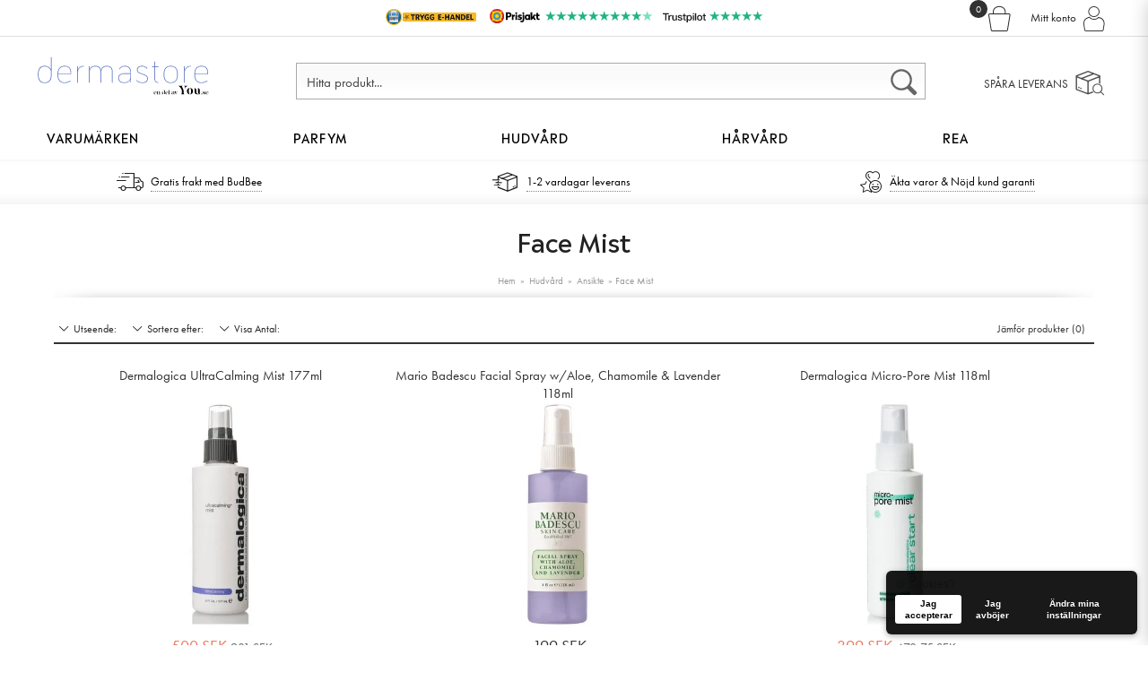

--- FILE ---
content_type: text/html; charset=utf-8
request_url: https://dermastore.se/hudvard/ansikte/face-mist
body_size: 31616
content:
<!DOCTYPE html>
<html dir="ltr" lang="sv">
<head>
<meta charset="UTF-8" />
<title>Face Mist - Dermastore ♥ Hudvård, Parfym, Hårvård, Makeup ༶ Bra priser ༶ Snabb</title>
<meta name="viewport" content="width=device-width, initial-scale=1">
<meta http-equiv="Content-Security-Policy: frame-ancestors 'self'; default-src 'self';" />

<base href="https://dermastore.se/" />
<meta property="og:title" content="Face Mist - Dermastore ♥ Hudvård, Parfym, Hårvård, Makeup ༶ Bra priser ༶ Snabb" />
<meta property="og:site_name" content="Dermastore.se" />
<meta property="og:type" content="company" />
<meta property="og:image" content="https://dermastore.se/image/" />
<meta property="og:description" content="" />
<meta property="twitter:card" content="summary" />
<meta property="twitter:image" content="https://dermastore.se/image/" />
<meta property="twitter:description" content="" />
<meta name="twitter:title" content="Face Mist - Dermastore ♥ Hudvård, Parfym, Hårvård, Makeup ༶ Bra priser ༶ Snabb">
<link href="https://dermastore.se/image/data/favicon.png" rel="icon" />
<link rel='dns-prefetch' href='//www.google.com' />


    <link rel="alternate" hreflang="sv-SE" href="https://you.se/face-mist" />
    <link rel="alternate" hreflang="da-DK" href="https://swedishface.dk/face-mist" />
    <link rel="alternate" hreflang="en" href="https://swedishface.com/en/face-mist" />
    <link rel="alternate" hreflang="no-NO" href="https://no.swedishface.com/face-mist" />
    <link rel="alternate" hreflang="de" href="https://de.swedishface.com/face-mist" />
    <link rel="alternate" hreflang="es" href="https://es.swedishface.com/face-mist" />
    <link rel="alternate" hreflang="it" href="https://it.swedishface.com/face-mist" />
    <link rel="alternate" hreflang="pl" href="https://pl.swedishface.com/face-mist" />
    <link rel="alternate" hreflang="fi-FI" href="https://glamma.fi/face-mist" />
    <link rel="alternate" hreflang="sq" href="https://swedishface.com/sq/mist-fytyre" />
    <link rel="alternate" hreflang="ar" href="https://swedishface.com/ar/rizadan" />
    <link rel="alternate" hreflang="bg" href="https://swedishface.com/bg/magla-za-litse" />
    <link rel="alternate" hreflang="hr" href="https://swedishface.com/hr/maglica-za-lice" />
    <link rel="alternate" hreflang="cs" href="https://swedishface.com/cs/pletova-mlha" />
    <link rel="alternate" hreflang="nl" href="https://swedishface.com/nl/gezicht-mist" />
    <link rel="alternate" hreflang="et" href="https://swedishface.com/et/naoudu" />
    <link rel="alternate" hreflang="fr" href="https://swedishface.com/fr/brume-visage" />
    <link rel="alternate" hreflang="el" href="https://swedishface.com/el/sprei-prosopou" />
    <link rel="alternate" hreflang="hu" href="https://swedishface.com/hu/arcpermet" />
    <link rel="alternate" hreflang="lv" href="https://swedishface.com/lv/sejas-migla" />
    <link rel="alternate" hreflang="lt" href="https://swedishface.com/lt/veido-purskiklis" />
    <link rel="alternate" hreflang="pt" href="https://swedishface.com/pt/bruma-facial" />
    <link rel="alternate" hreflang="ro" href="https://swedishface.com/ro/mist-pentru-fata" />
    <link rel="alternate" hreflang="ru" href="https://swedishface.com/ru/tuman-dlya-litsa" />
    <link rel="alternate" hreflang="sr" href="https://swedishface.com/sr/magla-za-lice" />
    <link rel="alternate" hreflang="sk" href="https://swedishface.com/sk/pletova-hmla" />
    <link rel="alternate" hreflang="sl" href="https://swedishface.com/sl/meglica-za-obraz" />
    <link rel="alternate" hreflang="uk" href="https://swedishface.com/uk/tuman-dlya-oblychchya" />
  

<link rel="preload" href="/fonts/Madera-ExtraBold.woff2" as="font" type="font/woff2" crossorigin>

<link href='https://widget.trustpilot.com' rel='preconnect' crossorigin='anonymous' />

<link href='https://instore.prisjakt.nu' rel='preconnect' crossorigin='anonymous' />
<link href='https://eu1-search.doofinder.com' rel='preconnect' crossorigin='anonymous' />
<link href='https://cdn.doofinder.com' rel='preconnect' crossorigin='anonymous' />
<link href='https://cdn.pji.nu' rel='preconnect' crossorigin='anonymous' />

<link href='https://fonts.gstatic.com' rel='preconnect' crossorigin='anonymous' />
<link href='https://ajax.googleapis.com' rel='preconnect' crossorigin='anonymous' />
<link href='https://fonts.googleapis.com' rel='preconnect' crossorigin='anonymous' />

<link href='https://www.google.com' rel='preconnect' crossorigin='anonymous' />
<link href='https://www.google.se' rel='preconnect' crossorigin='anonymous' />
<link href='https://googleadservices.com' rel='preconnect' crossorigin='anonymous' />
<link href='https://www.googletagmanager.com' rel='preconnect' crossorigin='anonymous' />
<link href='https://stats.g.doubleclick.net' rel='preconnect' crossorigin='anonymous' />
<link href='https://googleads.g.doubleclick.net' rel='preconnect' crossorigin='anonymous' />
<link href='https://www.gstatic.com' rel='preconnect' crossorigin='anonymous' />

<link href='https://connect.facebook.net' rel='preconnect'  />


<link href='https://images.pricerunner.com' rel='preconnect' crossorigin='anonymous' />




<link rel="manifest" href="/manifest.json" />

<meta property="og:url" content="https://dermastore.se/face-mist" />
<meta name="twitter:url" content="https://dermastore.se/face-mist">
<link href="https://dermastore.se/face-mist" rel="canonical" />
    <link rel="stylesheet" type="text/css" href="/assets/style/1-nitro-combined-73f2d4ef7635ca2cde7783b2506fdf28.css?v=107" media="all" />
    <link rel="stylesheet" type="text/css" href="/catalog/view/wossy_root/stylesheet/dermastore_extras.css" media="all" />
    <link rel="stylesheet" type="text/css" href="/fonts/madera.css" media="all" />



<script>

window.requestIdleCallback =
  window.requestIdleCallback ||
  function (cb) {
    return setTimeout(() => {
      cb({
        didTimeout: false,
        timeRemaining: () => Math.max(0, 50)
      });
    }, 1);
  };

window.cancelIdleCallback =
  window.cancelIdleCallback ||
  function (id) {
    clearTimeout(id);
  };

  (function() {
    var link = document.createElement('link');
    link.rel = 'stylesheet';
    link.href = 'https://use.typekit.net/cjp2zcn.css';
    document.head.appendChild(link);
  })();
</script>
<noscript>
  <link rel="stylesheet" href="https://use.typekit.net/cjp2zcn.css">
</noscript>

<script src="/catalog/view/javascript/head.load.min.js"></script>


    <script>head.js(
         { sjquery:'/catalog/view/javascript/jquery-2.2.4.min.js?v=110'}, { sjqmigrate:'/catalog/view/javascript/jquery-migrate-1.4.1.min.js?v=110'}, { ssiema:'/catalog/view/javascript/siema.min.js?v=110'}, { saicicia:'/aicicia/aicicia.js?v=110'}, { sb6326fc2b403bd57ff754a2c222e4a5f:'/catalog/view/javascript/jquery/jquery.total-storage.min.js?v=110'}, { s9f3a1966958696b2e88c7ba2e3502189:'/catalog/view/wossy_root/javascript/inner-image-zoom/index.min.js?v=110'}, { s4c3adbfdb24132ef5286dd2297e529ec:'/catalog/view/javascript/siema.min.js?v=110'}, { sf8dffec232f6fbd2158691e7dae8bee1:'/catalog/view/wossy_root/javascript/lightbox/lightbox.min.js?v=110'}, { s5d2a56223a504a465a554bf08d77a2bf:'/catalog/view/javascript/mmenu/mmenu.min.js?v=110'}, { sc00d6901959aa3fa166df8c0cf3e121e:'/catalog/view/wossy_root/javascript/common.js?v=110'}, { s8d905ff4c7aa4fa96d059019b397bf41:'/catalog/view/javascript/jquery/jquery.countdown.js?v=110'}, { s75590f57675e13ab761c5a926370a50e:'/catalog/view/javascript/jquery/ui/external/jquery.cookie.js?v=110'}, { s0:'/catalog/view/javascript/jquery/countdown/jquery.countdown-sv.js?v=110'}
        );


    
    </script>
    

<script>
var GLOBALlang = 'sv';
</script>


<script>
/*
head.ready(["fb"], function () {
fbq('init', '442152383285030');
fbq('track', 'PageView');
});
*/
document.addEventListener('DOMContentLoaded', function(){
requestIdleCallback(() => {
!function(f,b,e,v,n,t,s)
{if(f.fbq)return;n=f.fbq=function(){n.callMethod?
n.callMethod.apply(n,arguments):n.queue.push(arguments)};
if(!f._fbq)f._fbq=n;n.push=n;n.loaded=!0;n.version='2.0';
n.queue=[];t=b.createElement(e);t.async=!0;
t.src=v;s=b.getElementsByTagName(e)[0];
s.parentNode.insertBefore(t,s)}(window, document,'script',
'https://connect.facebook.net/en_US/fbevents.js');
fbq('init', '442152383285030');
fbq('track', 'PageView');
});
});
</script>
<noscript>
  <img height="1" width="1" style="display:none" 
       src="https://www.facebook.com/tr?id=442152383285030&ev=PageView&noscript=1"/>
</noscript>





<script>
    // head.load('https://www.googletagmanager.com/gtag/js?id=G-TMKTVLJDKZ');

    document.addEventListener('DOMContentLoaded', function(){
    requestIdleCallback(() => {
        (function() {
            var dataLayerName = 'dataLayer';
            var pt = window.performance || window.webkitPerformance;
            pt = pt && pt.timing;
            if (!pt){
                return;
            }
            if (pt.navigationStart === 0 || pt.loadEventStart === 0){
                console.log('pt.navigationStart: ' + pt.navigationStart);
                console.log('pt.loadEventStart: ' + pt.loadEventStart); // this one becomes 0 here, for no apparent reason
                // return;
            }
            // TO-DO: should be upgraded to https://developer.mozilla.org/en-US/docs/Web/API/PerformanceNavigationTiming
            var timingData = {
                // "page_load_time": pt.loadEventStart - pt.navigationStart, 
                "page_download_time": pt.responseEnd - pt.responseStart,
                "dns_time": pt.domainLookupEnd - pt.domainLookupStart,
                "redirect_response_time": pt.fetchStart - pt.navigationStart,
                "server_response_time": pt.responseStart - pt.requestStart,
                "tcp_connect_time": pt.connectEnd - pt.connectStart,
                "dom_interactive_time": pt.domInteractive - pt.navigationStart,
                "content_load_time": pt.domContentLoadedEventStart - pt.navigationStart
            };

            // Sanity Checks if any value is negative abort
            if (Object.values(timingData).filter(function(e) {
                if (e < 0)
                    return e;
            }).length > 0){
                return;
            }

            window[dataLayerName] && window[dataLayerName].push({
                "event": "performance_timing",
                "timing": timingData
            });
            console.log('window[dataLayerName]:');
            console.log(window[dataLayerName]);
        }
        )() 


        window.dataLayer = window.dataLayer || [];
        function gtag(){dataLayer.push(arguments);}

        gtag('consent', 'default', {
            'ad_user_data': 'denied',
            'ad_personalization': 'denied',
            'ad_storage': 'denied',
            'analytics_storage': 'denied',
            'wait_for_update': 500,
        });

        gtag('js', new Date());

        gtag('config', 'G-TMKTVLJDKZ'); // This should send a page view according to google devguides


        localStorage.setItem("consentGranted", "true");
        function gtag() { dataLayer.push(arguments); }

        gtag('consent', 'update', {
          ad_user_data: 'granted',
          ad_personalization: 'granted',
          ad_storage: 'granted',
          analytics_storage: 'granted'
        });

        var gtagScript = document.createElement('script');
        gtagScript.async = true;
        gtagScript.src = 'https://www.googletagmanager.com/gtag/js?id=G-TMKTVLJDKZ';

        var firstScript = document.getElementsByTagName('script')[0];
        firstScript.parentNode.insertBefore(gtagScript,firstScript);

        });
    });


</script>

<script async="true" src="https://s.kk-resources.com/leadtag.js" ></script>



    

            <script async defer src="https://www.googletagmanager.com/gtag/js?id=G-TMKTVLJDKZ"></script><script>if (typeof doNotTrackMe !== "function" || !doNotTrackMe()) {
window.dataLayer = window.dataLayer || [];
function gtag(){dataLayer.push(arguments);}
gtag('js', new Date());
gtag('config','G-TMKTVLJDKZ',{"cookie_flags":"SameSite=None;Secure","anonymize_ip":true});}</script>        
<script>var SwishTimeout = null;</script>
<script>var SwishTimeout = null;</script>
</head>
<body>
<div id="thepage">

<!-- START HEADER -->
<div id="header" class="header">
    <div class="top">
        <div id="top2"> <!-- start top -->
        
            <div class="hamburger">
                <div id="hamburger">
                    <div class="heading_wossy">
                        <a aria-expanded="false" aria-controls="mobile-menu" id="mmenu-btn">
                            <span class="link_icon">MENU</span>
                            <span class="close">&nbsp;</span>
                        </a>
                    </div>
                </div>
            </div>

            <div class="cart">
<!-- START CART -->
<!-- Header Cart Icon (stays in header) -->
<div id="cart">
    <div class="heading_wossy">
        <a onClick="">
            <span id="cart-total" class="link_icon"><span class="cart_counter">0</span></span>
        </a>
    </div>
</div>

<!-- Drawer Content (will be moved to body by JS) -->
<div id="cart-drawer-content" class="content" style="display:none;">
    <span class="close">&nbsp;</span>
    <p class="title">Grattis du får gratis frakt! <br><br>Varorna sparas i varukorgen i 3 dagar. Du kan lägga dem här och komma tillbaka senare. (OBS: De reserveras inte) <!--0--></p>
        <p class="empty">Din varukorg är tom!</p>
    </div>
<!-- END CART -->
</div>            <!-- START MY ACCOUNT -->
            <div class="my_account">
            <div id="my_account">
                <div class="heading_wossy">
                    <a onClick="">
                        <span class="link_icon">Mitt konto</span>
                        <span class="close">&nbsp;</span>
                    </a>
                </div>
                <div class="content">
                    <p class="title">Mitt konto</p>
                    <div class="links">
                        <a href="https://dermastore.se/konto" rel="nofollow" class="account">Mitt konto</a>
                        <a href="https://dermastore.se/index.php?route=svea/checkout_new" rel="nofollow" class="shopping">Varukorg &amp; Kassa</a>
                    </div>
                    <div id="welcome" class="welcome">
                                                <p>Du behöver inget konto för att handla, men om du vill så kan du <a href="https://dermastore.se/index.php?route=account/simpleregister">Skapa ett konto</a> eller <a href="https://dermastore.se/login">Logga in</a></p>
                                            </div>
                                                        </div>
            </div>
            </div>
            <!-- END MY ACCOUNT -->

        </div> <!-- end top2 -->
    </div> <!-- end top -->

        <div id="top_non_fixed" >

            
                        <div id="header_trustmarks">
                <!-- 
                $_SERVER['HTTP_HOST'] = dermastore.se
                $_SERVER['SERVER_NAME'] = dermastore.se                -->
                                <span id="head_trygg_ehandel">
                    <img src="/image/cache/static/image/data/trygg-ehandel-narrow.png.webp" style="vertical-align: text-bottom;margin: -1px 10px;" height="18px">
                </span>
                            <svg viewBox="0 0 3685 1058" version="1.1" xmlns="http://www.w3.org/2000/svg" xmlns:xlink="http://www.w3.org/1999/xlink" style="vertical-align: top;margin:0; max-width: 60px; max-height: 16px;" >
                    <defs></defs>
                    <g id="Page-1" stroke="none" stroke-width="1" fill="none" fill-rule="evenodd" style="">
                    <g id="prisjakt-rgb">
                        <path d="M1314.2068,359.6969 L1314.2068,513.1659 L1390.7638,513.1659 C1443.3018,513.1659 1473.4348,485.1979 1473.4348,436.4309 C1473.4348,388.3839 1442.5308,359.6969 1390.7638,359.6969 L1314.2068,359.6969 Z M1540.3018,298.6199 C1578.6948,332.3159 1598.9868,379.9699 1598.9868,436.4309 C1598.9868,492.9619 1578.7908,540.6129 1540.5848,574.2359 C1505.2958,605.2899 1456.0418,622.3929 1401.8958,622.3929 L1314.2068,622.3929 L1314.2068,807.1689 L1189.3958,807.1689 L1189.3958,250.4699 L1401.8958,250.4699 C1455.7708,250.4699 1504.9218,267.5689 1540.3018,298.6199 Z" id="Fill-1" fill="#000000"></path>
                        <path d="M1738.6089,470.8262 L1733.1929,419.6622 L1625.4159,419.6622 L1625.4159,807.1692 L1745.7749,807.1692 L1745.7749,588.7642 C1771.2149,556.9392 1798.6179,542.7202 1834.3839,542.7202 L1848.9219,542.7202 L1848.9219,423.1052 L1843.2859,423.1052 C1800.7099,423.1052 1762.6179,440.7042 1738.6089,470.8262" id="Fill-3" fill="#000000"></path>
                        <path d="M1950.4529,241.254 C1910.2069,241.254 1880.9989,270.462 1880.9989,310.708 C1880.9989,350.954 1910.2069,380.163 1950.4529,380.163 C1990.6989,380.163 2019.9069,350.954 2019.9069,310.708 C2019.9069,270.462 1990.6989,241.254 1950.4529,241.254" id="Fill-5" fill="#000000"></path>
                        <polygon id="Fill-7" fill="#000000" points="1889.904 807.169 2010.26 807.169 2010.26 419.662 1889.904 419.662"></polygon>
                        <path d="M2370.3552,684.2844 C2370.3552,625.6954 2330.3512,587.4934 2248.0212,567.4874 C2193.9672,554.7254 2184.8342,547.8414 2184.8342,533.6414 C2184.8342,527.6934 2184.8342,509.5954 2228.1732,509.5954 C2267.5092,509.5954 2296.8092,526.2834 2314.4672,540.2864 L2319.7802,544.4984 L2365.8532,457.3804 L2362.4842,454.4444 C2332.6262,428.4134 2281.1632,412.2424 2228.1732,412.2424 C2127.2032,412.2424 2064.4782,461.6034 2064.4782,541.0644 C2064.4782,600.2664 2100.7682,633.2434 2189.7812,654.8924 C2240.3562,666.7924 2249.2542,676.2444 2249.2542,691.7044 C2249.2542,713.4194 2223.2642,717.9764 2201.4602,717.9764 C2164.8952,717.9764 2129.5622,705.0164 2101.9682,681.4774 L2096.6362,676.9314 L2049.6572,765.0144 L2053.0772,767.9574 C2086.5022,796.7224 2143.0762,814.5884 2200.7192,814.5884 C2303.7702,814.5884 2370.3552,763.4404 2370.3552,684.2844" id="Fill-9" fill="#000000"></path>
                        <path d="M2413.2622,830.4731 C2413.2622,860.4121 2394.9482,879.0081 2365.4682,879.0081 C2341.0632,879.0081 2322.4522,863.1381 2311.1352,849.8251 L2307.1172,845.0961 L2228.5192,926.1751 L2232.2732,930.0971 C2267.3232,966.7071 2312.8862,985.2661 2367.6952,985.2661 C2463.8372,985.2661 2533.6182,916.7331 2533.6182,822.3121 L2533.6182,419.6621 L2413.2622,419.6621 L2413.2622,830.4731 Z" id="Fill-10" fill="#000000"></path>
                        <path d="M2468.894,241.254 C2428.648,241.254 2399.44,270.462 2399.44,310.708 C2399.44,350.954 2428.648,380.163 2468.894,380.163 C2509.14,380.163 2538.348,350.954 2538.348,310.708 C2538.348,270.462 2509.14,241.254 2468.894,241.254" id="Fill-11" fill="#000000"></path>
                        <path d="M2773.3589,708.3299 C2725.3919,708.3299 2694.3969,671.2209 2694.3969,613.7879 C2694.3969,555.9029 2725.3919,518.5009 2773.3589,518.5009 C2803.6019,518.5009 2826.3709,532.3199 2844.8969,561.9579 L2844.8969,665.6149 C2826.6679,694.7499 2803.8989,708.3299 2773.3589,708.3299 L2773.3589,708.3299 Z M2852.7019,453.8979 C2835.6069,435.0439 2803.2279,412.2429 2746.6419,412.2429 C2644.5779,412.2429 2573.2959,495.1199 2573.2959,613.7879 C2573.2959,732.0159 2644.5779,814.5879 2746.6419,814.5879 C2790.4289,814.5879 2828.3039,799.7419 2852.7019,773.4429 L2857.5199,807.1689 L2965.9979,807.1689 L2965.9979,419.6619 L2857.5089,419.6619 L2852.7019,453.8979 Z" id="Fill-12" fill="#000000"></path>
                        <polygon id="Fill-13" fill="#000000" points="3390.5784 419.6622 3245.7214 419.6622 3128.2604 599.9982 3128.2604 244.8292 3007.9044 244.8292 3007.9044 807.1692 3102.4834 807.1692 3191.8294 684.9372 3262.5934 807.1692 3399.4514 807.1692 3271.0734 580.8042"></polygon>
                        <path d="M3653.8606,691.5204 L3647.8136,694.9734 C3635.9206,701.7694 3620.2086,705.3614 3602.3756,705.3614 C3573.3756,705.3614 3556.0636,688.3284 3556.0636,659.7944 L3556.0636,522.9524 L3663.6646,522.9524 L3663.6646,419.6624 L3556.0636,419.6624 L3556.0636,294.9944 L3435.7076,294.9944 L3435.7076,419.6624 L3434.7956,419.6624 L3358.4566,522.9524 L3435.7076,522.9524 L3435.7076,661.2804 C3435.7076,757.2764 3494.1276,814.5884 3591.9836,814.5884 C3624.8286,814.5884 3653.9266,806.8054 3680.9366,790.7964 L3684.7976,788.5094 L3653.8606,691.5204 Z" id="Fill-14" fill="#000000"></path>
                        <path d="M528.5884,0.9629 C820.3564,0.9629 1056.8404,237.4799 1056.8404,529.2149 C1056.8404,820.9569 820.3564,1057.4749 528.5884,1057.4749 C236.8444,1057.4749 0.3364,820.9569 0.3364,529.2149 C0.3364,237.4799 236.8444,0.9629 528.5884,0.9629" id="Fill-15" fill="#DD2729"></path>
                        <path d="M807.6074,529.219 C807.6074,683.408 682.6124,808.402 528.4234,808.402 C374.2354,808.402 249.2404,683.408 249.2404,529.219 C249.2404,375.03 374.2354,250.035 528.4234,250.035 C682.6124,250.035 807.6074,375.03 807.6074,529.219" id="Fill-16" fill="#4895B6"></path>
                        <path d="M249.4046,529.2189 C249.4046,375.0299 374.3996,250.0349 528.5886,250.0349 C682.7766,250.0349 807.7726,375.0299 807.7726,529.2189 C807.7726,683.4079 682.7766,808.4019 528.5886,808.4019 C374.3996,808.4019 249.4046,683.4079 249.4046,529.2189 M925.9436,529.2159 C925.9436,443.3539 898.7086,363.8509 852.4076,298.8749 L904.6076,246.6749 C877.9196,211.1749 846.3216,179.5769 810.8216,152.8879 L758.5706,205.1379 C693.6646,158.9939 614.2976,131.8609 528.5886,131.8609 C443.0136,131.8609 363.7576,158.9159 298.9026,204.9359 L246.6136,152.6459 C211.0896,179.3059 179.4676,210.8789 152.7486,246.3549 L204.9816,298.5869 C158.5526,363.6169 131.2326,443.2259 131.2326,529.2159 C131.2326,614.9199 158.3666,694.2879 204.5126,759.1969 L152.5046,811.2049 C179.1936,846.7049 210.7906,878.3029 246.2906,904.9929 L298.2476,853.0359 C363.2226,899.3389 442.7246,926.5769 528.5886,926.5769 C614.5866,926.5769 694.1966,899.2579 759.2246,852.8299 L811.1456,904.7509 C846.6216,878.0319 878.1936,846.4089 904.8516,810.8839 L852.8736,758.9059 C898.8916,694.0509 925.9436,614.7929 925.9436,529.2159" id="Fill-17" fill="#FFD400"></path>
                        <path d="M1046.8691,558.3542 L867.3671,319.2102 L908.7851,277.7922 C903.7491,271.0942 898.5381,264.5362 893.1601,258.1222 L852.4071,298.8752 C898.7091,363.8512 925.9441,443.3532 925.9441,529.2162 C925.9441,614.7932 898.8921,694.0512 852.8741,758.9062 L904.8521,810.8842 C878.1941,846.4082 846.6211,878.0312 811.1451,904.7512 L759.2241,852.8292 C694.1961,899.2582 614.5861,926.5772 528.5881,926.5772 C442.7251,926.5772 363.2221,899.3392 298.2471,853.0362 L246.2901,904.9922 C217.4891,883.3392 191.2571,858.4532 168.1301,830.8752 L156.6821,842.3222 C183.3711,877.8222 214.9681,909.4202 250.4681,936.1102 L299.0521,887.5052 L409.3661,1034.7852 C381.0651,1028.1412 353.3311,1019.1002 326.3101,1007.6712 C264.4801,981.5182 208.9481,944.0762 161.2571,896.3842 C113.5681,848.6932 76.1261,793.1602 49.9731,731.3282 C22.8991,667.3172 9.1711,599.3172 9.1711,529.2152 C9.1711,459.1152 22.8991,391.1152 49.9731,327.1062 C76.1261,265.2752 113.5681,209.7432 161.2571,162.0522 C208.9481,114.3612 264.4801,76.9192 326.3101,50.7662 C390.3211,23.6912 458.3221,9.9632 528.4241,9.9632 C598.5311,9.9632 666.5351,23.6912 730.5461,50.7662 C792.3781,76.9192 847.9091,114.3612 895.5981,162.0522 C943.2861,209.7422 980.7261,265.2742 1006.8771,327.1052 C1033.9491,391.1142 1047.6761,459.1142 1047.6761,529.2152 C1047.6761,538.9712 1047.4001,548.6842 1046.8691,558.3542 L1046.8691,558.3542 Z M1055.1671,569.4092 C1056.1651,556.1412 1056.6761,542.7382 1056.6761,529.2152 C1056.6761,237.4792 820.1911,0.9632 528.4241,0.9632 C236.6801,0.9632 0.1711,237.4792 0.1711,529.2152 C0.1711,820.9572 236.6801,1057.4742 528.4241,1057.4742 L528.5011,1057.4742 C528.5301,1057.4742 528.5591,1057.4752 528.5881,1057.4752 C806.7451,1057.4752 1034.6551,842.5092 1055.3141,569.6642 C1055.3041,569.6322 1055.2961,569.6002 1055.2871,569.5692 L1055.1671,569.4092 Z" id="Fill-18" fill="#C42128"></path>
                        <path d="M168.7891,262.3949 C164.7391,267.3409 160.7761,272.3609 156.9261,277.4719 L194.1101,314.6559 C197.6111,309.2109 201.2271,303.8459 204.9811,298.5869 L168.7891,262.3949 Z" id="Fill-19" fill="#C42128"></path>
                        <path d="M281.4201,561.5985 C281.4201,407.4095 406.4151,282.4145 560.6041,282.4145 C629.4551,282.4145 692.4731,307.3535 741.1521,348.6715 C689.9411,288.3365 613.5611,250.0355 528.2241,250.0355 C374.0351,250.0355 249.0401,375.0305 249.0401,529.2185 C249.0401,614.5565 287.3411,690.9355 347.6761,742.1465 C306.3581,693.4675 281.4201,630.4505 281.4201,561.5985" id="Fill-20" fill="#438BAA"></path>
                        <path d="M528.4233,661.6838 C455.2613,661.6838 395.9513,602.3738 395.9513,529.2108 C395.9513,456.0478 455.2613,396.7378 528.4233,396.7378 C601.5863,396.7378 660.8963,456.0478 660.8963,529.2108 C660.8963,602.3738 601.5863,661.6838 528.4233,661.6838 Z" id="Fill-21" fill="#FFD400"></path>
                        <path d="M642.0837,461.1381 C654.0247,481.0331 660.8957,504.3181 660.8957,529.2111 C660.8957,602.3731 601.5857,661.6831 528.4237,661.6831 C487.9577,661.6831 451.7357,643.5331 427.4367,614.9361 C450.5137,653.9091 492.9787,680.0471 541.5547,680.0471 C614.7537,680.0471 674.0937,620.7071 674.0937,547.5081 C674.0937,514.5121 662.0327,484.3361 642.0837,461.1381" id="Fill-22" fill="#438BAA"></path>
                        <path d="M528.5884,240.647 C489.6894,240.647 451.9494,248.268 416.4164,263.297 C382.0994,277.811 351.2824,298.588 324.8194,325.051 C298.3574,351.513 277.5804,382.331 263.0654,416.647 C248.0364,452.18 240.4164,489.92 240.4164,528.819 C240.4164,567.718 248.0364,605.459 263.0654,640.992 C277.5804,675.308 298.3574,706.126 324.8194,732.588 C351.2824,759.05 382.0994,779.827 416.4164,794.342 C451.9494,809.371 489.6894,816.992 528.5884,816.992 C567.4874,816.992 605.2274,809.371 640.7604,794.342 C675.0774,779.827 705.8944,759.05 732.3574,732.588 C758.8194,706.126 779.5964,675.308 794.1114,640.992 C809.1404,605.459 816.7604,567.718 816.7604,528.819 C816.7604,489.92 809.1404,452.18 794.1114,416.647 C779.5964,382.331 758.8194,351.513 732.3574,325.051 C705.8944,298.588 675.0774,277.811 640.7604,263.297 C605.2274,248.268 567.4874,240.647 528.5884,240.647 M528.5884,249.63 C682.7804,249.63 807.7774,374.627 807.7774,528.819 C807.7774,683.011 682.7804,808.009 528.5884,808.009 C374.3964,808.009 249.3994,683.011 249.3994,528.819 C249.3994,374.627 374.3964,249.63 528.5884,249.63" id="Fill-23" fill="#E4B60B"></path>
                    </g>
                </g>
            </svg>
            <span class="header_prisjakt_stars"> <span style="color: var(--star-color-dark);">★★★★★★★★★</span><span style="color: var(--star-color-bright); ">★</span> </span>
            
            <span id="header_trustpilot" style="/*! display: block; */margin: 0 10px;">
                <svg style="/*! position: absolute; */ height: 18px; max-width:65px; left: 0; top: 0;vertical-align: top;margin: -2px 0 0 -18px;" viewBox="0 0 126 31" xmlns="http://www.w3.org/2000/svg">
                    <path class="tp-logo__text" d="M33.074774 11.07005H45.81806v2.364196h-5.010656v13.290316h-2.755306V13.434246h-4.988435V11.07005h.01111zm12.198892 4.319629h2.355341v2.187433h.04444c.077771-.309334.222203-.60762.433295-.894859.211092-.287239.466624-.56343.766597-.79543.299972-.243048.633276-.430858.999909-.585525.366633-.14362.744377-.220953 1.12212-.220953.288863 0 .499955.011047.611056.022095.1111.011048.222202.033143.344413.04419v2.408387c-.177762-.033143-.355523-.055238-.544395-.077333-.188872-.022096-.366633-.033143-.544395-.033143-.422184 0-.822148.08838-1.199891.254096-.377744.165714-.699936.41981-.977689.740192-.277753.331429-.499955.729144-.666606 1.21524-.166652.486097-.244422 1.03848-.244422 1.668195v5.39125h-2.510883V15.38968h.01111zm18.220567 11.334883H61.02779v-1.579813h-.04444c-.311083.574477-.766597 1.02743-1.377653 1.369908-.611055.342477-1.233221.51924-1.866497.51924-1.499864 0-2.588654-.364573-3.25526-1.104765-.666606-.740193-.999909-1.856005-.999909-3.347437V15.38968h2.510883v6.948968c0 .994288.188872 1.701337.577725 2.1101.377744.408763.922139.618668 1.610965.618668.533285 0 .96658-.077333 1.322102-.243048.355524-.165714.644386-.37562.855478-.65181.222202-.265144.377744-.596574.477735-.972194.09999-.37562.144431-.784382.144431-1.226288v-6.573349h2.510883v11.323836zm4.27739-3.634675c.07777.729144.355522 1.237336.833257 1.535623.488844.287238 1.06657.441905 1.744286.441905.233312 0 .499954-.022095.799927-.055238.299973-.033143.588836-.110476.844368-.209905.266642-.099429.477734-.254096.655496-.452954.166652-.198857.244422-.452953.233312-.773335-.01111-.320381-.133321-.585525-.355523-.784382-.222202-.209906-.499955-.364573-.844368-.497144-.344413-.121525-.733267-.232-1.17767-.320382-.444405-.088381-.888809-.18781-1.344323-.287239-.466624-.099429-.922138-.232-1.355432-.37562-.433294-.14362-.822148-.342477-1.166561-.596573-.344413-.243048-.622166-.56343-.822148-.950097-.211092-.386668-.311083-.861716-.311083-1.436194 0-.618668.155542-1.12686.455515-1.54667.299972-.41981.688826-.75124 1.14434-1.005336.466624-.254095.97769-.430858 1.544304-.541334.566615-.099429 1.11101-.154667 1.622075-.154667.588836 0 1.15545.066286 1.688736.18781.533285.121524 1.02213.320381 1.455423.60762.433294.276191.788817.640764 1.07768 1.08267.288863.441905.466624.98324.544395 1.612955h-2.621984c-.122211-.596572-.388854-1.005335-.822148-1.204193-.433294-.209905-.933248-.309334-1.488753-.309334-.177762 0-.388854.011048-.633276.04419-.244422.033144-.466624.088382-.688826.165715-.211092.077334-.388854.198858-.544395.353525-.144432.154667-.222203.353525-.222203.60762 0 .309335.111101.552383.322193.740193.211092.18781.488845.342477.833258.475048.344413.121524.733267.232 1.177671.320382.444404.088381.899918.18781 1.366542.287239.455515.099429.899919.232 1.344323.37562.444404.14362.833257.342477 1.17767.596573.344414.254095.622166.56343.833258.93905.211092.37562.322193.850668.322193 1.40305 0 .673906-.155541 1.237336-.466624 1.712385-.311083.464001-.711047.850669-1.199891 1.137907-.488845.28724-1.04435.508192-1.644295.640764-.599946.132572-1.199891.198857-1.788727.198857-.722156 0-1.388762-.077333-1.999818-.243048-.611056-.165714-1.14434-.408763-1.588745-.729144-.444404-.33143-.799927-.740192-1.05546-1.226289-.255532-.486096-.388853-1.071621-.411073-1.745528h2.533103v-.022095zm8.288135-7.700208h1.899828v-3.402675h2.510883v3.402675h2.26646v1.867052h-2.26646v6.054109c0 .265143.01111.486096.03333.684954.02222.18781.07777.353524.155542.486096.07777.132572.199981.232.366633.298287.166651.066285.377743.099428.666606.099428.177762 0 .355523 0 .533285-.011047.177762-.011048.355523-.033143.533285-.077334v1.933338c-.277753.033143-.555505.055238-.811038.088381-.266642.033143-.533285.04419-.811037.04419-.666606 0-1.199891-.066285-1.599855-.18781-.399963-.121523-.722156-.309333-.944358-.552381-.233313-.243049-.377744-.541335-.466625-.905907-.07777-.364573-.13332-.784383-.144431-1.248384v-6.683825h-1.899827v-1.889147h-.02222zm8.454788 0h2.377562V16.9253h.04444c.355523-.662858.844368-1.12686 1.477644-1.414098.633276-.287239 1.310992-.430858 2.055369-.430858.899918 0 1.677625.154667 2.344231.475048.666606.309335 1.222111.740193 1.666515 1.292575.444405.552382.766597 1.193145.9888 1.92229.222202.729145.333303 1.513527.333303 2.3421 0 .762288-.099991 1.50248-.299973 2.20953-.199982.718096-.499955 1.347812-.899918 1.900194-.399964.552383-.911029.98324-1.533194 1.31467-.622166.33143-1.344323.497144-2.18869.497144-.366634 0-.733267-.033143-1.0999-.099429-.366634-.066286-.722157-.176762-1.05546-.320381-.333303-.14362-.655496-.33143-.933249-.56343-.288863-.232-.522175-.497144-.722157-.79543h-.04444v5.656393h-2.510883V15.38968zm8.77698 5.67849c0-.508193-.06666-1.005337-.199981-1.491433-.133321-.486096-.333303-.905907-.599946-1.281527-.266642-.37562-.599945-.673906-.988799-.894859-.399963-.220953-.855478-.342477-1.366542-.342477-1.05546 0-1.855387.364572-2.388672 1.093717-.533285.729144-.799928 1.701337-.799928 2.916578 0 .574478.066661 1.104764.211092 1.59086.144432.486097.344414.905908.633276 1.259432.277753.353525.611056.629716.99991.828574.388853.209905.844367.309334 1.355432.309334.577725 0 1.05546-.121524 1.455423-.353525.399964-.232.722157-.541335.97769-.905907.255531-.37562.444403-.79543.555504-1.270479.099991-.475049.155542-.961145.155542-1.458289zm4.432931-9.99812h2.510883v2.364197h-2.510883V11.07005zm0 4.31963h2.510883v11.334883h-2.510883V15.389679zm4.755124-4.31963h2.510883v15.654513h-2.510883V11.07005zm10.210184 15.963847c-.911029 0-1.722066-.154667-2.433113-.452953-.711046-.298287-1.310992-.718097-1.810946-1.237337-.488845-.530287-.866588-1.160002-1.12212-1.889147-.255533-.729144-.388854-1.535622-.388854-2.408386 0-.861716.133321-1.657147.388853-2.386291.255533-.729145.633276-1.35886 1.12212-1.889148.488845-.530287 1.0999-.93905 1.810947-1.237336.711047-.298286 1.522084-.452953 2.433113-.452953.911028 0 1.722066.154667 2.433112.452953.711047.298287 1.310992.718097 1.810947 1.237336.488844.530287.866588 1.160003 1.12212 1.889148.255532.729144.388854 1.524575.388854 2.38629 0 .872765-.133322 1.679243-.388854 2.408387-.255532.729145-.633276 1.35886-1.12212 1.889147-.488845.530287-1.0999.93905-1.810947 1.237337-.711046.298286-1.522084.452953-2.433112.452953zm0-1.977528c.555505 0 1.04435-.121524 1.455423-.353525.411074-.232.744377-.541335 1.01102-.916954.266642-.37562.455513-.806478.588835-1.281527.12221-.475049.188872-.961145.188872-1.45829 0-.486096-.066661-.961144-.188872-1.44724-.122211-.486097-.322193-.905907-.588836-1.281527-.266642-.37562-.599945-.673907-1.011019-.905907-.411074-.232-.899918-.353525-1.455423-.353525-.555505 0-1.04435.121524-1.455424.353525-.411073.232-.744376.541334-1.011019.905907-.266642.37562-.455514.79543-.588835 1.281526-.122211.486097-.188872.961145-.188872 1.447242 0 .497144.06666.98324.188872 1.458289.12221.475049.322193.905907.588835 1.281527.266643.37562.599946.684954 1.01102.916954.411073.243048.899918.353525 1.455423.353525zm6.4883-9.66669h1.899827v-3.402674h2.510883v3.402675h2.26646v1.867052h-2.26646v6.054109c0 .265143.01111.486096.03333.684954.02222.18781.07777.353524.155541.486096.077771.132572.199982.232.366634.298287.166651.066285.377743.099428.666606.099428.177762 0 .355523 0 .533285-.011047.177762-.011048.355523-.033143.533285-.077334v1.933338c-.277753.033143-.555505.055238-.811038.088381-.266642.033143-.533285.04419-.811037.04419-.666606 0-1.199891-.066285-1.599855-.18781-.399963-.121523-.722156-.309333-.944358-.552381-.233313-.243049-.377744-.541335-.466625-.905907-.07777-.364573-.133321-.784383-.144431-1.248384v-6.683825h-1.899827v-1.889147h-.02222z" fill="#191919"></path>
                </svg>
                <span style="color: var(--star-color-dark); font-size: 15px;line-height: 16px;height: 14px;letter-spacing: -1px;"> ★★★★★</span>
                </span>
            </div>

            
        </div>


        <script>
            window.addEventListener('scroll', function() {

                var search_box = document.getElementById('search');
                var logo_obj = document.getElementById('logo-object');

                var scroll_y = window.scrollY || document.documentElement.scrollTop;

                if (scroll_y >= 40) {
                    search_box.classList.add('search_v2_scrolled');
                    logo_obj.classList.add('logo_v2_scrolled');

                } else {
                    search_box.classList.remove('search_v2_scrolled');
                    logo_obj.classList.remove('logo_v2_scrolled');
                }

            });
        </script>

    <div id="logo" class="logo">

    
        <a href="https://dermastore.se/" style="display:inline-block" name="logohome">
            <img src="/image/data/logo.svg" id="logo-object" class="logo_v2">
                <!--[if lte IE 8]><img src="/image/cache/static/image/data/dermastore-logo-large.png.webp" id="logo-img" width="315" height="80" alt="Dermastore.se" /><![endif]-->
            </object>
        </a>

        <div id="search" class="search search_v2">
            <input type="text" id="top_header_search" name="search" value="" placeholder="Hitta produkt...">
            <script>
                var top_header_search = document.getElementById("top_header_search");
                function scrollToTop() {
                    window.scrollTo({
                        top: 0,
                        behavior: "smooth"
                    });
                }
                top_header_search.addEventListener("mousedown", scrollToTop);
                top_header_search.addEventListener("touchstart", scrollToTop);
            </script>

            <div class="button-search"></div>
        </div>

<style type="text/css">
    @media screen and (max-width:767px) { 
        .top_find_order {
            display: none;
            visibility: hidden;
        }
    }
    @media screen and (min-width:767px) { 
        .top_find_order {
        display: block;
        width: 180px;
        position: absolute;
        z-index: 110;
        top: 35px;
        line-height: 35px;
        text-align: right;
        height: 40px;
        vertical-align: top;
        right: 0;
    }
    .top_find_order a:after {
        color: rgb(79 79 79);
        font-family: "fontello";
        font-style: normal;
        font-weight: normal;
        speak: none;
        font-size: 30px;
        vertical-align: top;
        padding: 0 8px 0 8px;
        content: '\e83c';
    }
    .top_find_order a {
        text-transform: uppercase;color: #333;text-decoration: none; line-height: 35px;
        font-size: 13px;
    }
    }


</style>
        <li class="top_find_order"><a href="/fraktinformation" style="text-transform: uppercase; color: #333;">Spåra Leverans</a></li>

    </div>

        <!-- START MENU -->

			<table width="100%">
			 <tr>
			  <td align="left"></td>
			  <td align="center"></td>
			  <td align="right"></td>
			 </tr>
			</table>
			<div></div>
			
        
        <div id="menu" class="menu ab-hide">
          <ul>
                                    <li><a href="https://dermastore.se/tillverkare">Varumärken</a>
                            <div>
                              </div>
                          </li>
                        <li><a href="https://dermastore.se/parfym">Parfym</a>
                            <div>
                                <ul>
                                                                                            <div class="menu_lvl2_group">
                                                    <li class="has_children"><a href="https://dermastore.se/parfym/dam">Dam ♀</a></li>

                                                            <li class="menu_lvl3"><a href="https://dermastore.se/parfym/dam/parfym-for-henne">Parfym för Henne</a></li>
                                                                    <li class="menu_lvl3"><a href="https://dermastore.se/parfym/dam/deodorant-for-henne">Deodorant för Henne</a></li>
                                                                    <li class="menu_lvl3"><a href="https://dermastore.se/parfym/dam/hair-body-mist">Hair &amp; Body Mist</a></li>
                                                                    <li class="menu_lvl3"><a href="https://dermastore.se/parfym/dam/fragrance-lotion">Fragrance Lotion</a></li>
                                </div>                                                    <div class="menu_lvl2_group">
                                                    <li class="has_children"><a href="https://dermastore.se/parfym/parfym-man-doft">Herr ♂</a></li>

                                                            <li class="menu_lvl3"><a href="https://dermastore.se/parfym/parfym-man-doft/parfym-for-honom">Parfym för Honom</a></li>
                                                                    <li class="menu_lvl3"><a href="https://dermastore.se/parfym/parfym-man-doft/deodorant-for-honom">Deodorant för Honom</a></li>
                                                                    <li class="menu_lvl3"><a href="https://dermastore.se/parfym/parfym-man-doft/body-spray">Body Spray</a></li>
                                </div>                                                    <div class="menu_lvl2_group">
                                                    <li class=""><a href="https://dermastore.se/parfym/unisex">Unisex ⚥</a></li>

                        </div>                                                    <div class="menu_lvl2_group">
                                                    <li class=""><a href="https://dermastore.se/parfym/willys-winner-mix">Willys Winner Mix</a></li>

                        </div>                                                    <div class="menu_lvl2_group">
                                                    <li class=""><a href="https://dermastore.se/parfym/parfymnyheter">Nyheter </a></li>

                        </div>                                                    <div class="menu_lvl2_group">
                                                    <li class=""><a href="https://dermastore.se/parfym/nischparfym">Nischparfym</a></li>

                        </div>                                                    <div class="menu_lvl2_group">
                                                    <li class=""><a href="https://dermastore.se/parfym/orientaliska-dofter">Orientaliska Dofter</a></li>

                        </div>                                                    <div class="menu_lvl2_group">
                                                    <li class=""><a href="https://dermastore.se/parfym/presentaskar">Presentaskar</a></li>

                        </div>                                                    <div class="menu_lvl2_group">
                                                    <li class=""><a href="https://dermastore.se/parfym/doftprov">Samples</a></li>

                        </div>                                                    <div class="menu_lvl2_group">
                                                    <li class=""><a href="https://dermastore.se/parfym/reseforpackningar">Reseförpackningar</a></li>

                        </div>                                                    <div class="menu_lvl2_group">
                                                    <li class="has_children"><a href="https://dermastore.se/parfym/rumsdoft">Rumsdoft</a></li>

                                                            <li class="menu_lvl3"><a href="https://dermastore.se/parfym/rumsdoft/rumsspray">Rumsspray</a></li>
                                                                    <li class="menu_lvl3"><a href="https://dermastore.se/parfym/rumsdoft/doftljus">Doftljus</a></li>
                                </div>                </ul>
                              </div>
                          </li>
                        <li><a href="https://dermastore.se/hudvard">Hudvård</a>
                            <div>
                                <ul>
                                                                                            <div class="menu_lvl2_group">
                                                    <li class="has_children"><a href="https://dermastore.se/hudvard/ansikte">Ansikte</a></li>

                                                            <li class="menu_lvl3"><a href="https://dermastore.se/hudvard/ansikte/ansiktskram">Ansiktskräm</a></li>
                                                                    <li class="menu_lvl3"><a href="https://dermastore.se/hudvard/ansikte/serum">Serum &amp; Olja</a></li>
                                                                    <li class="menu_lvl3"><a href="https://dermastore.se/hudvard/ansikte/ogonkram-och-ogonserum">Ögonkräm &amp; Ögonserum</a></li>
                                                                    <li class="menu_lvl3"><a href="https://dermastore.se/hudvard/ansikte/ansiktsrengoring">Ansiktsrengöring</a></li>
                                                                    <li class="menu_lvl3"><a href="https://dermastore.se/hudvard/ansikte/toner-och-ansiktsvatten">Toner &amp; Ansiktsvatten</a></li>
                                                                    <li class="menu_lvl3"><a href="https://dermastore.se/hudvard/ansikte/face-mist">Face Mist</a></li>
                                                                    <li class="menu_lvl3"><a href="https://dermastore.se/hudvard/ansikte/ansiktsmask">Ansiktsmask</a></li>
                                                                    <li class="menu_lvl3"><a href="https://dermastore.se/hudvard/ansikte/kemisk-peeling-och-exfoliering">Exfoliering &amp; Kemisk Peeling</a></li>
                                                                    <li class="menu_lvl3"><a href="https://dermastore.se/hudvard/ansikte/punktbehandling">Punktbehandling</a></li>
                                                                    <li class="menu_lvl3"><a href="https://dermastore.se/hudvard/ansikte/hudvard-lappar">Läppar</a></li>
                                                                    <li class="menu_lvl3"><a href="https://dermastore.se/hudvard/ansikte/hals">Hals</a></li>
                                </div>                                                    <div class="menu_lvl2_group">
                                                    <li class="has_children"><a href="https://dermastore.se/hudvard/kropp">Kropp</a></li>

                                                            <li class="menu_lvl3"><a href="https://dermastore.se/hudvard/kropp/bodylotion">Bodylotion &amp; Body Cream</a></li>
                                                                    <li class="menu_lvl3"><a href="https://dermastore.se/hudvard/kropp/kroppsolja">Kroppsolja</a></li>
                                                                    <li class="menu_lvl3"><a href="https://dermastore.se/hudvard/kropp/handkram">Handkräm</a></li>
                                                                    <li class="menu_lvl3"><a href="https://dermastore.se/hudvard/kropp/skincare-shower-gel">Shower Gel</a></li>
                                                                    <li class="menu_lvl3"><a href="https://dermastore.se/hudvard/kropp/peeling-skrubb">Peeling &amp; Skrubb</a></li>
                                </div>                                                    <div class="menu_lvl2_group">
                                                    <li class="has_children"><a href="https://dermastore.se/hudvard/solprodukter">Solprodukter</a></li>

                                                            <li class="menu_lvl3"><a href="https://dermastore.se/hudvard/solprodukter/brun-utan-sol">Brun utan sol</a></li>
                                                                    <li class="menu_lvl3"><a href="https://dermastore.se/hudvard/solprodukter/solskydd">Solskydd</a></li>
                                </div>                                                    <div class="menu_lvl2_group">
                                                    <li class="has_children"><a href="https://dermastore.se/hudvard/hudvard-tillbehor">Tillbehör</a></li>

                                                            <li class="menu_lvl3"><a href="https://dermastore.se/hudvard/hudvard-tillbehor/skinroller">Skinroller</a></li>
                                </div>                                                    <div class="menu_lvl2_group">
                                                    <li class="has_children"><a href="https://dermastore.se/hudvard/hudbesvar">Hudbesvär</a></li>

                                                            <li class="menu_lvl3"><a href="https://dermastore.se/hudvard/hudbesvar/behandla-alderstecken">Behandla: Ålderstecken</a></li>
                                                                    <li class="menu_lvl3"><a href="https://dermastore.se/hudvard/hudbesvar/acne">Behandla: Fet Hud &amp; Akne</a></li>
                                                                    <li class="menu_lvl3"><a href="https://dermastore.se/hudvard/hudbesvar/rodnad-rosacea">Behandla: Rodnad &amp; Rosacea</a></li>
                                                                    <li class="menu_lvl3"><a href="https://dermastore.se/hudvard/hudbesvar/pigmentflackar">Behandla: Pigmentfläckar</a></li>
                                </div>                                                    <div class="menu_lvl2_group">
                                                    <li class="has_children"><a href="https://dermastore.se/hudvard/populara-varumarken">Populära Varumärken</a></li>

                                                            <li class="menu_lvl3"><a href="https://dermastore.se/hudvard/populara-varumarken/populara-varumarken-exuviance">Exuviance</a></li>
                                                                    <li class="menu_lvl3"><a href="https://dermastore.se/hudvard/populara-varumarken/populara-varumarken-neostrata">Neostrata</a></li>
                                                                    <li class="menu_lvl3"><a href="https://dermastore.se/hudvard/populara-varumarken/popular-brands-obagi">Obagi</a></li>
                                                                    <li class="menu_lvl3"><a href="https://dermastore.se/hudvard/populara-varumarken/popular-brands-jan-marini">Jan Marini</a></li>
                                                                    <li class="menu_lvl3"><a href="https://dermastore.se/hudvard/populara-varumarken/populara-varumarken-cosmetic-skin-solutions">Cosmetic Skin Solutions</a></li>
                                                                    <li class="menu_lvl3"><a href="https://dermastore.se/hudvard/populara-varumarken/populara-varumarken-perfect-image">Perfect Image</a></li>
                                </div>                </ul>
                              </div>
                          </li>
                        <li><a href="https://dermastore.se/hår">Hårvård</a>
                            <div>
                                <ul>
                                                                                            <div class="menu_lvl2_group">
                                                    <li class="has_children"><a href="https://dermastore.se/hår/schampo">Schampo</a></li>

                                                            <li class="menu_lvl3"><a href="https://dermastore.se/hår/schampo/silverschampo-blekt-har">Blont hår</a></li>
                                                                    <li class="menu_lvl3"><a href="https://dermastore.se/hår/schampo/shampo-torrt-skadat-har">Torrt &amp; Skadat Hår</a></li>
                                                                    <li class="menu_lvl3"><a href="https://dermastore.se/hår/schampo/schampo-tunt-livlost-hår">Tunt &amp; Livlöst Hår</a></li>
                                                                    <li class="menu_lvl3"><a href="https://dermastore.se/hår/schampo/schampo-fargat-har">Färgat hår</a></li>
                                </div>                                                    <div class="menu_lvl2_group">
                                                    <li class="has_children"><a href="https://dermastore.se/hår/balsam">Balsam</a></li>

                                                            <li class="menu_lvl3"><a href="https://dermastore.se/hår/balsam/silverbalsam">Blont hår</a></li>
                                                                    <li class="menu_lvl3"><a href="https://dermastore.se/hår/balsam/balsam-torrt-skadat-har">Torrt &amp; Skadat Hår</a></li>
                                                                    <li class="menu_lvl3"><a href="https://dermastore.se/hår/balsam/balsam-tunt-fint-har">Tunt &amp; Livlöst Hår</a></li>
                                                                    <li class="menu_lvl3"><a href="https://dermastore.se/hår/balsam/balsam-fargat-har">Färgat hår</a></li>
                                </div>                                                    <div class="menu_lvl2_group">
                                                    <li class=""><a href="https://dermastore.se/hår/resekit">Resekit</a></li>

                        </div>                                                    <div class="menu_lvl2_group">
                                                    <li class="has_children"><a href="https://dermastore.se/hår/hårinpackning">Hårinpackning</a></li>

                                                            <li class="menu_lvl3"><a href="https://dermastore.se/hår/hårinpackning/farginpackning">Färginpackning</a></li>
                                </div>                                                    <div class="menu_lvl2_group">
                                                    <li class="has_children"><a href="https://dermastore.se/hår/leave-in-conditioner">Leave-in Treatment</a></li>

                                                            <li class="menu_lvl3"><a href="https://dermastore.se/hår/leave-in-conditioner/balsamspray">Balsamspray</a></li>
                                </div>                                                    <div class="menu_lvl2_group">
                                                    <li class=""><a href="https://dermastore.se/hår/serum-hårolja">Serum &amp; Hårolja</a></li>

                        </div>                                                    <div class="menu_lvl2_group">
                                                    <li class="has_children"><a href="https://dermastore.se/hår/styling">Styling</a></li>

                                                            <li class="menu_lvl3"><a href="https://dermastore.se/hår/styling/hårspray">Hårspray</a></li>
                                                                    <li class="menu_lvl3"><a href="https://dermastore.se/hår/styling/mousse">Mousse</a></li>
                                                                    <li class="menu_lvl3"><a href="https://dermastore.se/hår/styling/torrschampo">Torrschampo</a></li>
                                                                    <li class="menu_lvl3"><a href="https://dermastore.se/hår/styling/värmeskydd">Värmeskydd</a></li>
                                                                    <li class="menu_lvl3"><a href="https://dermastore.se/hår/styling/saltvattenspray">Saltvattenspray</a></li>
                                                                    <li class="menu_lvl3"><a href="https://dermastore.se/hår/styling/harvax-och-fiber">Hårvax &amp; Fiber</a></li>
                                                                    <li class="menu_lvl3"><a href="https://dermastore.se/hår/styling/gele-gelspray">Stylingkräm &amp; Gele</a></li>
                                                                    <li class="menu_lvl3"><a href="https://dermastore.se/hår/styling/volym-volymprodukter">Volymprodukter</a></li>
                                                                    <li class="menu_lvl3"><a href="https://dermastore.se/hår/styling/styling-lockigt-har">Lockigt hår</a></li>
                                </div>                                                    <div class="menu_lvl2_group">
                                                    <li class=""><a href="https://dermastore.se/hår/farg-toning">Hårfärg &amp; Toning</a></li>

                        </div>                                                    <div class="menu_lvl2_group">
                                                    <li class=""><a href="https://dermastore.se/hår/stylingverktyg-varmeverktyg">Värmeverktyg</a></li>

                        </div>                                                    <div class="menu_lvl2_group">
                                                    <li class="has_children"><a href="https://dermastore.se/hår/tillbehör">Tillbehör</a></li>

                                                            <li class="menu_lvl3"><a href="https://dermastore.se/hår/tillbehör/hårborste">Hårborste</a></li>
                                                                    <li class="menu_lvl3"><a href="https://dermastore.se/hår/tillbehör/harsnoddar">Hårsnoddar</a></li>
                                </div>                                                    <div class="menu_lvl2_group">
                                                    <li class="has_children"><a href="https://dermastore.se/hår/skägg-rakning">Skägg &amp; Rakning</a></li>

                                                            <li class="menu_lvl3"><a href="https://dermastore.se/hår/skägg-rakning/skäggolja">Skäggolja</a></li>
                                                                    <li class="menu_lvl3"><a href="https://dermastore.se/hår/skägg-rakning/rakolja">Rakolja</a></li>
                                                                    <li class="menu_lvl3"><a href="https://dermastore.se/hår/skägg-rakning/skäggvax-styling">Skäggvax &amp; Styling</a></li>
                                </div>                </ul>
                              </div>
                          </li>
                        <li><a href="https://dermastore.se/erbjudanden">Rea</a>
                            <div>
                                <ul>
                                                                                            <div class="menu_lvl2_group">
                                                    <li class=""><a href="https://dermastore.se/erbjudanden/demo">Fyndhörnan</a></li>

                        </div>                                                    <div class="menu_lvl2_group">
                                                    <li class=""><a href="https://dermastore.se/erbjudanden/lagerrensning">Lagerrensning</a></li>

                        </div>                                                    <div class="menu_lvl2_group">
                                                    <li class=""><a href="https://dermastore.se/erbjudanden/value-packs">Value Packs</a></li>

                        </div>                </ul>
                              </div>
                          </li>
                      </ul>
        </div>




        <div id="mmenu-left" class="mm-menu mm-offcanvas">
          <ul>
            <li><a href="/">Hem</a>
                        <li><a href="https://dermastore.se/tillverkare">Varumärken</a>
                              <ul>
                                                              

                                                            <li><a href="https://dermastore.se/10s2">10S2</a></li>
                            
                                                                                    

                                                            <li><a href="https://dermastore.se/4711">4711</a></li>
                            
                                                                                    

                                                            <li><a href="https://dermastore.se/abercrombie-fitch">Abercrombie &amp; Fitch</a></li>
                            
                                                                                    

                                                            <li><a href="https://dermastore.se/abierta-fina">Abierta Fina</a></li>
                            
                                                                                    

                                                            <li><a href="https://dermastore.se/ace-natural-haircare">ACE Natural Haircare</a></li>
                            
                                                                                    

                                                            <li><a href="https://dermastore.se/acqua-di-parma">Acqua di Parma</a></li>
                            
                                                                                    

                                                            <li><a href="https://dermastore.se/adidas">Adidas</a></li>
                            
                                                                                    

                                                            <li><a href="https://dermastore.se/adolfo-dominguez">Adolfo Dominguez</a></li>
                            
                                                                                    

                                                            <li><a href="https://dermastore.se/afnan">Afnan</a></li>
                            
                                                                                    

                                                            <li><a href="https://dermastore.se/agatha-ruiz">Agatha Ruiz</a></li>
                            
                                                                                    

                                                            <li><a href="https://dermastore.se/agent-provocateur">Agent Provocateur</a></li>
                            
                                                                                    

                                                            <li><a href="https://dermastore.se/ajmal">Ajmal</a></li>
                            
                                                                                    

                                                            <li><a href="https://dermastore.se/al-haramain">Al Haramain</a></li>
                            
                                                                                    

                                                            <li><a href="https://dermastore.se/alaia-paris">Alaïa Paris</a></li>
                            
                                                                                    

                                                            <li><a href="https://dermastore.se/alexandra-de-markoff">Alexandra de Markoff</a></li>
                            
                                                                                    

                                                            <li><a href="https://dermastore.se/alexandre.j">Alexandre.J</a></li>
                            
                                                                                    

                                                            <li><a href="https://dermastore.se/alfa-romeo">Alfa Romeo</a></li>
                            
                                                                                    

                                                            <li><a href="https://dermastore.se/alford-hoff">Alford &amp; Hoff</a></li>
                            
                                                                                    

                                                            <li><a href="https://dermastore.se/alfred-sung">Alfred Sung</a></li>
                            
                                                                                    

                                                            <li><a href="https://dermastore.se/alterna">Alterna</a></li>
                            
                                                                                    

                                                            <li><a href="https://dermastore.se/alvarez-gomez">Alvarez Goméz</a></li>
                            
                                                                                    

                                                            <li><a href="https://dermastore.se/alvedon">Alvedon</a></li>
                            
                                                                                    

                                                            <li><a href="https://dermastore.se/alyssa-ashley">Alyssa Ashley</a></li>
                            
                                                                                    

                                                            <li><a href="https://dermastore.se/american-crew">American Crew</a></li>
                            
                                                                                    

                                                            <li><a href="https://dermastore.se/amika">Amika</a></li>
                            
                                                                                    

                                                            <li><a href="https://dermastore.se/amouage">Amouage</a></li>
                            
                                                                                    

                                                            <li><a href="https://dermastore.se/amouroud">Amouroud</a></li>
                            
                                                                                    

                                                            <li><a href="https://dermastore.se/anais">Anais</a></li>
                            
                                                                                    

                                                            <li><a href="https://dermastore.se/andy-warhol">Andy Warhol</a></li>
                            
                                                                                    

                                                            <li><a href="https://dermastore.se/angel-schlesser">Angel Schlesser</a></li>
                            
                                                                                    

                                                            <li><a href="https://dermastore.se/angels-never-sin">Angels Never Sin</a></li>
                            
                                                                                    

                                                            <li><a href="https://dermastore.se/angels-passion">Angels Passion</a></li>
                            
                                                                                    

                                                            <li><a href="https://dermastore.se/animale">Animale</a></li>
                            
                                                                                    

                                                            <li><a href="https://dermastore.se/anna-sui">Anna Sui</a></li>
                            
                                                                                    

                                                            <li><a href="https://dermastore.se/annayake">Annayake</a></li>
                            
                                                                                    

                                                            <li><a href="https://dermastore.se/annick-goutal">Annick Goutal</a></li>
                            
                                                                                    

                                                            <li><a href="https://dermastore.se/anteage">AnteAGE</a></li>
                            
                                                                                    

                                                            <li><a href="https://dermastore.se/antonio-banderas">Antonio Banderas</a></li>
                            
                                                                                    

                                                            <li><a href="https://dermastore.se/antonio-puig">Antonio Puig</a></li>
                            
                                                                                    

                                                            <li><a href="https://dermastore.se/apothecary87">Apothecary87</a></li>
                            
                                                                                    

                                                            <li><a href="https://dermastore.se/arabian-oryx">Arabian Oryx</a></li>
                            
                                                                                    

                                                            <li><a href="https://dermastore.se/arabiyat-prestige">Arabiyat Prestige</a></li>
                            
                                                                                    

                                                            <li><a href="https://dermastore.se/aramis">Aramis</a></li>
                            
                                                                                    

                                                            <li><a href="https://dermastore.se/ard-al-zaafaran">Ard al Zaafaran</a></li>
                            
                                                                                    

                                                            <li><a href="https://dermastore.se/ariana-grande">Ariana Grande</a></li>
                            
                                                                                    

                                                            <li><a href="https://dermastore.se/aristocrazy">Aristocrazy</a></li>
                            
                                                                                    

                                                            <li><a href="https://dermastore.se/armaf">Armaf</a></li>
                            
                                                                                    

                                                            <li><a href="https://dermastore.se/armand-basi">Armand Basi</a></li>
                            
                                                                                    

                                                            <li><a href="https://dermastore.se/asdaaf">Asdaaf</a></li>
                            
                                                                                    

                                                            <li><a href="https://dermastore.se/atelier-cologne">Atelier Cologne</a></li>
                            
                                                                                    

                                                            <li><a href="https://dermastore.se/atelier-des-ors">Atelier des Ors</a></li>
                            
                                                                                    

                                                            <li><a href="https://dermastore.se/athoor-al-alam">Athoor al Alam</a></li>
                            
                                                                                    

                                                            <li><a href="https://dermastore.se/atkinsons">Atkinsons</a></li>
                            
                                                                                    

                                                            <li><a href="https://dermastore.se/atralia">Atralia</a></li>
                            
                                                                                    

                                                            <li><a href="https://dermastore.se/attar-collection">Attar Collection</a></li>
                            
                                                                                    

                                                            <li><a href="https://dermastore.se/attri">Attri</a></li>
                            
                                                                                    

                                                            <li><a href="https://dermastore.se/atyaab">Atyaab</a></li>
                            
                                                                                    

                                                            <li><a href="https://dermastore.se/aubusson">Aubusson</a></li>
                            
                                                                                    

                                                            <li><a href="https://dermastore.se/autobiography">Autobiography</a></li>
                            
                                                                                    

                                                            <li><a href="https://dermastore.se/azbane">Azbane</a></li>
                            
                                                                                    

                                                            <li><a href="https://dermastore.se/azzaro">Azzaro</a></li>
                            
                                                                                    

                                                            <li><a href="https://dermastore.se/baldessarini">Baldessarini</a></li>
                            
                                                                                    

                                                            <li><a href="https://dermastore.se/balenciaga">Balenciaga</a></li>
                            
                                                                                    

                                                            <li><a href="https://dermastore.se/balmain">Balmain</a></li>
                            
                                                                                    

                                                            <li><a href="https://dermastore.se/banana-republic">Banana Republic</a></li>
                            
                                                                                    

                                                            <li><a href="https://dermastore.se/barbador">Barbador</a></li>
                            
                                                                                    

                                                            <li><a href="https://dermastore.se/bareminerals">bareMinerals</a></li>
                            
                                                                                    

                                                            <li><a href="https://dermastore.se/bdk-parfums">BDK Parfums</a></li>
                            
                                                                                    

                                                            <li><a href="https://dermastore.se/beauty-night">Beauty Night</a></li>
                            
                                                                                    

                                                            <li><a href="https://dermastore.se/benetton">Benetton</a></li>
                            
                                                                                    

                                                            <li><a href="https://dermastore.se/bentley">Bentley</a></li>
                            
                                                                                    

                                                            <li><a href="https://dermastore.se/bepanthen">Bepanthen</a></li>
                            
                                                                                    

                                                            <li><a href="https://dermastore.se/beyonce">Beyoncé</a></li>
                            
                                                                                    

                                                            <li><a href="https://dermastore.se/billie-eilish">Billie Eilish</a></li>
                            
                                                                                    

                                                            <li><a href="https://dermastore.se/bio-oil">Bio-Oil</a></li>
                            
                                                                                    

                                                            <li><a href="https://dermastore.se/biotherm">Biotherm</a></li>
                            
                                                                                    

                                                            <li><a href="https://dermastore.se/black-level">Black Level</a></li>
                            
                                                                                    

                                                            <li><a href="https://dermastore.se/blackhead-killer">Blackhead Killer</a></li>
                            
                                                                                    

                                                            <li><a href="https://dermastore.se/blood-concept">Blood Concept</a></li>
                            
                                                                                    

                                                            <li><a href="https://dermastore.se/bohoboco">Bohoboco</a></li>
                            
                                                                                    

                                                            <li><a href="https://dermastore.se/bois-1920">Bois 1920</a></li>
                            
                                                                                    

                                                            <li><a href="https://dermastore.se/bond-no-9">Bond No 9</a></li>
                            
                                                                                    

                                                            <li><a href="https://dermastore.se/bottega-veneta">Bottega Veneta</a></li>
                            
                                                                                    

                                                            <li><a href="https://dermastore.se/boucheron">Boucheron</a></li>
                            
                                                                                    

                                                            <li><a href="https://dermastore.se/bourjois">Bourjois</a></li>
                            
                                                                                    

                                                            <li><a href="https://dermastore.se/britney-spears">Britney Spears</a></li>
                            
                                                                                    

                                                            <li><a href="https://dermastore.se/brooks-brothers">Brooks Brothers</a></li>
                            
                                                                                    

                                                            <li><a href="https://dermastore.se/bruno-banani">Bruno Banani</a></li>
                            
                                                                                    

                                                            <li><a href="https://dermastore.se/brut">Brut</a></li>
                            
                                                                                    

                                                            <li><a href="https://dermastore.se/brut-parfums-prestige">Brut Parfums Prestige</a></li>
                            
                                                                                    

                                                            <li><a href="https://dermastore.se/burberry">Burberry</a></li>
                            
                                                                                    

                                                            <li><a href="https://dermastore.se/bvlgari">BVLGARI</a></li>
                            
                                                                                    

                                                            <li><a href="https://dermastore.se/byredo">Byredo</a></li>
                            
                                                                                    

                                                            <li><a href="https://dermastore.se/cacharel">Cacharel</a></li>
                            
                                                                                    

                                                            <li><a href="https://dermastore.se/calvin-klein">Calvin Klein</a></li>
                            
                                                                                    

                                                            <li><a href="https://dermastore.se/carita">Carita</a></li>
                            
                                                                                    

                                                            <li><a href="https://dermastore.se/carolina-herrera">Carolina Herrera</a></li>
                            
                                                                                    

                                                            <li><a href="https://dermastore.se/cartier">Cartier</a></li>
                            
                                                                                    

                                                            <li><a href="https://dermastore.se/caudalie">Caudalie</a></li>
                            
                                                                                    

                                                            <li><a href="https://dermastore.se/cerruti">Cerruti</a></li>
                            
                                                                                    

                                                            <li><a href="https://dermastore.se/chanel">Chanel</a></li>
                            
                                                                                    

                                                            <li><a href="https://dermastore.se/charriol">Charriol</a></li>
                            
                                                                                    

                                                            <li><a href="https://dermastore.se/cheryl-cole">Cheryl Cole</a></li>
                            
                                                                                    

                                                            <li><a href="https://dermastore.se/chloe">Chloé</a></li>
                            
                                                                                    

                                                            <li><a href="https://dermastore.se/chopard">Chopard</a></li>
                            
                                                                                    

                                                            <li><a href="https://dermastore.se/christian-audigier">Christian Audigier</a></li>
                            
                                                                                    

                                                            <li><a href="https://dermastore.se/christina-aguilera">Christina Aguilera</a></li>
                            
                                                                                    

                                                            <li><a href="https://dermastore.se/clarins">Clarins</a></li>
                            
                                                                                    

                                                            <li><a href="https://dermastore.se/clean">Clean</a></li>
                            
                                                                                    

                                                            <li><a href="https://dermastore.se/clinical-resolution-laboratory">Clinical Resolution Laboratory</a></li>
                            
                                                                                    

                                                            <li><a href="https://dermastore.se/clinique">Clinique</a></li>
                            
                                                                                    

                                                            <li><a href="https://dermastore.se/coach">Coach</a></li>
                            
                                                                                    

                                                            <li><a href="https://dermastore.se/colorwow">ColorWow</a></li>
                            
                                                                                    

                                                            <li><a href="https://dermastore.se/comme-des-garcons">Comme des Garcons</a></li>
                            
                                                                                    

                                                            <li><a href="https://dermastore.se/comptoir-sud-pacifique">Comptoir Sud Pacifique</a></li>
                            
                                                                                    

                                                            <li><a href="https://dermastore.se/cosmetic-skin-solutions">Cosmetic Skin Solutions</a></li>
                            
                                                                                    

                                                            <li><a href="https://dermastore.se/costume -national">Costume National</a></li>
                            
                                                                                    

                                                            <li><a href="https://dermastore.se/cottelli">Cottelli</a></li>
                            
                                                                                    

                                                            <li><a href="https://dermastore.se/coty">Coty</a></li>
                            
                                                                                    

                                                            <li><a href="https://dermastore.se/courreges">Courreges</a></li>
                            
                                                                                    

                                                            <li><a href="https://dermastore.se/creed">Creed</a></li>
                            
                                                                                    

                                                            <li><a href="https://dermastore.se/cristiano-ronaldo">Cristiano Ronaldo</a></li>
                            
                                                                                    

                                                            <li><a href="https://dermastore.se/cuba">Cuba</a></li>
                            
                                                                                    

                                                            <li><a href="https://dermastore.se/custo-barcelona">Custo Barcelona</a></li>
                            
                                                                                    

                                                            <li><a href="https://dermastore.se/dfi">d:fi</a></li>
                            
                                                                                    

                                                            <li><a href="https://dermastore.se/darphin">Darphin</a></li>
                            
                                                                                    

                                                            <li><a href="https://dermastore.se/david-beckham">David Beckham</a></li>
                            
                                                                                    

                                                            <li><a href="https://dermastore.se/davidoff">Davidoff</a></li>
                            
                                                                                    

                                                            <li><a href="https://dermastore.se/dcl">DCL</a></li>
                            
                                                                                    

                                                            <li><a href="https://dermastore.se/decubal">Decubal</a></li>
                            
                                                                                    

                                                            <li><a href="https://dermastore.se/derby">Derby</a></li>
                            
                                                                                    

                                                            <li><a href="https://dermastore.se/dermaceutic">Dermaceutic</a></li>
                            
                                                                                    

                                                            <li><a href="https://dermastore.se/dermacol">Dermacol</a></li>
                            
                                                                                    

                                                            <li><a href="https://dermastore.se/dermalogica">Dermalogica</a></li>
                            
                                                                                    

                                                            <li><a href="https://dermastore.se/desigual">Desigual</a></li>
                            
                                                                                    

                                                            <li><a href="https://dermastore.se/diesel">Diesel</a></li>
                            
                                                                                    

                                                            <li><a href="https://dermastore.se/dior">Dior</a></li>
                            
                                                                                    

                                                            <li><a href="https://dermastore.se/diptyque">Diptyque</a></li>
                            
                                                                                    

                                                            <li><a href="https://dermastore.se/disp">disp</a></li>
                            
                                                                                    

                                                            <li><a href="https://dermastore.se/dkny">DKNY</a></li>
                            
                                                                                    

                                                            <li><a href="https://dermastore.se/dolce-gabbana">Dolce &amp; Gabbana</a></li>
                            
                                                                                    

                                                            <li><a href="https://dermastore.se/donna-karan">Donna Karan</a></li>
                            
                                                                                    

                                                            <li><a href="https://dermastore.se/dovo">Dovo</a></li>
                            
                                                                                    

                                                            <li><a href="https://dermastore.se/dsquared2">DSquared2</a></li>
                            
                                                                                    

                                                            <li><a href="https://dermastore.se/ducati">Ducati</a></li>
                            
                                                                                    

                                                            <li><a href="https://dermastore.se/dunhill">Dunhill</a></li>
                            
                                                                                    

                                                            <li><a href="https://dermastore.se/e-46">E+46</a></li>
                            
                                                                                    

                                                            <li><a href="https://dermastore.se/edwin-jagger">Edwin Jagger</a></li>
                            
                                                                                    

                                                            <li><a href="https://dermastore.se/electimuss">Electimuss</a></li>
                            
                                                                                    

                                                            <li><a href="https://dermastore.se/elie-saab">Elie Saab</a></li>
                            
                                                                                    

                                                            <li><a href="https://dermastore.se/elizabeth-and-james">Elizabeth And James</a></li>
                            
                                                                                    

                                                            <li><a href="https://dermastore.se/elizabeth-arden">Elizabeth Arden</a></li>
                            
                                                                                    

                                                            <li><a href="https://dermastore.se/elizabeth-arden-pro">Elizabeth Arden PRO</a></li>
                            
                                                                                    

                                                            <li><a href="https://dermastore.se/elizabeth-taylor">Elizabeth Taylor</a></li>
                            
                                                                                    

                                                            <li><a href="https://dermastore.se/emanuel-ungaro">Emanuel Ungaro</a></li>
                            
                                                                                    

                                                            <li><a href="https://dermastore.se/emir">Emir</a></li>
                            
                                                                                    

                                                            <li><a href="https://dermastore.se/eneomey">Eneomey</a></li>
                            
                                                                                    

                                                            <li><a href="https://dermastore.se/enrique-iglesias">Enrique Iglesias</a></li>
                            
                                                                                    

                                                            <li><a href="https://dermastore.se/eos">eos</a></li>
                            
                                                                                    

                                                            <li><a href="https://dermastore.se/escada">Escada</a></li>
                            
                                                                                    

                                                            <li><a href="https://dermastore.se/escentric-molecules">Escentric Molecules</a></li>
                            
                                                                                    

                                                            <li><a href="https://dermastore.se/estee-lauder">Estée Lauder</a></li>
                            
                                                                                    

                                                            <li><a href="https://dermastore.se/etat-libre-dorange">Etat Libre d'Orange</a></li>
                            
                                                                                    

                                                            <li><a href="https://dermastore.se/etienne-aigner">Etienne Aigner</a></li>
                            
                                                                                    

                                                            <li><a href="https://dermastore.se/etro">Etro</a></li>
                            
                                                                                    

                                                            <li><a href="https://dermastore.se/eucerin">Eucerin</a></li>
                            
                                                                                    

                                                            <li><a href="https://dermastore.se/evolan">Evolan</a></li>
                            
                                                                                    

                                                            <li><a href="https://dermastore.se/exuviance">Exuviance</a></li>
                            
                                                                                    

                                                            <li><a href="https://dermastore.se/faconnable">Faconnable</a></li>
                            
                                                                                    

                                                            <li><a href="https://dermastore.se/fcuk">FCUK</a></li>
                            
                                                                                    

                                                            <li><a href="https://dermastore.se/feather">Feather</a></li>
                            
                                                                                    

                                                            <li><a href="https://dermastore.se/fendi">Fendi</a></li>
                            
                                                                                    

                                                            <li><a href="https://dermastore.se/ferrari">Ferrari</a></li>
                            
                                                                                    

                                                            <li><a href="https://dermastore.se/FFP2">FFP2</a></li>
                            
                                                                                    

                                                            <li><a href="https://dermastore.se/filorga">Filorga</a></li>
                            
                                                                                    

                                                            <li><a href="https://dermastore.se/floris">Floris </a></li>
                            
                                                                                    

                                                            <li><a href="https://dermastore.se/fomowa-paris">Fomowa Paris</a></li>
                            
                                                                                    

                                                            <li><a href="https://dermastore.se/fragrance-world">Fragrance World</a></li>
                            
                                                                                    

                                                            <li><a href="https://dermastore.se/francesca-bianchi">Francesca Bianchi</a></li>
                            
                                                                                    

                                                            <li><a href="https://dermastore.se/frederic-malle">Frederic Malle</a></li>
                            
                                                                                    

                                                            <li><a href="https://dermastore.se/french-avenue">French Avenue</a></li>
                            
                                                                                    

                                                            <li><a href="https://dermastore.se/fudge">Fudge</a></li>
                            
                                                                                    

                                                            <li><a href="https://dermastore.se/g-black">G. Black</a></li>
                            
                                                                                    

                                                            <li><a href="https://dermastore.se/gabriela-sabatini">Gabriela Sabatini</a></li>
                            
                                                                                    

                                                            <li><a href="https://dermastore.se/gal">GAL</a></li>
                            
                                                                                    

                                                            <li><a href="https://dermastore.se/geoffrey-beene">Geoffrey Beene</a></li>
                            
                                                                                    

                                                            <li><a href="https://dermastore.se/ghost">Ghost</a></li>
                            
                                                                                    

                                                            <li><a href="https://dermastore.se/gianfranco-ferre">Gianfranco Ferre</a></li>
                            
                                                                                    

                                                            <li><a href="https://dermastore.se/giardini-di-toscana">Giardini di Toscana</a></li>
                            
                                                                                    

                                                            <li><a href="https://dermastore.se/giorgio-armani">Giorgio Armani</a></li>
                            
                                                                                    

                                                            <li><a href="https://dermastore.se/giorgio-beverly-hills">Giorgio Beverly Hills</a></li>
                            
                                                                                    

                                                            <li><a href="https://dermastore.se/givenchy">Givenchy</a></li>
                            
                                                                                    

                                                            <li><a href="https://dermastore.se/vanderbilt">Gloria Vanderbilt</a></li>
                            
                                                                                    

                                                            <li><a href="https://dermastore.se/goldfield-and-banks">Goldfield &amp; Banks</a></li>
                            
                                                                                    

                                                            <li><a href="https://dermastore.se/goldwell">Goldwell</a></li>
                            
                                                                                    

                                                            <li><a href="https://dermastore.se/goutal">Goutal</a></li>
                            
                                                                                    

                                                            <li><a href="https://dermastore.se/grandeur">Grandeur</a></li>
                            
                                                                                    

                                                            <li><a href="https://dermastore.se/gres">Gres</a></li>
                            
                                                                                    

                                                            <li><a href="https://dermastore.se/grey-velvet">Grey Velvet</a></li>
                            
                                                                                    

                                                            <li><a href="https://dermastore.se/gucci">Gucci</a></li>
                            
                                                                                    

                                                            <li><a href="https://dermastore.se/guerlain">Guerlain</a></li>
                            
                                                                                    

                                                            <li><a href="https://dermastore.se/guess">Guess</a></li>
                            
                                                                                    

                                                            <li><a href="https://dermastore.se/gulf-orchid">Gulf Orchid</a></li>
                            
                                                                                    

                                                            <li><a href="https://dermastore.se/guy-laroche">Guy Laroche</a></li>
                            
                                                                                    

                                                            <li><a href="https://dermastore.se/halloween">Halloween</a></li>
                            
                                                                                    

                                                            <li><a href="https://dermastore.se/hamidi">Hamidi</a></li>
                            
                                                                                    

                                                            <li><a href="https://dermastore.se/hanae-mori">Hanae Mori</a></li>
                            
                                                                                    

                                                            <li><a href="https://dermastore.se/herbs-of-the-gods">Herbs of the Gods</a></li>
                            
                                                                                    

                                                            <li><a href="https://dermastore.se/hermes">Hermès</a></li>
                            
                                                                                    

                                                            <li><a href="https://dermastore.se/histoires-de-parfums">Histoires de Parfums</a></li>
                            
                                                                                    

                                                            <li><a href="https://dermastore.se/hollister">Hollister</a></li>
                            
                                                                                    

                                                            <li><a href="https://dermastore.se/hth">HTH</a></li>
                            
                                                                                    

                                                            <li><a href="https://dermastore.se/hugo-boss">Hugo Boss</a></li>
                            
                                                                                    

                                                            <li><a href="https://dermastore.se/hummer">Hummer</a></li>
                            
                                                                                    

                                                            <li><a href="https://dermastore.se/iceberg">Iceberg</a></li>
                            
                                                                                    

                                                            <li><a href="https://dermastore.se/idomin">Idomin</a></li>
                            
                                                                                    

                                                            <li><a href="https://dermastore.se/inglot">Inglot</a></li>
                            
                                                                                    

                                                            <li><a href="https://dermastore.se/initio">Initio</a></li>
                            
                                                                                    

                                                            <li><a href="https://dermastore.se/inotyol">Inotyol</a></li>
                            
                                                                                    

                                                            <li><a href="https://dermastore.se/instituto-espanol">Instituto Espanol</a></li>
                            
                                                                                    

                                                            <li><a href="https://dermastore.se/invisi-bobble">Invisi Bobble</a></li>
                            
                                                                                    

                                                            <li><a href="https://dermastore.se/irall">Irall</a></li>
                            
                                                                                    

                                                            <li><a href="https://dermastore.se/issey-miyake">Issey Miyake</a></li>
                            
                                                                                    

                                                            <li><a href="https://dermastore.se/ivybears">Ivybears</a></li>
                            
                                                                                    

                                                            <li><a href="https://dermastore.se/jacomo">Jacomo</a></li>
                            
                                                                                    

                                                            <li><a href="https://dermastore.se/jacques-bogart">Jacques Bogart</a></li>
                            
                                                                                    

                                                            <li><a href="https://dermastore.se/jaguar">Jaguar</a></li>
                            
                                                                                    

                                                            <li><a href="https://dermastore.se/james-bond">James Bond</a></li>
                            
                                                                                    

                                                            <li><a href="https://dermastore.se/jan-marini">Jan Marini</a></li>
                            
                                                                                    

                                                            <li><a href="https://dermastore.se/jean-couturier">Jean Couturier</a></li>
                            
                                                                                    

                                                            <li><a href="https://dermastore.se/jean-patou">Jean Patou</a></li>
                            
                                                                                    

                                                            <li><a href="https://dermastore.se/jean-paul-gaultier">Jean Paul Gaultier</a></li>
                            
                                                                                    

                                                            <li><a href="https://dermastore.se/jeanne-arthes">Jeanne Arthes</a></li>
                            
                                                                                    

                                                            <li><a href="https://dermastore.se/jennifer-lopez">Jennifer Lopez</a></li>
                            
                                                                                    

                                                            <li><a href="https://dermastore.se/jesse-mccartney">Jesse McCartney</a></li>
                            
                                                                                    

                                                            <li><a href="https://dermastore.se/jessica-simpson">Jessica Simpson</a></li>
                            
                                                                                    

                                                            <li><a href="https://dermastore.se/jesus-del-pozo">Jesus Del Pozo</a></li>
                            
                                                                                    

                                                            <li><a href="https://dermastore.se/jil-sander">Jil Sander</a></li>
                            
                                                                                    

                                                            <li><a href="https://dermastore.se/jimmy-choo">Jimmy Choo</a></li>
                            
                                                                                    

                                                            <li><a href="https://dermastore.se/jo-malone-london">Jo Malone London</a></li>
                            
                                                                                    

                                                            <li><a href="https://dermastore.se/john-galliano">John Galliano</a></li>
                            
                                                                                    

                                                            <li><a href="https://dermastore.se/john-masters-organics">John Masters Organics</a></li>
                            
                                                                                    

                                                            <li><a href="https://dermastore.se/john-varvatos">John Varvatos</a></li>
                            
                                                                                    

                                                            <li><a href="https://dermastore.se/joop">JOOP!</a></li>
                            
                                                                                    

                                                            <li><a href="https://dermastore.se/jousset">Jousset Parfums</a></li>
                            
                                                                                    

                                                            <li><a href="https://dermastore.se/judith-leiber">Judith Leiber</a></li>
                            
                                                                                    

                                                            <li><a href="https://dermastore.se/juicy-couture">Juicy Couture</a></li>
                            
                                                                                    

                                                            <li><a href="https://dermastore.se/juliette-has-a-gun">Juliette Has A Gun</a></li>
                            
                                                                                    

                                                            <li><a href="https://dermastore.se/just-jack">Just Jack</a></li>
                            
                                                                                    

                                                            <li><a href="https://dermastore.se/justin-bieber">Justin Bieber</a></li>
                            
                                                                                    

                                                            <li><a href="https://dermastore.se/k18">K18</a></li>
                            
                                                                                    

                                                            <li><a href="https://dermastore.se/kaomojibalms">Kaomojibalms</a></li>
                            
                                                                                    

                                                            <li><a href="https://dermastore.se/karl-lagerfeld">Karl Lagerfeld</a></li>
                            
                                                                                    

                                                            <li><a href="https://dermastore.se/katy-perry">Katy Perry</a></li>
                            
                                                                                    

                                                            <li><a href="https://dermastore.se/kenzo">Kenzo</a></li>
                            
                                                                                    

                                                            <li><a href="https://dermastore.se/kerastase">Kerastase</a></li>
                            
                                                                                    

                                                            <li><a href="https://dermastore.se/khadlaj-perfumes">Khadlaj Perfumes</a></li>
                            
                                                                                    

                                                            <li><a href="https://dermastore.se/Kilian">Kilian</a></li>
                            
                                                                                    

                                                            <li><a href="https://dermastore.se/killer-oud">Killer Oud</a></li>
                            
                                                                                    

                                                            <li><a href="https://dermastore.se/kim-kardashian">Kim Kardashian</a></li>
                            
                                                                                    

                                                            <li><a href="https://dermastore.se/kylie-minogue">Kylie Minogue</a></li>
                            
                                                                                    

                                                            <li><a href="https://dermastore.se/lartisan-parfumeur">L'Artisan Parfumeur</a></li>
                            
                                                                                    

                                                            <li><a href="https://dermastore.se/loccitane-en-provence">L'Occitane en Provence</a></li>
                            
                                                                                    

                                                            <li><a href="https://dermastore.se/loreal">L'Oréal</a></li>
                            
                                                                                    

                                                            <li><a href="https://dermastore.se/la-girl">L.A. Girl</a></li>
                            
                                                                                    

                                                            <li><a href="https://dermastore.se/la-fede">La Fede</a></li>
                            
                                                                                    

                                                            <li><a href="https://dermastore.se/la-perla">La Perla</a></li>
                            
                                                                                    

                                                            <li><a href="https://dermastore.se/label-m">Label. M</a></li>
                            
                                                                                    

                                                            <li><a href="https://dermastore.se/lacoste">Lacoste</a></li>
                            
                                                                                    

                                                            <li><a href="https://dermastore.se/lady-gaga">Lady Gaga</a></li>
                            
                                                                                    

                                                            <li><a href="https://dermastore.se/lalique">Lalique</a></li>
                            
                                                                                    

                                                            <li><a href="https://dermastore.se/lancome">Lancome</a></li>
                            
                                                                                    

                                                            <li><a href="https://dermastore.se/lanvin">Lanvin</a></li>
                            
                                                                                    

                                                            <li><a href="https://dermastore.se/lanza">LANZA</a></li>
                            
                                                                                    

                                                            <li><a href="https://dermastore.se/lattafa">Lattafa Perfumes</a></li>
                            
                                                                                    

                                                            <li><a href="https://dermastore.se/laura-biagiotti">Laura Biagiotti</a></li>
                            
                                                                                    

                                                            <li><a href="https://dermastore.se/laura-mercier">Laura Mercier</a></li>
                            
                                                                                    

                                                            <li><a href="https://dermastore.se/laurelle-london">Laurelle London</a></li>
                            
                                                                                    

                                                            <li><a href="https://dermastore.se/leg-avenue">Leg Avenue</a></li>
                            
                                                                                    

                                                            <li><a href="https://dermastore.se/les-senteurs-gourmandes">Les Senteurs Gourmandes</a></li>
                            
                                                                                    

                                                            <li><a href="https://dermastore.se/lipsch">Lipsch</a></li>
                            
                                                                                    

                                                            <li><a href="https://dermastore.se/locobase">Locobase</a></li>
                            
                                                                                    

                                                            <li><a href="https://dermastore.se/loewe">Loewe</a></li>
                            
                                                                                    

                                                            <li><a href="https://dermastore.se/lolita-lempicka">Lolita Lempicka</a></li>
                            
                                                                                    

                                                            <li><a href="https://dermastore.se/lorenzo-pazzaglia">Lorenzo Pazzaglia</a></li>
                            
                                                                                    

                                                            <li><a href="https://dermastore.se/louis-varel">Louis Varel</a></li>
                            
                                                                                    

                                                            <li><a href="https://dermastore.se/lumene">Lumene</a></li>
                            
                                                                                    

                                                            <li><a href="https://dermastore.se/luxana">Luxana</a></li>
                            
                                                                                    

                                                            <li><a href="https://dermastore.se/m-micallef">M. Micallef</a></li>
                            
                                                                                    

                                                            <li><a href="https://dermastore.se/macadamia">Macadamia</a></li>
                            
                                                                                    

                                                            <li><a href="https://dermastore.se/madonna">Madonna</a></li>
                            
                                                                                    

                                                            <li><a href="https://dermastore.se/maison-alhambra">Maison Alhambra</a></li>
                            
                                                                                    

                                                            <li><a href="https://dermastore.se/maison-asrar">Maison Asrar</a></li>
                            
                                                                                    

                                                            <li><a href="https://dermastore.se/maison-francis-kurkdjian">Maison Francis Kurkdjian</a></li>
                            
                                                                                    

                                                            <li><a href="https://dermastore.se/maison-margiela">Maison Margiela</a></li>
                            
                                                                                    

                                                            <li><a href="https://dermastore.se/maison-mataha">Maison Mataha</a></li>
                            
                                                                                    

                                                            <li><a href="https://dermastore.se/makeup-revolution">Makeup Revolution</a></li>
                            
                                                                                    

                                                            <li><a href="https://dermastore.se/mancera">Mancera</a></li>
                            
                                                                                    

                                                            <li><a href="https://dermastore.se/marc-jacobs">Marc Jacobs</a></li>
                            
                                                                                    

                                                            <li><a href="https://dermastore.se/maria-nila">Maria Nila</a></li>
                            
                                                                                    

                                                            <li><a href="https://dermastore.se/mariah-carey">Mariah Carey</a></li>
                            
                                                                                    

                                                            <li><a href="https://dermastore.se/marilyn-monroe">Marilyn Monroe</a></li>
                            
                                                                                    

                                                            <li><a href="https://dermastore.se/mario-badescu">Mario Badescu</a></li>
                            
                                                                                    

                                                            <li><a href="https://dermastore.se/masque-milano">Masque Milano</a></li>
                            
                                                                                    

                                                            <li><a href="https://dermastore.se/matin-martin">Matin Martin</a></li>
                            
                                                                                    

                                                            <li><a href="https://dermastore.se/matrix">Matrix</a></li>
                            
                                                                                    

                                                            <li><a href="https://dermastore.se/mauboussin">Mauboussin</a></li>
                            
                                                                                    

                                                            <li><a href="https://dermastore.se/max-factor">Max Factor</a></li>
                            
                                                                                    

                                                            <li><a href="https://dermastore.se/maybelline">Maybelline</a></li>
                            
                                                                                    

                                                            <li><a href="https://dermastore.se/medik8">Medik8</a></li>
                            
                                                                                    

                                                            <li><a href="https://dermastore.se/mene-moy">Mene&amp;Moy</a></li>
                            
                                                                                    

                                                            <li><a href="https://dermastore.se/mercedes-benz">Mercedes Benz</a></li>
                            
                                                                                    

                                                            <li><a href="https://dermastore.se/merkur">Merkur</a></li>
                            
                                                                                    

                                                            <li><a href="https://dermastore.se/mexx">Mexx</a></li>
                            
                                                                                    

                                                            <li><a href="https://dermastore.se/michael-kors">Michael Kors</a></li>
                            
                                                                                    

                                                            <li><a href="https://dermastore.se/michela-mezzetti">Michela Mezzetti</a></li>
                            
                                                                                    

                                                            <li><a href="https://dermastore.se/microcid">Microcid</a></li>
                            
                                                                                    

                                                            <li><a href="https://dermastore.se/milano-fragranze">Milano Fragranze</a></li>
                            
                                                                                    

                                                            <li><a href="https://dermastore.se/milk-shake">Milk Shake</a></li>
                            
                                                                                    

                                                            <li><a href="https://dermastore.se/ministry-of-gourmand">Ministry of Gourmand</a></li>
                            
                                                                                    

                                                            <li><a href="https://dermastore.se/ministry-of-oud">Ministry of Oud</a></li>
                            
                                                                                    

                                                            <li><a href="https://dermastore.se/missoni">Missoni</a></li>
                            
                                                                                    

                                                            <li><a href="https://dermastore.se/miu-miu">Miu Miu</a></li>
                            
                                                                                    

                                                            <li><a href="https://dermastore.se/molton-brown">Molton Brown</a></li>
                            
                                                                                    

                                                            <li><a href="https://dermastore.se/monotheme">Monotheme</a></li>
                            
                                                                                    

                                                            <li><a href="https://dermastore.se/monster-fragrance">Monster Fragrance</a></li>
                            
                                                                                    

                                                            <li><a href="https://dermastore.se/montale">Montale</a></li>
                            
                                                                                    

                                                            <li><a href="https://dermastore.se/montblanc">Montblanc</a></li>
                            
                                                                                    

                                                            <li><a href="https://dermastore.se/moroccanoil">MoroccanOil</a></li>
                            
                                                                                    

                                                            <li><a href="https://dermastore.se/moschino">Moschino</a></li>
                            
                                                                                    

                                                            <li><a href="https://dermastore.se/mpf">MPF</a></li>
                            
                                                                                    

                                                            <li><a href="https://dermastore.se/mr-bear-family">Mr Bear Family</a></li>
                            
                                                                                    

                                                            <li><a href="https://dermastore.se/mühle">Mühle</a></li>
                            
                                                                                    

                                                            <li><a href="https://dermastore.se/murad">Murad</a></li>
                            
                                                                                    

                                                            <li><a href="https://dermastore.se/mustang">Mustang</a></li>
                            
                                                                                    

                                                            <li><a href="https://dermastore.se/mvrck">MVRCK</a></li>
                            
                                                                                    

                                                            <li><a href="https://dermastore.se/nafnaf">NafNaf</a></li>
                            
                                                                                    

                                                            <li><a href="https://dermastore.se/naomi-campbell">Naomi Campbell</a></li>
                            
                                                                                    

                                                            <li><a href="https://dermastore.se/narciso-rodriguez">Narciso Rodriguez</a></li>
                            
                                                                                    

                                                            <li><a href="https://dermastore.se/naseem">Naseem</a></li>
                            
                                                                                    

                                                            <li><a href="https://dermastore.se/nashi-argan">Nashi Argan</a></li>
                            
                                                                                    

                                                            <li><a href="https://dermastore.se/nasomatto">Nasomatto</a></li>
                            
                                                                                    

                                                            <li><a href="https://dermastore.se/natura-siberica">Natura Siberica</a></li>
                            
                                                                                    

                                                            <li><a href="https://dermastore.se/natures-way">Nature's Way</a></li>
                            
                                                                                    

                                                            <li><a href="https://dermastore.se/nautica">Nautica</a></li>
                            
                                                                                    

                                                            <li><a href="https://dermastore.se/navitus-parfums">Navitus</a></li>
                            
                                                                                    

                                                            <li><a href="https://dermastore.se/nectar-olfactif">Nectar Olfactif</a></li>
                            
                                                                                    

                                                            <li><a href="https://dermastore.se/neostrata">NeoStrata</a></li>
                            
                                                                                    

                                                            <li><a href="https://dermastore.se/nicki-minaj">Nicki Minaj</a></li>
                            
                                                                                    

                                                            <li><a href="https://dermastore.se/nikos">Nikos</a></li>
                            
                                                                                    

                                                            <li><a href="https://dermastore.se/nimue">Nimue</a></li>
                            
                                                                                    

                                                            <li><a href="https://dermastore.se/nina-ricci">Nina Ricci</a></li>
                            
                                                                                    

                                                            <li><a href="https://dermastore.se/nioxin">Nioxin</a></li>
                            
                                                                                    

                                                            <li><a href="https://dermastore.se/nishane">Nishane</a></li>
                            
                                                                                    

                                                            <li><a href="https://dermastore.se/no-xqse">NO:XQSE</a></li>
                            
                                                                                    

                                                            <li><a href="https://dermastore.se/nobile-1942">Nobile 1942</a></li>
                            
                                                                                    

                                                            <li><a href="https://dermastore.se/nom">NOM</a></li>
                            
                                                                                    

                                                            <li><a href="https://dermastore.se/north-stag">North Stag</a></li>
                            
                                                                                    

                                                            <li><a href="https://dermastore.se/now">Now</a></li>
                            
                                                                                    

                                                            <li><a href="https://dermastore.se/nuxe">Nuxe</a></li>
                            
                                                                                    

                                                            <li><a href="https://dermastore.se/nylaa">Nylaa</a></li>
                            
                                                                                    

                                                            <li><a href="https://dermastore.se/nyx">NYX</a></li>
                            
                                                                                    

                                                            <li><a href="https://dermastore.se/org-skincare">O.R.G Skincare</a></li>
                            
                                                                                    

                                                            <li><a href="https://dermastore.se/obagi">Obagi</a></li>
                            
                                                                                    

                                                            <li><a href="https://dermastore.se/obsessive">Obsessive</a></li>
                            
                                                                                    

                                                            <li><a href="https://dermastore.se/olaplex">Olaplex</a></li>
                            
                                                                                    

                                                            <li><a href="https://dermastore.se/old-spice">Old Spice</a></li>
                            
                                                                                    

                                                            <li><a href="https://dermastore.se/one-direction">One Direction</a></li>
                            
                                                                                    

                                                            <li><a href="https://dermastore.se/opi">OPI</a></li>
                            
                                                                                    

                                                            <li><a href="https://dermastore.se/orifarm">Orifarm</a></li>
                            
                                                                                    

                                                            <li><a href="https://dermastore.se/orion">Orion</a></li>
                            
                                                                                    

                                                            <li><a href="https://dermastore.se/orofluido">Orofluido</a></li>
                            
                                                                                    

                                                            <li><a href="https://dermastore.se/orto-parisi">Orto Parisi</a></li>
                            
                                                                                    

                                                            <li><a href="https://dermastore.se/oscar-de-la-renta">Oscar de la Renta</a></li>
                            
                                                                                    

                                                            <li><a href="https://dermastore.se/paco-rabanne">Paco Rabanne</a></li>
                            
                                                                                    

                                                            <li><a href="https://dermastore.se/paloma">Paloma Picasso</a></li>
                            
                                                                                    

                                                            <li><a href="https://dermastore.se/parfums-de-marly">Parfums De Marly</a></li>
                            
                                                                                    

                                                            <li><a href="https://dermastore.se/paris-corner">Paris Corner</a></li>
                            
                                                                                    

                                                            <li><a href="https://dermastore.se/paris-hilton">Paris Hilton</a></li>
                            
                                                                                    

                                                            <li><a href="https://dermastore.se/passion">Passion</a></li>
                            
                                                                                    

                                                            <li><a href="https://dermastore.se/patrizia-pepe">Patrizia Pepe</a></li>
                            
                                                                                    

                                                            <li><a href="https://dermastore.se/paul-mitchell">Paul Mitchell</a></li>
                            
                                                                                    

                                                            <li><a href="https://dermastore.se/paul-smith">Paul Smith</a></li>
                            
                                                                                    

                                                            <li><a href="https://dermastore.se/pendora">Pendora Scents</a></li>
                            
                                                                                    

                                                            <li><a href="https://dermastore.se/penhaligons">Penhaligon's</a></li>
                            
                                                                                    

                                                            <li><a href="https://dermastore.se/penthouse">Penthouse</a></li>
                            
                                                                                    

                                                            <li><a href="https://dermastore.se/pepe-jeans">Pepe Jeans</a></li>
                            
                                                                                    

                                                            <li><a href="https://dermastore.se/perestish">Perestish</a></li>
                            
                                                                                    

                                                            <li><a href="https://dermastore.se/perfect-image">Perfect Image</a></li>
                            
                                                                                    

                                                            <li><a href="https://dermastore.se/perfume-pod">Perfume Pod</a></li>
                            
                                                                                    

                                                            <li><a href="https://dermastore.se/perry-ellis">Perry Ellis</a></li>
                            
                                                                                    

                                                            <li><a href="https://dermastore.se/physicians-formula">Physicians Formula</a></li>
                            
                                                                                    

                                                            <li><a href="https://dermastore.se/pierre-cardin">Pierre Cardin</a></li>
                            
                                                                                    

                                                            <li><a href="https://dermastore.se/pink">Pink</a></li>
                            
                                                                                    

                                                            <li><a href="https://dermastore.se/pink-sugar-aquolina">Pink Sugar - Aquolina</a></li>
                            
                                                                                    

                                                            <li><a href="https://dermastore.se/playboy">Playboy</a></li>
                            
                                                                                    

                                                            <li><a href="https://dermastore.se/police">Police</a></li>
                            
                                                                                    

                                                            <li><a href="https://dermastore.se/porsche-design">Porsche Design</a></li>
                            
                                                                                    

                                                            <li><a href="https://dermastore.se/prada">Prada</a></li>
                            
                                                                                    

                                                            <li><a href="https://dermastore.se/primal-elements">Primal Elements</a></li>
                            
                                                                                    

                                                            <li><a href="https://dermastore.se/proraso">Proraso</a></li>
                            
                                                                                    

                                                            <li><a href="https://dermastore.se/provocative">Provocative</a></li>
                            
                                                                                    

                                                            <li><a href="https://dermastore.se/pureology">Pureology</a></li>
                            
                                                                                    

                                                            <li><a href="https://dermastore.se/ralph-lauren">Ralph Lauren</a></li>
                            
                                                                                    

                                                            <li><a href="https://dermastore.se/rasasi">Rasasi</a></li>
                            
                                                                                    

                                                            <li><a href="https://dermastore.se/rayhaan">Rayhaan</a></li>
                            
                                                                                    

                                                            <li><a href="https://dermastore.se/real-techniques">Real Techniques</a></li>
                            
                                                                                    

                                                            <li><a href="https://dermastore.se/redken">Redken</a></li>
                            
                                                                                    

                                                            <li><a href="https://dermastore.se/ref">REF</a></li>
                            
                                                                                    

                                                            <li><a href="https://dermastore.se/reminiscence">Reminiscence</a></li>
                            
                                                                                    

                                                            <li><a href="https://dermastore.se/replay">Replay</a></li>
                            
                                                                                    

                                                            <li><a href="https://dermastore.se/revlon">Revlon</a></li>
                            
                                                                                    

                                                            <li><a href="https://dermastore.se/rfsu">RFSU</a></li>
                            
                                                                                    

                                                            <li><a href="https://dermastore.se/richard-james">Richard James</a></li>
                            
                                                                                    

                                                            <li><a href="https://dermastore.se/rihanna">Rihanna</a></li>
                            
                                                                                    

                                                            <li><a href="https://dermastore.se/rimmel">Rimmel</a></li>
                            
                                                                                    

                                                            <li><a href="https://dermastore.se/roberto-cavalli">Roberto Cavalli</a></li>
                            
                                                                                    

                                                            <li><a href="https://dermastore.se/roberto-verino">Roberto Verino</a></li>
                            
                                                                                    

                                                            <li><a href="https://dermastore.se/rochas">Rochas</a></li>
                            
                                                                                    

                                                            <li><a href="https://dermastore.se/roger-gallet">Roger &amp; Gallet</a></li>
                            
                                                                                    

                                                            <li><a href="https://dermastore.se/roja-parfums">Roja Parfums</a></li>
                            
                                                                                    

                                                            <li><a href="https://dermastore.se/roos-roos">Roos &amp; Roos</a></li>
                            
                                                                                    

                                                            <li><a href="https://dermastore.se/rosendo-mateu">Rosendo Mateu</a></li>
                            
                                                                                    

                                                            <li><a href="https://dermastore.se/rue-broca">Rue Broca</a></li>
                            
                                                                                    

                                                            <li><a href="https://dermastore.se/snonas">S'nonas</a></li>
                            
                                                                                    

                                                            <li><a href="https://dermastore.se/st-dupont">S.T. Dupont</a></li>
                            
                                                                                    

                                                            <li><a href="https://dermastore.se/sabrina-carpenter">Sabrina Carpenter</a></li>
                            
                                                                                    

                                                            <li><a href="https://dermastore.se/sailors">Sailor's</a></li>
                            
                                                                                    

                                                            <li><a href="https://dermastore.se/sal3">Sal3</a></li>
                            
                                                                                    

                                                            <li><a href="https://dermastore.se/salvador-dali">Salvador Dali</a></li>
                            
                                                                                    

                                                            <li><a href="https://dermastore.se/salvatore-ferragamo">Salvatore Ferragamo</a></li>
                            
                                                                                    

                                                            <li><a href="https://dermastore.se/samba">Samba</a></li>
                            
                                                                                    

                                                            <li><a href="https://dermastore.se/sapil">Sapil</a></li>
                            
                                                                                    

                                                            <li><a href="https://dermastore.se/sarah-jessica-parker">Sarah Jessica Parker</a></li>
                            
                                                                                    

                                                            <li><a href="https://dermastore.se/schwarzkopf">Schwarzkopf</a></li>
                            
                                                                                    

                                                            <li><a href="https://dermastore.se/sebastian-professional">Sebastian Professional</a></li>
                            
                                                                                    

                                                            <li><a href="https://dermastore.se/sensora">Sensora</a></li>
                            
                                                                                    

                                                            <li><a href="https://dermastore.se/serge-lutens">Serge Lutens</a></li>
                            
                                                                                    

                                                            <li><a href="https://dermastore.se/sergio-tacchini">Sergio Tacchini</a></li>
                            
                                                                                    

                                                            <li><a href="https://dermastore.se/shakira">Shakira</a></li>
                            
                                                                                    

                                                            <li><a href="https://dermastore.se/shawn-mendes">Shawn Mendes</a></li>
                            
                                                                                    

                                                            <li><a href="https://dermastore.se/shiseido">Shiseido</a></li>
                            
                                                                                    

                                                            <li><a href="https://dermastore.se/sisley">Sisley</a></li>
                            
                                                                                    

                                                            <li><a href="https://dermastore.se/skinceuticals">SkinCeuticals</a></li>
                            
                                                                                    

                                                            <li><a href="https://dermastore.se/skinrenu">SkinRenu</a></li>
                            
                                                                                    

                                                            <li><a href="https://dermastore.se/sol-de-janeiro">Sol De Janeiro</a></li>
                            
                                                                                    

                                                            <li><a href="https://dermastore.se/sora-dora">Sora Dora</a></li>
                            
                                                                                    

                                                            <li><a href="https://dermastore.se/sr-skincare">SR Skincare</a></li>
                            
                                                                                    

                                                            <li><a href="https://dermastore.se/st-moriz">ST. Moriz</a></li>
                            
                                                                                    

                                                            <li><a href="https://dermastore.se/st-tropez">ST. Tropez</a></li>
                            
                                                                                    

                                                            <li><a href="https://dermastore.se/stella-mccartney">Stella McCartney</a></li>
                            
                                                                                    

                                                            <li><a href="https://dermastore.se/stendhal">Stendhal</a></li>
                            
                                                                                    

                                                            <li><a href="https://dermastore.se/suiskin">Suiskin</a></li>
                            
                                                                                    

                                                            <li><a href="https://dermastore.se/superdry">Superdry</a></li>
                            
                                                                                    

                                                            <li><a href="https://dermastore.se/suroori">Suroori</a></li>
                            
                                                                                    

                                                            <li><a href="https://dermastore.se/swanson">Swanson</a></li>
                            
                                                                                    

                                                            <li><a href="https://dermastore.se/swiss-arabian">Swiss Arabian</a></li>
                            
                                                                                    

                                                            <li><a href="https://dermastore.se/tabac">Tabac</a></li>
                            
                                                                                    

                                                            <li><a href="https://dermastore.se/tangle-teezer">Tangle Teezer</a></li>
                            
                                                                                    

                                                            <li><a href="https://dermastore.se/tayyib">Tayyib</a></li>
                            
                                                                                    

                                                            <li><a href="https://dermastore.se/ted-baker">Ted Baker</a></li>
                            
                                                                                    

                                                            <li><a href="https://dermastore.se/ted-lapidus">Ted Lapidus</a></li>
                            
                                                                                    

                                                            <li><a href="https://dermastore.se/the-bluebeards-revenge">The Bluebeards Revenge</a></li>
                            
                                                                                    

                                                            <li><a href="https://dermastore.se/thebalm">theBalm</a></li>
                            
                                                                                    

                                                            <li><a href="https://dermastore.se/theodoros-kalotinis">Theodoros Kalotinis</a></li>
                            
                                                                                    

                                                            <li><a href="https://dermastore.se/thierry-mugler">Thierry Mugler</a></li>
                            
                                                                                    

                                                            <li><a href="https://dermastore.se/tiffany">Tiffany</a></li>
                            
                                                                                    

                                                            <li><a href="https://dermastore.se/tigi">TIGI</a></li>
                            
                                                                                    

                                                            <li><a href="https://dermastore.se/timor-solingen">Timor Solingen</a></li>
                            
                                                                                    

                                                            <li><a href="https://dermastore.se/tiziana-terenzi">Tiziana Terenzi</a></li>
                            
                                                                                    

                                                            <li><a href="https://dermastore.se/tom-ford">Tom Ford</a></li>
                            
                                                                                    

                                                            <li><a href="https://dermastore.se/tommy-hilfiger">Tommy Hilfiger</a></li>
                            
                                                                                    

                                                            <li><a href="https://dermastore.se/tonino-lamborghini">Tonino Lamborghini</a></li>
                            
                                                                                    

                                                            <li><a href="https://dermastore.se/tous">Tous</a></li>
                            
                                                                                    

                                                            <li><a href="https://dermastore.se/travalo">Travalo</a></li>
                            
                                                                                    

                                                            <li><a href="https://dermastore.se/trussardi">Trussardi</a></li>
                            
                                                                                    

                                                            <li><a href="https://dermastore.se/ulric-de-varens">Ulric de Varens</a></li>
                            
                                                                                    

                                                            <li><a href="https://dermastore.se/valentino">Valentino</a></li>
                            
                                                                                    

                                                            <li><a href="https://dermastore.se/van-cleef-arpels">Van Cleef &amp; Arpels</a></li>
                            
                                                                                    

                                                            <li><a href="https://dermastore.se/van-gils">Van Gils</a></li>
                            
                                                                                    

                                                            <li><a href="https://dermastore.se/vera-wang">Vera Wang</a></li>
                            
                                                                                    

                                                            <li><a href="https://dermastore.se/versace">Versace</a></li>
                            
                                                                                    

                                                            <li><a href="https://dermastore.se/via-cosmedics">VIA Cosmedics</a></li>
                            
                                                                                    

                                                            <li><a href="https://dermastore.se/vichy">Vichy</a></li>
                            
                                                                                    

                                                            <li><a href="https://dermastore.se/victorias-secret">Victoria's Secret</a></li>
                            
                                                                                    

                                                            <li><a href="https://dermastore.se/victorio-lucchino">Victorio & Lucchino</a></li>
                            
                                                                                    

                                                            <li><a href="https://dermastore.se/viktor-rolf">Viktor &amp; Rolf</a></li>
                            
                                                                                    

                                                            <li><a href="https://dermastore.se/vince-camuto">Vince Camuto</a></li>
                            
                                                                                    

                                                            <li><a href="https://dermastore.se/visconti-di-modrone">Visconti di Modrone</a></li>
                            
                                                                                    

                                                            <li><a href="https://dermastore.se/vivamor-parfums">Vivamor</a></li>
                            
                                                                                    

                                                            <li><a href="https://dermastore.se/vivienne-westwood">Vivienne Westwood</a></li>
                            
                                                                                    

                                                            <li><a href="https://dermastore.se/volare">Volare</a></li>
                            
                                                                                    

                                                            <li><a href="https://dermastore.se/vurv">Vurv</a></li>
                            
                                                                                    

                                                            <li><a href="https://dermastore.se/wella">Wella</a></li>
                            
                                                                                    

                                                            <li><a href="https://dermastore.se/xerjoff">Xerjoff</a></li>
                            
                                                                                    

                                                            <li><a href="https://dermastore.se/yardley">Yardley</a></li>
                            
                                                                                    

                                                            <li><a href="https://dermastore.se/you-nutrition">YOU Nutrition</a></li>
                            
                                                                                    

                                                            <li><a href="https://dermastore.se/yves-saint-laurent">Yves Saint Laurent</a></li>
                            
                                                                                    

                                                            <li><a href="https://dermastore.se/zadig-voltaire">Zadig &amp; Voltaire</a></li>
                            
                                                                                    

                                                            <li><a href="https://dermastore.se/zarkoperfume">Zarkoperfume</a></li>
                            
                                                                                    

                                                            <li><a href="https://dermastore.se/zegna">Zegna</a></li>
                            
                                                                                    

                                                            <li><a href="https://dermastore.se/ziaja">Ziaja</a></li>
                            
                                                                                    

                                                            <li><a href="https://dermastore.se/zimaya">Zimaya</a></li>
                            
                                                                                    

                                                            <li><a href="https://dermastore.se/zirh">Zirh</a></li>
                            
                                                                                    

                                                            <li><a href="https://dermastore.se/zlatan-ibrahimovic">Zlatan Ibrahimović</a></li>
                            
                                                                                    

                                                            <li><a href="https://dermastore.se/zmile-cosmetics">Zmile Cosmetics</a></li>
                            
                                                        </ul>
                          </li>
                        <li><a href="https://dermastore.se/parfym">Parfym</a>
                              <ul>
                                                              

                                                            <li><a href="https://dermastore.se/parfym/dam">Dam ♀</a>
                                <ul>                                    <li class="menu_lvl3"><a href="https://dermastore.se/parfym/dam/parfym-for-henne">Parfym för Henne</a></li>
                                                                    <li class="menu_lvl3"><a href="https://dermastore.se/parfym/dam/deodorant-for-henne">Deodorant för Henne</a></li>
                                                                    <li class="menu_lvl3"><a href="https://dermastore.se/parfym/dam/hair-body-mist">Hair &amp; Body Mist</a></li>
                                                                    <li class="menu_lvl3"><a href="https://dermastore.se/parfym/dam/fragrance-lotion">Fragrance Lotion</a></li>
                                </li></ul>
                                                                                    

                                                            <li><a href="https://dermastore.se/parfym/parfym-man-doft">Herr ♂</a>
                                <ul>                                    <li class="menu_lvl3"><a href="https://dermastore.se/parfym/parfym-man-doft/parfym-for-honom">Parfym för Honom</a></li>
                                                                    <li class="menu_lvl3"><a href="https://dermastore.se/parfym/parfym-man-doft/deodorant-for-honom">Deodorant för Honom</a></li>
                                                                    <li class="menu_lvl3"><a href="https://dermastore.se/parfym/parfym-man-doft/body-spray">Body Spray</a></li>
                                </li></ul>
                                                                                    

                                                            <li><a href="https://dermastore.se/parfym/unisex">Unisex ⚥</a></li>
                            
                                                                                    

                                                            <li><a href="https://dermastore.se/parfym/willys-winner-mix">Willys Winner Mix</a></li>
                            
                                                                                    

                                                            <li><a href="https://dermastore.se/parfym/parfymnyheter">Nyheter </a></li>
                            
                                                                                    

                                                            <li><a href="https://dermastore.se/parfym/nischparfym">Nischparfym</a></li>
                            
                                                                                    

                                                            <li><a href="https://dermastore.se/parfym/orientaliska-dofter">Orientaliska Dofter</a></li>
                            
                                                                                    

                                                            <li><a href="https://dermastore.se/parfym/presentaskar">Presentaskar</a></li>
                            
                                                                                    

                                                            <li><a href="https://dermastore.se/parfym/doftprov">Samples</a></li>
                            
                                                                                    

                                                            <li><a href="https://dermastore.se/parfym/reseforpackningar">Reseförpackningar</a></li>
                            
                                                                                    

                                                            <li><a href="https://dermastore.se/parfym/rumsdoft">Rumsdoft</a>
                                <ul>                                    <li class="menu_lvl3"><a href="https://dermastore.se/parfym/rumsdoft/rumsspray">Rumsspray</a></li>
                                                                    <li class="menu_lvl3"><a href="https://dermastore.se/parfym/rumsdoft/doftljus">Doftljus</a></li>
                                </li></ul>
                                                        </ul>
                          </li>
                        <li><a href="https://dermastore.se/hudvard">Hudvård</a>
                              <ul>
                                                              

                                                            <li><a href="https://dermastore.se/hudvard/ansikte">Ansikte</a>
                                <ul>                                    <li class="menu_lvl3"><a href="https://dermastore.se/hudvard/ansikte/ansiktskram">Ansiktskräm</a></li>
                                                                    <li class="menu_lvl3"><a href="https://dermastore.se/hudvard/ansikte/serum">Serum &amp; Olja</a></li>
                                                                    <li class="menu_lvl3"><a href="https://dermastore.se/hudvard/ansikte/ogonkram-och-ogonserum">Ögonkräm &amp; Ögonserum</a></li>
                                                                    <li class="menu_lvl3"><a href="https://dermastore.se/hudvard/ansikte/ansiktsrengoring">Ansiktsrengöring</a></li>
                                                                    <li class="menu_lvl3"><a href="https://dermastore.se/hudvard/ansikte/toner-och-ansiktsvatten">Toner &amp; Ansiktsvatten</a></li>
                                                                    <li class="menu_lvl3"><a href="https://dermastore.se/hudvard/ansikte/face-mist">Face Mist</a></li>
                                                                    <li class="menu_lvl3"><a href="https://dermastore.se/hudvard/ansikte/ansiktsmask">Ansiktsmask</a></li>
                                                                    <li class="menu_lvl3"><a href="https://dermastore.se/hudvard/ansikte/kemisk-peeling-och-exfoliering">Exfoliering &amp; Kemisk Peeling</a></li>
                                                                    <li class="menu_lvl3"><a href="https://dermastore.se/hudvard/ansikte/punktbehandling">Punktbehandling</a></li>
                                                                    <li class="menu_lvl3"><a href="https://dermastore.se/hudvard/ansikte/hudvard-lappar">Läppar</a></li>
                                                                    <li class="menu_lvl3"><a href="https://dermastore.se/hudvard/ansikte/hals">Hals</a></li>
                                </li></ul>
                                                                                    

                                                            <li><a href="https://dermastore.se/hudvard/kropp">Kropp</a>
                                <ul>                                    <li class="menu_lvl3"><a href="https://dermastore.se/hudvard/kropp/bodylotion">Bodylotion &amp; Body Cream</a></li>
                                                                    <li class="menu_lvl3"><a href="https://dermastore.se/hudvard/kropp/kroppsolja">Kroppsolja</a></li>
                                                                    <li class="menu_lvl3"><a href="https://dermastore.se/hudvard/kropp/handkram">Handkräm</a></li>
                                                                    <li class="menu_lvl3"><a href="https://dermastore.se/hudvard/kropp/skincare-shower-gel">Shower Gel</a></li>
                                                                    <li class="menu_lvl3"><a href="https://dermastore.se/hudvard/kropp/peeling-skrubb">Peeling &amp; Skrubb</a></li>
                                </li></ul>
                                                                                    

                                                            <li><a href="https://dermastore.se/hudvard/solprodukter">Solprodukter</a>
                                <ul>                                    <li class="menu_lvl3"><a href="https://dermastore.se/hudvard/solprodukter/brun-utan-sol">Brun utan sol</a></li>
                                                                    <li class="menu_lvl3"><a href="https://dermastore.se/hudvard/solprodukter/solskydd">Solskydd</a></li>
                                </li></ul>
                                                                                    

                                                            <li><a href="https://dermastore.se/hudvard/hudvard-tillbehor">Tillbehör</a>
                                <ul>                                    <li class="menu_lvl3"><a href="https://dermastore.se/hudvard/hudvard-tillbehor/skinroller">Skinroller</a></li>
                                </li></ul>
                                                                                    

                                                            <li><a href="https://dermastore.se/hudvard/hudbesvar">Hudbesvär</a>
                                <ul>                                    <li class="menu_lvl3"><a href="https://dermastore.se/hudvard/hudbesvar/behandla-alderstecken">Behandla: Ålderstecken</a></li>
                                                                    <li class="menu_lvl3"><a href="https://dermastore.se/hudvard/hudbesvar/acne">Behandla: Fet Hud &amp; Akne</a></li>
                                                                    <li class="menu_lvl3"><a href="https://dermastore.se/hudvard/hudbesvar/rodnad-rosacea">Behandla: Rodnad &amp; Rosacea</a></li>
                                                                    <li class="menu_lvl3"><a href="https://dermastore.se/hudvard/hudbesvar/pigmentflackar">Behandla: Pigmentfläckar</a></li>
                                </li></ul>
                                                                                    

                                                            <li><a href="https://dermastore.se/hudvard/populara-varumarken">Populära Varumärken</a>
                                <ul>                                    <li class="menu_lvl3"><a href="https://dermastore.se/hudvard/populara-varumarken/populara-varumarken-exuviance">Exuviance</a></li>
                                                                    <li class="menu_lvl3"><a href="https://dermastore.se/hudvard/populara-varumarken/populara-varumarken-neostrata">Neostrata</a></li>
                                                                    <li class="menu_lvl3"><a href="https://dermastore.se/hudvard/populara-varumarken/popular-brands-obagi">Obagi</a></li>
                                                                    <li class="menu_lvl3"><a href="https://dermastore.se/hudvard/populara-varumarken/popular-brands-jan-marini">Jan Marini</a></li>
                                                                    <li class="menu_lvl3"><a href="https://dermastore.se/hudvard/populara-varumarken/populara-varumarken-cosmetic-skin-solutions">Cosmetic Skin Solutions</a></li>
                                                                    <li class="menu_lvl3"><a href="https://dermastore.se/hudvard/populara-varumarken/populara-varumarken-perfect-image">Perfect Image</a></li>
                                </li></ul>
                                                        </ul>
                          </li>
                        <li><a href="https://dermastore.se/hår">Hårvård</a>
                              <ul>
                                                              

                                                            <li><a href="https://dermastore.se/hår/schampo">Schampo</a>
                                <ul>                                    <li class="menu_lvl3"><a href="https://dermastore.se/hår/schampo/silverschampo-blekt-har">Blont hår</a></li>
                                                                    <li class="menu_lvl3"><a href="https://dermastore.se/hår/schampo/shampo-torrt-skadat-har">Torrt &amp; Skadat Hår</a></li>
                                                                    <li class="menu_lvl3"><a href="https://dermastore.se/hår/schampo/schampo-tunt-livlost-hår">Tunt &amp; Livlöst Hår</a></li>
                                                                    <li class="menu_lvl3"><a href="https://dermastore.se/hår/schampo/schampo-fargat-har">Färgat hår</a></li>
                                </li></ul>
                                                                                    

                                                            <li><a href="https://dermastore.se/hår/balsam">Balsam</a>
                                <ul>                                    <li class="menu_lvl3"><a href="https://dermastore.se/hår/balsam/silverbalsam">Blont hår</a></li>
                                                                    <li class="menu_lvl3"><a href="https://dermastore.se/hår/balsam/balsam-torrt-skadat-har">Torrt &amp; Skadat Hår</a></li>
                                                                    <li class="menu_lvl3"><a href="https://dermastore.se/hår/balsam/balsam-tunt-fint-har">Tunt &amp; Livlöst Hår</a></li>
                                                                    <li class="menu_lvl3"><a href="https://dermastore.se/hår/balsam/balsam-fargat-har">Färgat hår</a></li>
                                </li></ul>
                                                                                    

                                                            <li><a href="https://dermastore.se/hår/resekit">Resekit</a></li>
                            
                                                                                    

                                                            <li><a href="https://dermastore.se/hår/hårinpackning">Hårinpackning</a>
                                <ul>                                    <li class="menu_lvl3"><a href="https://dermastore.se/hår/hårinpackning/farginpackning">Färginpackning</a></li>
                                </li></ul>
                                                                                    

                                                            <li><a href="https://dermastore.se/hår/leave-in-conditioner">Leave-in Treatment</a>
                                <ul>                                    <li class="menu_lvl3"><a href="https://dermastore.se/hår/leave-in-conditioner/balsamspray">Balsamspray</a></li>
                                </li></ul>
                                                                                    

                                                            <li><a href="https://dermastore.se/hår/serum-hårolja">Serum &amp; Hårolja</a></li>
                            
                                                                                    

                                                            <li><a href="https://dermastore.se/hår/styling">Styling</a>
                                <ul>                                    <li class="menu_lvl3"><a href="https://dermastore.se/hår/styling/hårspray">Hårspray</a></li>
                                                                    <li class="menu_lvl3"><a href="https://dermastore.se/hår/styling/mousse">Mousse</a></li>
                                                                    <li class="menu_lvl3"><a href="https://dermastore.se/hår/styling/torrschampo">Torrschampo</a></li>
                                                                    <li class="menu_lvl3"><a href="https://dermastore.se/hår/styling/värmeskydd">Värmeskydd</a></li>
                                                                    <li class="menu_lvl3"><a href="https://dermastore.se/hår/styling/saltvattenspray">Saltvattenspray</a></li>
                                                                    <li class="menu_lvl3"><a href="https://dermastore.se/hår/styling/harvax-och-fiber">Hårvax &amp; Fiber</a></li>
                                                                    <li class="menu_lvl3"><a href="https://dermastore.se/hår/styling/gele-gelspray">Stylingkräm &amp; Gele</a></li>
                                                                    <li class="menu_lvl3"><a href="https://dermastore.se/hår/styling/volym-volymprodukter">Volymprodukter</a></li>
                                                                    <li class="menu_lvl3"><a href="https://dermastore.se/hår/styling/styling-lockigt-har">Lockigt hår</a></li>
                                </li></ul>
                                                                                    

                                                            <li><a href="https://dermastore.se/hår/farg-toning">Hårfärg &amp; Toning</a></li>
                            
                                                                                    

                                                            <li><a href="https://dermastore.se/hår/stylingverktyg-varmeverktyg">Värmeverktyg</a></li>
                            
                                                                                    

                                                            <li><a href="https://dermastore.se/hår/tillbehör">Tillbehör</a>
                                <ul>                                    <li class="menu_lvl3"><a href="https://dermastore.se/hår/tillbehör/hårborste">Hårborste</a></li>
                                                                    <li class="menu_lvl3"><a href="https://dermastore.se/hår/tillbehör/harsnoddar">Hårsnoddar</a></li>
                                </li></ul>
                                                                                    

                                                            <li><a href="https://dermastore.se/hår/skägg-rakning">Skägg &amp; Rakning</a>
                                <ul>                                    <li class="menu_lvl3"><a href="https://dermastore.se/hår/skägg-rakning/skäggolja">Skäggolja</a></li>
                                                                    <li class="menu_lvl3"><a href="https://dermastore.se/hår/skägg-rakning/rakolja">Rakolja</a></li>
                                                                    <li class="menu_lvl3"><a href="https://dermastore.se/hår/skägg-rakning/skäggvax-styling">Skäggvax &amp; Styling</a></li>
                                </li></ul>
                                                        </ul>
                          </li>
                        <li><a href="https://dermastore.se/erbjudanden">Rea</a>
                              <ul>
                                                              

                                                            <li><a href="https://dermastore.se/erbjudanden/demo">Fyndhörnan</a></li>
                            
                                                                                    

                                                            <li><a href="https://dermastore.se/erbjudanden/lagerrensning">Lagerrensning</a></li>
                            
                                                                                    

                                                            <li><a href="https://dermastore.se/erbjudanden/value-packs">Value Packs</a></li>
                            
                                                        </ul>
                          </li>
                      </ul>
        </div>


                <!-- END MENU -->

</div>
<!-- END HEADER -->

				<!-- content_menu_under -->
			<div><!-- cr2 html module v1.51 -->
<!-- För att aktivera banner. Ta bort HTML kommentarerna nedan, d.vs. <!-- och --><!-- Låt denna rad stå -->
<!--
<style type="text/css">
  @import url(https://db.onlinewebfonts.com/c/5e624c1a80facb169c62c1d1cbdeb88c?family=Everett+Light);
  .bw_div {
    background: #000;
    max-width: 100vw;
    overflow: hidden;
  }
  .bw_heading {
    font-family: 'Everett Light',sans-serif;
    font-weight: 200;
    font-size: 3.5rem;
    line-height: .8;
    letter-spacing: -2px;
  }
  .bw_heading .bw_stroke {
    color: #000;
    -webkit-text-stroke: 1px #fff;
    stroke: 1px #fff;
    -webkit-text-fill-color: transparent!important;
  }
  .bw_heading .bw_list li {
    font-size: 50px;
    font-size: min(max(20px, 4vw), 60px);
    color: #fff;
    display: inline-block;
    margin-right: 0.375rem;
  }
  .bw_heading .bw_list {
    padding-left: 0;
    list-style: none;
    white-space: nowrap;
    display: -webkit-box;
    display: -ms-flexbox;
    display: flex;
    -webkit-box-pack: center;
    -ms-flex-pack: center;
    justify-content: center;
    padding: 10px 0;
    margin: 0;
  }
</style>
<style type="text/css">
  @import url(https://db.onlinewebfonts.com/c/5e624c1a80facb169c62c1d1cbdeb88c?family=Everett+Light);
  .bw_div {
    background: #000;
    max-width: 100vw;
    overflow: hidden;
  }
  .bw_heading {
    font-family: 'Everett Light',sans-serif;
    font-weight: 200;
    font-size: 3.5rem;
    line-height: .8;
    letter-spacing: -2px;
  }
  .bw_heading .bw_stroke {
    color: #000;
    -webkit-text-stroke: 1px #fff;
    stroke: 1px #fff;
    -webkit-text-fill-color: transparent!important;
  }
  .bw_heading .bw_list li {
    font-size: 50px;
    font-size: min(max(20px, 4vw), 60px);
    color: #fff;
    display: inline-block;
    margin-right: 0.375rem;
  }
  .bw_heading .bw_list {
    padding-left: 0;
    list-style: none;
    white-space: nowrap;
    display: -webkit-box;
    display: -ms-flexbox;
    display: flex;
    -webkit-box-pack: center;
    -ms-flex-pack: center;
    justify-content: center;
    padding: 10px 0;
    margin: 0;
  }
</style>
<div class="bw_div">
  <div class="bw_heading">
    <ul class="bw_list">
      <li class="bw_stroke">SALE</li>
      <li>BLACK FRIDAY</li>
      <li class="bw_stroke">BLACK FRIDAY</li>
      <li>BLACK FRIDAY</li>
      <li class="bw_stroke">BLACK WEEK</li>
      <li>SALE</li>
      <li class="bw_stroke">BLACK FRIDAY</li>
      <li>BLACK FRIDAY</li>
      <li class="bw_stroke">SALE</li>
      <li>BLACK WEEK</li>
      <li class="bw_stroke">BLACK FRIDAY</li>
      <li>BLACK FRIDAY</li>
      <li class="bw_stroke">BLACK FRIDAY</li>
      <li>BLACK WEEK</li>
      <li class="bw_stroke">SALE</li>
    </ul>
  </div>
  <div class="bw_heading">
    <ul class="bw_list">
      <li class="bw_stroke">BLACK FRIDAY</li>
      <li>BLACK FRIDAY</li>
      <li class="bw_stroke">SALE</li>
      <li>BLACK WEEK</li>
      <li class="bw_stroke">BLACK FRIDAY</li>
      <li>BLACK WEEK</li>
      <li class="bw_stroke">BLACK WEEK</li>
      <li>SALE</li>
      <li class="bw_stroke">BLACK FRIDAY</li>
      <li>BLACK FRIDAY</li>
      <li class="bw_stroke">SALE</li>
      <li>BLACK WEEK</li>
      <li class="bw_stroke">BLACK FRIDAY</li>
      <li>BLACK FRIDAY</li>
      <li class="bw_stroke">BLACK FRIDAY</li>
    </ul>
  </div>
</div>
 --><!-- cr2 html module v1.51 -->
<!--<p>
<div class="box-general" style="overflow:visible;"><a href="https://www.prisjakt.nu/arets-natbutik/?nc_id=18&amp;store_id=18771"><img alt="Rösta på oss till årets nätbutik 2018"  src="/image/cache/static/image/data/prisjakt-årets-nätbutik-980.png.jpg.webp" style="max-width: 980px; width: 100%" title="Rösta på oss till årets nätbutik 2018" /></a></div>
</p>-->

<div style="box-shadow: inset 0px -18px 12px -13px rgb(0 0 0 / 5%);">

<div class="headerusp_flex_wrapper">

<div class="headerusp_flex_item">

<p class="icon-headerusp-freeship">&nbsp;
</p>

<span class="headerusp_flex_title" style="margin-left: 10px;">Gratis frakt med BudBee</span>
</div>



<div class="headerusp_flex_item">

<p class="icon-headerusp-express">&nbsp;
</p>

<span class="headerusp_flex_title">1-2 vardagar leverans</span>
</div>



<div class="headerusp_flex_item">

<p class="icon-headerusp-likes">&nbsp;
</p>

<span class="headerusp_flex_title">Äkta varor &amp; Nöjd kund garanti</span>
</div>

</div>

</div>

</div>
			<table width="100%">
			 <tr>
			  <td align="left"></td>
			  <td align="center"></td>
			  <td align="right"></td>
			 </tr>
			</table>
			
<div id="container" class="container wossy-dark"> <!-- start container -->

				<!-- content_topl content_topc content_topr -->
			<table width="100%">
			 <tr>
			  <td align="left"></td>
			  <td align="center"></td>
			  <td align="right"></td>
			 </tr>
			</table>
			
<div id="notification" class="notification"> </div><!-- START CONTENT -->
<div class="site-content">
	<!-- START CONTENT TOP -->
<div class="content-top">
        <script type='text/javascript'>var doofinder_script = '//cdn.doofinder.com/media/js/doofinder-fullscreen.latest.min.js';(function(d,t){var f=d.createElement(t),s=d.getElementsByTagName(t)[0];f.async=1;f.src=('https:'==location.protocol?'https:':'http:')+doofinder_script;s.parentNode.insertBefore(f,s)}(document,'script'));
var dfFullscreenLayers = [{
  "toggleInput": "INPUT[name='search']",
  "display": {
    translations: {
      "Results": "Resultat",
      "Search…": "Sök...",
      "Sorry, no results found.": "Inga produkter hittades för det du sökte på",
      "View less…": "Visa färre…",
      "View more…": "Visa mer…",
      "Search": "Sök",
      "CLOSE": "STÄNG",
      "CLEAR": "RENSA",
      "FILTER": "FILTRERA",
      "Query Too Large": "För lång söktext"
    },
    "templateVars": {
      placeholderText: "Sök...",
      "topbarLogo": "https://dermastore.se/image/data/logo.svg",
      "topbarLogoLink": "https://dermastore.se"
    }
  },
  "zone": "eu1",
  "showInMobile": true,
  "hashid": "6fd53ec847815e3eb4a4c2cf332ead5b"
}];
</script>
    </div>
<!-- END CONTENT TOP -->    <!-- start content group layout .................... -->
    <div class="content-group-layout">
    	                 <!-- START COLUMN CENTER -->
        <div class="column-center">
        	<h1>Face Mist</h1>
                            <div class="breadcrumb">
            	<h2>

						
                
						
                <a href="https://dermastore.se/" title="Hem">Hem</a>

                			
                
						
                 &raquo; <a href="https://dermastore.se/hudvard" title="Hudvård">Hudvård</a>

                			
                
						
                 &raquo; <a href="https://dermastore.se/hudvard/ansikte" title="Ansikte">Ansikte</a>

                			
                
			      		 &raquo; Face Mist                			
                                </h2>
            </div>
            <!-- START CATEGORY LIST -->
                        <!-- END CATEGORY LIST -->
            <!-- START CATEGORY INFO -->

                        <!-- END CATEGORY INFO -->
            
				<div class="content-inside"><!-- START CONTENT INSIDE -->
<div class="content-inside">
        <style type="text/css">.site-content-manufacturer .filter_group:first-child {
display:none;
}


.content-inside .simonfilters{
padding: 0 0 10px 0;
border-bottom: 3px solid #333;
}

.content-inside, .simonfilters {
position: relative;
}
.simonfilters .box-heading{
position: absolute;
height: 28px;
width: 100%;
/* border-bottom: 1px solid #333; */
text-indent:-9999px;
}

/*************************************************************
common
*************************************************************/
div.box.simonfilters ul{
    list-style: none;
    margin-top: 5px;
    padding: 0;
}

div.box.simonfilters .filter_title{
text-transform:uppercase;
    color:#333;
    font-size:18px;
  position:relative;
/* padding: 0 0 10px 0; */
}

div.box.simonfilters .clear_filters_global,
div.box.simonfilters .clear_filters_local{
color: #333;
cursor: pointer;
position: absolute;
font-size: 12px;
line-height: 30px;
height: 30px;
text-indent: 0;
right: 0;
bottom: 0;
padding: 0 10px;
}

div.box.simonfilters .clear_filters_global:hover,
div.box.simonfilters .clear_filters_local:hover{
color:#ccc;
background-color:#333;
}

div.box.simonfilters div.box-content{
        overflow: hidden;
max-height: 500px; 
}

div.box.simonfilters .add_filter{
    padding:3px;
    font-size: .9em;

    cursor:pointer;
    color:#333;
    clear:right;
}

/************************************************************
checkbox specific
************************************************************/

div.box.simonfilters .unchecked{
    padding: 2px 3px 3px 20px;
    background-repeat: no-repeat !important;
    background: url("image/simonfilters/off.png");
    background-position:4px 5px;
}
div.box.simonfilters .checked{
    padding: 2px 3px 3px 20px;
    background-repeat: no-repeat !important;
    background: url("image/simonfilters/on.png");
    background-position:4px 5px;
    font-weight:400;
}

/************************************************************
dropdown specific
************************************************************/
div.box.simonfilters div.filter_title{
    cursor:pointer;
    font-weight: 400;
    border-bottom: 1px solid #333;
}

div.box.simonfilters li.filter_group {
    padding: 0;
    /* padding: 0 10px 0 20px;
    background-position: 0px 4px;
    background-repeat: no-repeat;
    background-image: url('/catalog/view/wossy_root/stylesheet/img/icon/arrow_mini_dark.png');
    background-size: 16px;
    border-bottom: 1px solid #333; */
}

div.box.simonfilters .expanded{
    /*padding: 0;
    /*background: url("image/simonfilters/collapse.png");*/
    margin-bottom: 10px;
}

div.box.simonfilters .collapsed{
    /*padding: 0;
    background: url("image/simonfilters/expand.png");*/
}

/************************************************************
extras
************************************************************/
div.box.simonfilters .clear_filters_local_container{
    display:none;
}
div.box.simonfilters .clear_filters_global_container{
    display:inline;
}


li.filter_group{
clear:none !important;
display:inline-block;
vertical-align:top;
width:130px;
}</style><style type="text/css">
    div.box.simonfilters .radiounchecked{
        padding: 2px 3px 3px 20px;
        background-repeat: no-repeat !important;
        background: url("image/simonfilters/circle_small_off.png");
    }
    div.box.simonfilters .radiochecked{
        padding: 2px 3px 3px 20px;
        background-repeat: no-repeat !important;
        background: url("image/simonfilters/circle_small_on.png");
    }
    a.simonmoreswitch{
        font-weight:bold;
        font-size:12px;
    }

    div.simonscroll{
        overflow-y: scroll;
        overflow-x: hidden;
        height:80px;
    }

    li.simonleftli{
        float:left;
        width:42px;
    }
    li.simonrightli{
        float:right;
        clear:both;
        width:42px;
    }       
        li.filter_group{
        clear:both;
    }
        </style>

    </div>
<!-- END CONTENT INSIDE --></div>			
            <!-- START Filter -->
            <div class="product-filter">
            	<ul>
                	<li><i class="wossy_filter"><span class="close"> </span>Utseende:</i>
                    	<ul class="display wossy_content_filter">
                        	<li class="icon list_icon"><a class="selected"><span>Lista</span></a></li>
                        	<li class="icon grid_icon"><a onclick="display('grid');"><span>Rutnät</span></a></li>
                    	</ul>
                    </li>
                	<li class="sort_by"><i class="wossy_filter"><span class="close"> </span>Sortera efter:</i>
                    	<ul class="wossy_content_filter">
                        	                                                    	<li><a rel="nofollow" class="selected" href="https://dermastore.se/hudvard/ansikte/face-mist?sort=bestsellers&order=DESC">Bestsellers</a></li>
                        	                        	                                                    	<li><a rel="nofollow" href="https://dermastore.se/hudvard/ansikte/face-mist?sort=p.date_available&order=DESC">Senaste nytt</a></li>
                        	                        	                                                    	<li><a rel="nofollow" href="https://dermastore.se/hudvard/ansikte/face-mist?sort=rating&order=DESC">Kundbetyg (Högsta)</a></li>
                        	                        	                                                    	<li><a rel="nofollow" href="https://dermastore.se/hudvard/ansikte/face-mist?sort=p.price&order=ASC">Pris (Lägst till högst)</a></li>
                        	                        	                                                    	<li><a rel="nofollow" href="https://dermastore.se/hudvard/ansikte/face-mist?sort=p.price&order=DESC">Pris (Högst till lägst)</a></li>
                        	                        	                                                    	<li><a rel="nofollow" href="https://dermastore.se/hudvard/ansikte/face-mist?sort=pd.name&order=ASC">Namn (A - Ö)</a></li>
                        	                        	                                                    	<li><a rel="nofollow" href="https://dermastore.se/hudvard/ansikte/face-mist?sort=pd.name&order=DESC">Namn (Ö - A)</a></li>
                        	                        	                    	</ul>
                    </li>
                	<li class="show"><i class="wossy_filter"><span class="close"> </span>Visa Antal:</i>
                    	<ul class="wossy_content_filter">
                        	                                                    	<li><a rel="nofollow" class="selected" href="https://dermastore.se/hudvard/ansikte/face-mist?limit=30">30</a></li>
                                                    	                                                    	<li><a rel="nofollow" href="https://dermastore.se/hudvard/ansikte/face-mist?limit=60">60</a></li>
                        	                        	                                                    	<li><a rel="nofollow" href="https://dermastore.se/hudvard/ansikte/face-mist?limit=300">300</a></li>
                        	                        	                    	</ul>
                    </li>
            	</ul>
				<script type="text/javascript">
                head.ready("sjquery", function() {
                    $(document).ready(function() {
                        $('.wossy_filter').click(function() {
                            $('.wossy_filter').removeClass('wossy_filter_open');
                            $('.wossy_content_filter').slideUp('normal');
                            if($(this).next().is(':hidden') == true) {
                                $(this).addClass('wossy_filter_open');
                                $(this).next().slideDown('normal');
                            } 
                    });
                        $('.wossy_content_filter').hide();
                    });
                });
                </script>	
            	<a id="compare-total" class="compare" href="https://dermastore.se/index.php?route=product/compare">Jämför produkter (0)</a>
            </div>
            <!-- END Filter -->
            <!-- START PRODUCT LIST AND GRID -->
            <div id="sx_filter">
                <div class="product-list">
                    <!-- START GENERAL LIST ITEM BOX -->
                                        <div class="list-item">
                        <div class="image">
                                                        <a href="https://dermastore.se/hudvard/ansikte/face-mist/dermalogica-ultracalming-mist-177ml" title="Dermalogica UltraCalming Mist 177ml"><img src="/image/cache/data/dermalogica/dermalogica-ultracalming-mist-177ml-400x400.webp" loading="lazy" width="250px" height="250px" alt="Dermalogica UltraCalming Mist 177ml" /></a>
                                                    </div>
                        <div class="top">
                            <h3 class="wname"><a href="https://dermastore.se/hudvard/ansikte/face-mist/dermalogica-ultracalming-mist-177ml" title="Dermalogica UltraCalming Mist 177ml">Dermalogica UltraCalming Mist 177ml</a></h3>
                            <div class="description"><h4>Dermalogica UltraCalming Mist är en mist som lugnar rodnad såväl som känslighet. Använd efter rengöring för att låsa in fukt samt förbereda huden för behandling med andra UltraCalming produkter. Den t..</h4></div>
                        </div>
                        <div class="bottom">
                            <div class="info">
                                                            </div>
                                                        <div class="price">
                                                                    
                                        <span class="price-new">500 SEK</span>
                                        <span class="price-old">981 SEK</span>

                                
                                                            </div>
                                                                                    <div class="actions"><input type="button" class="button but_black" onclick="addToCart('2756', 1, '500');" value="Köp" /></div>
                                                    </div>
                    </div>
                                        <div class="list-item">
                        <div class="image">
                                                        <a href="https://dermastore.se/hudvard/ansikte/face-mist/mario-badescu-facial-spray-w-aloe-chamomile-lavender-118ml" title="Mario Badescu Facial Spray w/Aloe, Chamomile & Lavender 118ml"><img src="/image/cache/data/mario-badescu/mario-badescu-facial-spray-w-aloe-chamomile-lavender-118ml-400x400.webp" loading="lazy" width="250px" height="250px" alt="Mario Badescu Facial Spray w/Aloe, Chamomile & Lavender 118ml" /></a>
                                                    </div>
                        <div class="top">
                            <h3 class="wname"><a href="https://dermastore.se/hudvard/ansikte/face-mist/mario-badescu-facial-spray-w-aloe-chamomile-lavender-118ml" title="Mario Badescu Facial Spray w/Aloe, Chamomile & Lavender 118ml">Mario Badescu Facial Spray w/Aloe, Chamomile & Lavender 118ml</a></h3>
                            <div class="description"><h4>..</h4></div>
                        </div>
                        <div class="bottom">
                            <div class="info">
                                                            </div>
                                                        <div class="price">
                                199 SEK
                                                            </div>
                                                                                    <div class="actions">
                                <a href="https://dermastore.se/hudvard/ansikte/face-mist/mario-badescu-facial-spray-w-aloe-chamomile-lavender-118ml">
                                    <input type="button" class="button but_black"  value="Se mer" />
                                </a>
                            </div>
                                                    </div>
                    </div>
                                        <div class="list-item">
                        <div class="image">
                                                        <a href="https://dermastore.se/hudvard/ansikte/face-mist/dermalogica-micro-pore-mist-118ml" title="Dermalogica Micro-Pore Mist 118ml"><img src="/image/cache/data/dermalogica/dermalogica-micro-pore-mist-118ml-400x400.webp" loading="lazy" width="250px" height="250px" alt="Dermalogica Micro-Pore Mist 118ml" /></a>
                                                    </div>
                        <div class="top">
                            <h3 class="wname"><a href="https://dermastore.se/hudvard/ansikte/face-mist/dermalogica-micro-pore-mist-118ml" title="Dermalogica Micro-Pore Mist 118ml">Dermalogica Micro-Pore Mist 118ml</a></h3>
                            <div class="description"><h4>En uppfriskande face mist som tillför fukt samt minskar intrycket av stora porer. Mattar även ned blank hy samt jämnar ut pigmentfläckar.




Innehåller gurkextrakt som verkar uppfriskande och sv..</h4></div>
                        </div>
                        <div class="bottom">
                            <div class="info">
                                                            </div>
                                                        <div class="price">
                                                                    
                                        <span class="price-new">399 SEK</span>
                                        <span class="price-old">470,75 SEK</span>
                                
                                
                                                            </div>
                                                                                    <div class="actions">
                                <a href="https://dermastore.se/hudvard/ansikte/face-mist/dermalogica-micro-pore-mist-118ml">
                                    <input type="button" class="button but_black"  value="Se mer" />
                                </a>
                            </div>
                                                    </div>
                    </div>
                                        <div class="list-item">
                        <div class="image">
                                                        <a href="https://dermastore.se/hudvard/ansikte/face-mist/mario-badescu-facial-spray-w-aloe-chamomile-lavender-236ml" title="Mario Badescu Facial Spray w/Aloe, Chamomile & Lavender 236ml"><img src="/image/cache/data/mario-badescu/mario-badescu-facial-spray-w-aloe-chamomile-lavender-236ml-400x400.webp" loading="lazy" width="250px" height="250px" alt="Mario Badescu Facial Spray w/Aloe, Chamomile & Lavender 236ml" /></a>
                                                    </div>
                        <div class="top">
                            <h3 class="wname"><a href="https://dermastore.se/hudvard/ansikte/face-mist/mario-badescu-facial-spray-w-aloe-chamomile-lavender-236ml" title="Mario Badescu Facial Spray w/Aloe, Chamomile & Lavender 236ml">Mario Badescu Facial Spray w/Aloe, Chamomile & Lavender 236ml</a></h3>
                            <div class="description"><h4>..</h4></div>
                        </div>
                        <div class="bottom">
                            <div class="info">
                                                            </div>
                                                        <div class="price">
                                                                    
                                        <span class="price-new">215 SEK</span>
                                        <span class="price-old">239 SEK</span>

                                
                                                            </div>
                                                                                    <div class="actions">
                                <a href="https://dermastore.se/hudvard/ansikte/face-mist/mario-badescu-facial-spray-w-aloe-chamomile-lavender-236ml">
                                    <input type="button" class="button but_black"  value="Se mer" />
                                </a>
                            </div>
                                                    </div>
                    </div>
                                        <!-- END GENERAL LIST AND GRID ITEM BOX -->
                </div>
                <!-- END PRODUCT LIST AND GRID -->
                <!-- START Pagination -->
                <div class="pagination">
                    <div class="results">Visar 1 till 4 av 4 (1 sidor)</div>                </div>
                <!-- END Pagination -->
            </div>
                                </div>
        <!-- END COLUMN CENTER -->
    </div>
    <!-- end content group layout .................... -->
    <!-- START CONTENT BOTTOM -->
<div class="content-bottom">
    </div>
<!-- END CONTENT BOTTOM --></div>
<!-- END CONTENT -->
<script type="text/javascript">
var text_list = 'Lista';
var text_grid = 'Rutnät';
head.js('/catalog/view/javascript/display.js?v=110');</script>
</div>
<!-- END CONTAINER -->

<!-- START FOOTER DARK -->

			<table width="100%">
			 <tr>
			  <td align="left"></td>
<style type="text/css">/*Consent Box*/
.ism-consent-bottom, .ism-consent-bottom-wide, .ism-consent-center, .ism-consent-top  {
    display: none;
    background-color: #fafafa;
    width: auto;
    z-index: 9999;
    position: fixed;
    left: 50%;
    border-radius: 4px;
    padding: 5px;
    border-style: solid;
    border-width: 1px;
    border-color: gray;
    box-shadow: 0 0px 10px 0 rgb(0 0 0 / 30%), 0 0px 20px 0 rgb(0 0 0 / 30%);
}
.ism-consent-bottom {
    bottom: 5px;
    transform: translate(-50%, 0%);
}
.ism-consent-bottom-wide {
    bottom: 0px;
    width: 100%;
    left: 0px;
}
.ism-consent-bottom-wide #ism-consent-buttons {
    width: 19%;
    vertical-align: bottom;
    display: inline-block;
}
.ism-consent-bottom-wide #ism-notice {
    width: 79%;
    float: initial;
    display: inline-block;
}
.ism-consent-bottom-wide #ism-consent-buttons button {
    width: 100%;
    display: inline-block;
    min-width: auto;
    float: initial;
}
.ism-consent-top {
    top: 5px;
    transform: translate(-50%, 0%);
}
.ism-consent-center {
    top: 50%;
    transform: translate(-50%, -50%);
}
#ism-consent-modal {
    background-color: black;
    opacity: 0.75;
    width: 100%;
    height: 100%;
    top: 0px;
    left: 0px;
    position: fixed;
    z-index: 9998;
}
.ism-consent-hidden {
    display: none;
}
#ism-notice {
    color: #000;
    float: left;
    width: 100%;
    padding: 5px;
}
#ism-consent-buttons {
    width: 100%;
}
#ism-accept, #ism-reject, #ism-link {
    color: white;
    text-align: center;
    padding: 10px;
    font-size: 18px;
    font-weight: bold;
    border-radius: 4px;
    border: none;
    margin: 5px;
}
#ism-accept {
    background-color: #12a800;
    min-width: 200px;
}
#ism-reject {
    background-color: #979797;
}
#ism-link {
    background-color: #408ad7;
    float: right;
}
#ism-accept:hover {
    background-color: #0f8f00;
    cursor: pointer;
}
#ism-reject:hover {
    background-color: #727272;
    cursor: pointer;
}
#ism-link:hover {
    background-color: #3977b8;
    cursor: pointer;
}
#ism-consent-box .close {
    float: right;
}
@media only screen and (max-width: 1400px) {
    .ism-consent-bottom, .ism-consent-center, .ism-consent-top   {
        width: 75%;
        left: 33%;
    }
    .ism-consent-bottom {
        transform: translate(-25%, 0%);
    }
    .ism-consent-top {
        transform: translate(-25%, 0%);
    }
    .ism-consent-center {
        transform: translate(-25%, -50%);
    }
}
@media only screen and (max-width: 1000px) {
    #ism-consent-box  {
        width: 100%;
        left: 0px;
    }
    .ism-consent-bottom, .ism-consent-top {
        transform: translate(0%, 0%);
    }
    .ism-consent-center {
        transform: translate(0%, -50%);
    }
    .ism-consent-bottom-wide #ism-consent-buttons,.ism-consent-bottom-wide #ism-notice  {
        width: 100%;
    }
    .ism-consent-bottom-wide #ism-consent-buttons button {
        width: 20%;
        float: right;
    }
}
@media only screen and (max-width: 600px) {
    #ism-accept,#ism-reject,#ism-link  {
        width: 100%;
        float: none;
        margin: 5px 0px 2px 0px;
    }
    .ism-consent-bottom-wide #ism-consent-buttons button {
        width: 32%;
    }
}
/*Toogle Switch*/
#ism-consent-toggle {
    display: none;
}
#ism-consent-toggle .switch {
    position: relative;
    display: inline-block;
    width: 60px;
    height: 34px;
}
#ism-consent-toggle .switch input {
    opacity: 0;
    width: 0;
    height: 0;
}
#ism-consent-toggle .slider {
    position: absolute;
    cursor: pointer;
    top: 0;
    left: 0;
    right: 0;
    bottom: 0;
    background-color: #979797;
    -webkit-transition: .4s;
    transition: .4s;
    border-radius: 25px;
}
#ism-consent-toggle .slider:before {
    position: absolute;
    content: "";
    height: 26px;
    width: 26px;
    left: 4px;
    bottom: 4px;
    background-color: white;
    -webkit-transition: .4s;
    transition: .4s;
    border-radius: 50%;
}
#ism-consent-toggle input:checked + .slider {
    background-color: #12a800;
}
#ism-consent-toggle input:focus + .slider {
    box-shadow: 0 0 1px #12a800;
}
#ism-consent-toggle input:checked + .slider:before {
    -webkit-transform: translateX(26px);
    -ms-transform: translateX(26px);
    transform: translateX(26px);
}
/*Toggle switch wrapper*/
#ism-toggle-info {
    margin-bottom: 10px;
    border-radius: 25px;
    padding: 15px;
    background-color:
    #eaeaea; font-weight: bold;
}
#ism-toggle-info #ism-consent-toggle {
    position: relative;
    top: -10px;
    right: -9px;
    float: right;
}</style>			  <td align="center"></td>
			  <td align="right"></td>
			 </tr>
			</table>
			<div class="before_footer"><!-- cr2 html module v1.51 -->
<div style="background-color: #f8f9fa;">
  <div class="footer_flex_wrapper">
    <div class="footer_flex_item">
      <p class="icon-usp-freeship">&nbsp;
      </p>
      <a class="footer_flex_title" href="/">Gratis Frakt</a>&nbsp;med BudBee
    </div>
    <div class="footer_flex_item">
      <p class="icon-usp-express">&nbsp;
      </p>
      <a class="footer_flex_title" href="/">Snabb Frakt</a> <small>Beställ senast 12.00 för utskick samma dag</small>
    </div>
    <div class="footer_flex_item">
      <p class="icon-usp-likes">&nbsp;
      </p>
      <a class="footer_flex_title" href="/">200 000+ nöjda kunder</a> <small>Sedan 2013</small>
    </div>
  </div>
</div>
</div>
			
<div class="footer">

	<div class="middle">
    	<div class="content">
        	<div class="info_box contact_us_box">
            	<i class="title">Kontakta Oss</i>
                <ul>
                    <li class="footer_find_order"><a href="/fraktinformation" style="text-transform: uppercase; color: #333;">Spåra Leverans</a></li>
                                        <li class="email"><a href="/kontakt-kundtjänst" style="text-transform: uppercase; color: #333;">Kontakta Oss</a></li>                                        <li class="address">Vou You AB<br/>Åbäcksgatan 6<br/>431 67 Mölndal</li>                </ul>
            </div>

            <div class="my_account_extras">
                <div class="info_box list_box my_account_box">
                    <i class="title">Kundtjänst</i>
                    <ul>

                                                <li><a href="https://dermastore.se/kontakta-oss">Kundtjänst, Kontakt &amp; Vanliga Frågor</a></li>
                                                <li><a href="https://dermastore.se/fraktinformation">Leveransinfo</a></li>
                                                <li><a href="https://dermastore.se/returer">Returer &amp; Reklamationer</a></li>
                                            </ul>
                </div>
                <div class="info_box list_box extras_box">
                    <i class="title">Information</i>
                    <ul>
                                                <li><a href="https://dermastore.se/hudvårdsingredienser">Hudvårdsingredienser</a></li>
                                                <li><a href="https://dermastore.se/köpvillkor">Köpvillkor</a></li>
                                                <li><a href="https://dermastore.se/sekretesspolicy">Policy för integritet och dataskydd (GDPR)</a></li>
                                                <li><a href="https://dermastore.se/om-oss">Om Dermastore.se</a></li>
                                                <li><a href="https://dermastore.se/trygg-e-handel">Trygg e-handel</a></li>
                        
                    </ul>
                </div>
            </div>

        	<div class="info_box about_us_box">
            	<i class="title">Om Oss</i>
                <p>På Dermastore kan du köpa all sorts skönhet online. Professionell hudvård, lyxiga parfymer och dofter, fantastiskt bra hårvård och makeup från välkända varumärken. Tryggt, säkert och billigt med snabbt frakt. Du beställer enkelt genom vår hemsida. Vi är baserade i Göteborg men skickar självklart till både Stockholm och Malmö, ja till hela Sverige. Är vi billigast och bäst? Du avgör! Våra populäraste varumärken är <a href="/neostrata">NeoStrata</a> och <a href="/exuviance">Exuviance</a><br><small>(Alla prisjämförelser och "spara"-märkningar görs i förhållande till rekommenderade priser i första hand, och mot vårt ord. pris i andra hand)</small></p>
                <p></p>
                <p><form action="https://dermastore.se/index.php?route=module/currency" method="post" enctype="multipart/form-data">
<div class="currency">
                                    <a onclick="this.closest('form').querySelector('input[name=\\'currency_code\\']').value='EUR'; this.closest('form').submit();" rel="tooltip" data-placement="top" data-original-title="Euro">€</a>
                                                        <a onclick="this.closest('form').querySelector('input[name=\\'currency_code\\']').value='GBP'; this.closest('form').submit();" rel="tooltip" data-placement="top" data-original-title="Pound Sterling">£</a>
                                                        <a class="selected" rel="tooltip" data-placement="top" data-original-title="Svenska kronor"> SEK</a>
                                                        <a onclick="this.closest('form').querySelector('input[name=\\'currency_code\\']').value='DKK'; this.closest('form').submit();" rel="tooltip" data-placement="top" data-original-title="Danske kroner"> DKK</a>
                                                        <a onclick="this.closest('form').querySelector('input[name=\\'currency_code\\']').value='NOK'; this.closest('form').submit();" rel="tooltip" data-placement="top" data-original-title="Norsk krone"> NOK</a>
                                                        <a onclick="this.closest('form').querySelector('input[name=\\'currency_code\\']').value='USD'; this.closest('form').submit();" rel="tooltip" data-placement="top" data-original-title="US Dollar">$</a>
                            <input type="hidden" name="currency_code" value="" />
    <input type="hidden" name="redirect" value="https://dermastore.se/hudvard/ansikte/face-mist" />
</div>
</form>
</p>
                <div class="find_us_box">
                                        <div class="right">
                                                                                                                                                                                                                                                                    </div>
                </div>
            </div>
            
        </div>
    </div>

    <div class="top">
        <div class="content">
                                                                                                                                                                                                <span class="payment_icon banks"> </span>
        </div>
    </div>

	<div class="bottom">
    	<div class="content">
        	<div class="information_footer">
            	
            </div>
            <p class="copyright">Copyright © 2026 Vou You AB. EU VAT No: SE556998131801</p>

        </div>
    </div>
	</div>
<!-- END FOOTER DARK -->

</div>
<!-- END #thepage .mm-page .mm-slideout 

$_SERVER['HTTP_HOST'] = dermastore.se$_SERVER['SERVER_NAME'] = dermastore.se
-->



<script type="text/javascript" defer src="https://in.you.se/jsTag?ap=1607238843"></script>


<script type="text/javascript" defer src="//www.cookieconsent.com/releases/4.0.0/cookie-consent.js" charset="UTF-8"></script>

<script type="text/javascript" charset="UTF-8">

document.addEventListener("DOMContentLoaded", () => {
  cookieconsent.run({
    notice_banner_type: "simple",
    consent_type: "express",
    palette: "light",
    language: "sv",
    page_load_consent_levels: ["strictly-necessary"],
    notice_banner_reject_button_hide: false,
    preferences_center_close_button_hide: false
  });

  // Wait for TermsFeed banner to appear
  const obs = new MutationObserver(() => {
    const banner = document.querySelector("#termsfeed-com---nb");
    if (!banner) return;

    // Optional small text tweak
    const title = banner.querySelector(".cc-nb-title");
    if (title) title.textContent = "🍪 Cookies?";

    // Handle scroll fade
    let lastScrollY = window.scrollY;

    window.addEventListener("scroll", () => {
      const currentY = window.scrollY;

      // fade out when scrolling down more than ~40px
      if (currentY > 40 && currentY > lastScrollY && !banner.classList.contains("fade-out")) {
        banner.classList.add("fade-out");
      }

      // fade back in when near top
      if (currentY <= 0 && banner.classList.contains("fade-out")) {
        banner.classList.remove("fade-out");
      }

      lastScrollY = currentY;
    }, { passive: true });

    obs.disconnect();
  });

  obs.observe(document.body, { childList: true, subtree: true });
});
</script>



<script defer src="https://static.cloudflareinsights.com/beacon.min.js/vcd15cbe7772f49c399c6a5babf22c1241717689176015" integrity="sha512-ZpsOmlRQV6y907TI0dKBHq9Md29nnaEIPlkf84rnaERnq6zvWvPUqr2ft8M1aS28oN72PdrCzSjY4U6VaAw1EQ==" data-cf-beacon='{"version":"2024.11.0","token":"d9d6198125104e7ba8ad69423d5aab00","r":1,"server_timing":{"name":{"cfCacheStatus":true,"cfEdge":true,"cfExtPri":true,"cfL4":true,"cfOrigin":true,"cfSpeedBrain":true},"location_startswith":null}}' crossorigin="anonymous"></script>
</body>
</html>

--- FILE ---
content_type: text/css
request_url: https://dermastore.se/assets/style/1-nitro-combined-73f2d4ef7635ca2cde7783b2506fdf28.css?v=107
body_size: 28129
content:
pre.small{width:20px;height:20px;font-size:0.0em}#simonfilters_price_amount,.sfsamount{padding-top:5px;text-align:center;font-size:12px;font-weight:bold;cursor:pointer;color:#38B0E3}.filter_group[filtertype='p'] .filter_title, .sfslider
.filter_title{left:6px !important;border-bottom:0px !important;margin-bottom:3px}.ui-widget-header{background:#F00 !important}@font-face{font-family:'fontello';src:url('//no.swedishface.com/fonts/fontello.eot');src:url('//no.swedishface.com/fonts/fontello.eot#iefix') format('embedded-opentype'),
url('//no.swedishface.com/fonts/fontello.woff') format('woff'),
url('//no.swedishface.com/fonts/fontello.ttf') format('truetype'),
url('//no.swedishface.com/fonts/fontello.svg#fontello') format('svg');font-weight:normal;font-style:normal}@media screen and (-webkit-min-device-pixel-ratio:0){@font-face{font-family:'fontello';src:url('//no.swedishface.com/fonts/fontello.svg#fontello') format('svg')}@font-face{font-family:'Short Stack';src:url('//no.swedishface.com/fonts/ShortStack-Regular.svg#ShortStackRegular') format('svg')}}*{box-sizing:border-box}body{font-family:'futura-pt','Roboto Condensed',Helvetica,Arial,sans-serif;margin:0;padding:0;overflow-x:hidden;font-style:normal;font-weight:400;font-size:16px;color:#222;background-color:#fff}table{border-spacing:0}.tooltip,.tooltip-inner{font-weight:300;font-size:12px}.klarna-pp{font-weight:300;color:#000;font-family:'futura-pt','Roboto Condensed',Arial,sans-serif;width:100px;float:right;font-size:11px;margin:3px
0 0 1px;text-align:right}.container{overflow:hidden}h1 a,.title_gender{font-size:18px}h1
a{text-decoration:none;background:-webkit-gradient(linear,left top,right top,from(#534089),to(#597cef));background:linear-gradient(90deg,#534089, #597cef);-webkit-background-clip:text;-webkit-text-fill-color:transparent;-webkit-box-decoration-break:clone;box-decoration-break:clone;text-transform:uppercase;letter-spacing:2px;display:block}@media all and (-ms-high-contrast: none), (-ms-high-contrast: active){h1
a{background:none}}.note_img{max-height:96px;max-width:96px;height:96px;width:96px;border-radius:50px;border:1.5px solid #00000061;filter:brightness(1.15) contrast(0.9) saturate(0.9)}.note_box{display:inline-block;width:110px;max-width:23vw;text-align:center}.note_text{display:block;margin:5px
0 10px 0;height:2.5em;display:inline-block;vertical-align:text-top}div.box.simonfilters
div.filter_title{font-weight:300;text-indent:24px}div.box.simonfilters div.filter_title::before{content:"\E814";font-family:fontello;font-size:80%;margin:4px;position:absolute;text-indent:-25px}.content-top .box-general .box-title h6,
.content-bottom .box-general .box-title
h6{display:table;white-space:nowrap}.content-top .box-general .box-title h6:after,
.content-top .box-general .box-title h6:before,
.content-bottom .box-general .box-title h6:after,
.content-bottom .box-general .box-title h6:before{border-top:0.7px solid #7d7d7d;content:'';display:table-cell;position:relative;top:1.4rem}.content-top .box-general .box-title h6:after,
.content-bottom .box-general .box-title h6:after{left:0.5em;width:100%}@media screen and (max-width:1023px){.df-layer--grid .df-results__item{-webkit-flex:1 0 120px !important;-ms-flex:1 0 120px !important;flex:1 0 120px !important}.df-layer--grid .df-card__image{flex:0 0 120px !important;-webkit-flex:0 0 120px !important;-ms-flex:0 0 120px !important;height:120px !important;margin:0
0 4px !important}.df-card{padding:8px
!important}.df-fullscreen .df-results{margin-top:6px !important}.df-fullscreen .df-main{padding-top:10px !important}.df-layer--wide .df-fullscreen__content{padding:0
!important}.df-layer--wide .df-main{padding-left:0 !important}.df-icon--close:active svg, .df-icon--close:focus svg, .df-icon--close:hover
svg{fill:var(--main-color)}}#search
form{display:block !important}.nomessage{background-color:#2b2b2b;margin-left:-10px;text-transform:uppercase}.handw{font-size:15px;margin:15px
0 10px 0}.coco{color:var(--main-color)}.manufacturer-info{font-size:calc(16px + 0.2vw);line-height:1.4em;margin:-10px 0 10px 0}.manufacturer-info
p{margin:0
0 14px 0}.manufacturer-info
.image{float:right;padding:5px;margin-right:15px;border:1px
solid #E7E7E7}.readmore{font-variant:small-caps;margin:0;padding:0
0px 0 20px;background-position:0px 12px;background-repeat:no-repeat;background-image:url(//no.swedishface.com/catalog/view/wossy_root/stylesheet/img/icon/arrow_mini_dark.png);background-size:16px;font-weight:var(--fw800) !important;font-family:'Madera',Helvetica,Arial,sans-serif;text-transform:uppercase;line-height:33px;transition:background-position 0.3s cubic-bezier(.25,.46,.45,.94);}.readmore:hover{color:#4A66C0;cursor:pointer;background-position:2px 12px}.more{display:none;overflow:hidden}.useo_h2{text-align:center;font-style:italic;margin:0;padding:0
0 15px 0 !important;font-size:18px !important;color:#333 !important}.klarna-container{margin-right:0;max-width:620px;width:calc(50vw + 160px);margin-left:calc(35% - 270px);float:left}.klarna-sidebox{float:right;margin:0;width:260px !important}.ksidebox-kontakt{font-size:16px;text-align:center}.checkout-success-sidebox{margin-left:0 !important}.klarna-checkout-success{margin-left:270px;margin-bottom:50px !important}.prisjakt-review{padding:0
10px;clear:right;position:relative}.prisjakt-review-arrow{position:absolute;top:-60px;left:-260px}.icon-check:before{content:'✓';color:#000}#logo-img{margin:70px
auto 0px}#teh{position:absolute;left:40px;top:78px;width:50px;height:50px}#prisj{position:absolute;left:40px;top:78px;text-align:left;width:200px;font-size:12px}#prisj_se{position:absolute;right:10px;top:78px;text-align:left;width:200px;font-size:12px;text-align:right}#prisj_se
table{float:right}#header_trustmarks{position:absolute;left:0;top:10px;width:100%;min-width:500px;font-size:12px;text-align:center}#ceimg1{border:0px;position:absolute;left:105px;top:75px;height:56px;width:56px}.reviews-rating .mini-rating-dark{display:block;width:80px;height:16px;background-image:url(//no.swedishface.com/catalog/view/wossy_root/stylesheet/img/mini-rating-dark.png);background-repeat:no-repeat;margin:5px
-2px}.reviews-rating
.rating0{background-position:0 0}.reviews-rating
.rating1{background-position:0 -16px}.reviews-rating
.rating2{background-position:0 -32px}.reviews-rating
.rating3{background-position:0 -48px}.reviews-rating
.rating4{background-position:0 -64px}.reviews-rating
.rating5{background-position:0 -80px}div.snize-ac-results span.snize-title{font-weight:400 !important}.snize-brand{display:none !important}[class^="icon-"]:before, [class*=" icon-"]:before{font-family:"fontello";font-style:normal;font-weight:normal;speak:none;display:inline-block;text-decoration:inherit;width:1em;margin-right: .2em;text-align:center;font-variant:normal;text-transform:none;line-height:1.5em;margin-left: .2em;font-size:200%}strong,b{font-weight:500}h1,h2,h3,h5,h6{font-weight:var(--fw700)}h1{font-size:28px;margin:15px
0;text-align:center;font-family:'Madera',Helvetica,Arial,sans-serif;font-weight:var(--fw800)}h2{font-size:20px}h4{font-size:14px;font-weight:400}a{outline:none}a:hover{cursor:pointer}a:active,a:focus{outline:none}img{border:none}.ui-widget{font-size:12px !important;z-index:999 !important}.container{width:1000px;margin-left:auto;margin-right:auto;background:#fff}.site-content{background-color:#fff;padding-top:0px;display:inline-block;width:100%}.content-top{margin-right:10px;margin-left:10px}.column-center .content-top{margin-left:0;margin-right:0}.content-group-layout{display:inline-block;width:100%}.column-left{float:left;width:270px;margin-left:10px}.column-right{float:right;width:220px;margin-right:20px}.column-center{margin-right:20px;margin-left:20px}.content-bottom{margin-left:20px;margin-right:20px}.column-center .content-bottom{margin-left:0;margin-right:0}.column-left+.column-right+.column-center,.column-left+.column-center{margin-left:300px}.column-right+.column-center{margin-right:300px}input{box-sizing:border-box}input[type="text"],input[type="password"],select,textarea,input[type="number"],input[type="tel"]{font-size:13px;font-weight:300;font-family:'futura-pt','Roboto Condensed',Helvetica,Arial,sans-serif;color:#333;border:none;border-top:0.5px solid rgba(0,0,0,0.05);background-color:#fafafa;box-shadow:inset 0px -15px 10px #fff, inset 1px 1px 9px rgba(0,0,0,0.05), 5px 5px 10px rgba(0,0,0,0.03);border-radius:7px;padding:10px;min-width:170px}input[type="text"]:focus,input[type="password"]:focus,select:focus,textarea:focus{outline:none;color:#333;background-color:#fff}textarea{overflow:auto;height:80px;min-height:80px;max-height:200px;min-width:170px}input[type="button"],input[type="submit"],button[type="button"]{-moz-appearance:none;-webkit-appearance:none;font-family:'futura-pt','Roboto',Helvetica,Arial,sans-serif;font-style:normal;font-weight:400;font-size:14px}input[type="button"]:hover,input[type="submit"]:hover{cursor:pointer}input[type="button"]:focus,button:focus{outline:#fff0}.gpu_form{display:inline-block;width:100%;margin-bottom:10px}.gpu_form
p{margin:0;padding:0;font-size:15px}.gpu_form p
i{display:block;font-style:normal;color:#999;font-size:12px}.gpu_form
.help{display:block;font-style:normal;color:#999;font-size:12px}.gpu_form
.required{color:#c12222}.gpu_form
.error{display:block;color:#c12222;font-size:12px}.gpu_form>div>.error{padding:3px
0}.gpu_form>div{padding:3px
0}.gpu_form>div>label{display:block;font-size:13px}.gpu_form_options{display:inline-block;width:100%;padding:10px
0;border-top:1px solid #f5f5f5;border-bottom:1px solid #f5f5f5;margin:10px
0 20px 0}.gpu_form_options
label{display:block;font-size:13px}.form-content{display:inline-block;width:100%;margin-bottom:20px}.form-content .left-form-content{float:left;width:300px}.form-content .right-form-content{margin:0
0 0 320px;vertical-align:top}.form-content .full-form-content{float:none;width:100%}.column-left + .column-right + .column-center .form-content .left-form-content{float:none;width:100%}.column-left + .column-right + .column-center .form-content .right-form-content{margin:20px
0 0 0}.form-content .gpu_box_form
.title{margin:0;padding:0
0 15px 0}.form-content .left-form-content .gpu_form input[type="text"],
.form-content .left-form-content .gpu_form input[type="password"],
.form-content .left-form-content .gpu_form textarea,
.form-content .right-form-content .gpu_form input[type="text"],
.form-content .right-form-content .gpu_form input[type="password"],
.form-content .right-form-content .gpu_form
textarea{width:278px;min-width:278px;max-width:278px}.form-content .left-form-content select,
.form-content .right-form-content
select{width:300px;min-width:300px;max-width:300px}.info-form-content{margin-bottom:15px;line-height:25px}.info-form-content
p{margin:0
0 15px 0;line-height:25px}.login-form-box .gpu_box_form .buttons .left
.button{padding:10px
0;min-width:95px}.login-form-box .gpu_box_form .buttons
.forgotten{float:right;margin:10px
0 0 0;font-size:13px;color:#999}.login-form-box .gpu_box_form .buttons .forgotten:hover{color:#333}.new-customer-box{min-height:140px}.new-customer-box
span{display:block;font-size:13px}.new-customer-box
p{font-size:13px;margin:0;padding:0;color:#999;line-height:25px}.form-content .forgotten-form-box{float:none;width:100%}.forgotten-form-box .gpu_box_form .buttons .left
.button{padding:10px
0;min-width:95px}.register-form-box
.buttons{width:100%}.buttons{overflow:auto}.buttons
.left{float:left;text-align:left}.buttons
.right{float:right;text-align:right}.buttons
.center{margin-left:auto;margin-right:auto;text-align:center}a.button,input.button,button{color:#000;display:inline-block;padding:10px
15px;text-decoration:none;background:#fff;border:2px
solid #000;border-radius:0;margin:0}a.button:hover,input.button:hover,button:hover{background-image:none;cursor:pointer}a.button
b{font-weight:400;display:block;background-repeat:no-repeat;background-position:left center}a.but_white,input.but_white{text-shadow:1px 1px 0 #e7e7e7;background:#e8e8e8;color:#666}a.but_black,input.but_black{}a.but_red,input.but_red{background:#c12222}a.but_green,input.but_green{background:#fff}a.but_blue,input.but_blue{background:#fff}a.but_orange,input.but_orange{background:#f4b318}a.but_purple,input.but_purple{background:#8416b3}a.but_cyan,input.but_cyan{background:#03d7d7}a.but_brown,input.but_brown{background:#ad6b04}.notification{position:fixed;z-index:9999;width:300px;top:10px;left:50%;margin:0
0 0 -150px;border-radius:5px;background:transparent;box-shadow:0 0 5px rgba(0,0,0,0.5)}.page_notification{padding:10px
20px 0 20px}.notification .success, .notification .warning, .notification .attention, .notification .information, .notification
.wossy_empty{margin:10px}.success,.warning,.attention,.information,.wossy_empty{color:#fff;padding:15px
15px 15px 15px;position:relative;background-repeat:no-repeat;background-position:10px center;border-radius:5px;margin:0
0 20px 0;line-height:2em}.success,.information,.wossy_empty{background:#a7d6d1}.warning,.attention{background:#d5a3b2}.success a, .warning a, .attention a, .information
a{color:#999}.success a:hover, .warning a:hover, .attention a:hover, .information a:hover{color:#fff}.success .close, .warning .close, .attention .close, .information
.close{cursor:pointer;position:absolute;top:-8px;right:-8px;background-color:#333;width:24px;height:24px;border-radius:20px}.success .close:before, .warning .close:before, .attention .close:before, .information .close:before{content:'\e81d';line-height:1em;font-family:"fontello";font-style:normal;font-weight:normal;speak:none;display:inline-block;text-decoration:inherit;position:absolute;font-size:18px;left:6px;top:3.5px}.information-page{margin-bottom:20px;display:inline-block;width:100%;line-height:25px}.information-page
h1{text-align:left;margin:17px
0}.information-page
p{margin:0
0 15px 0}.breadcrumb{margin-bottom:20px;background:url(//no.swedishface.com/catalog/view/wossy_root/stylesheet/img/sh_left_bottom.png) no-repeat left bottom, url(//no.swedishface.com/catalog/view/wossy_root/stylesheet/img/sh_right_bottom.png) no-repeat right bottom;padding:0
50px;text-align:center}.breadcrumb
h2{background:url(//no.swedishface.com/catalog/view/wossy_root/stylesheet/img/sh_bottom.png) repeat-x left bottom;margin:0;padding:0
0 10px 0;font-weight:400;font-size:11px;color:#999}.breadcrumb h2
a{text-decoration:none;color:#999;display:inline-block;padding:2px}.product-filter{position:relative;display:inline-block;width:100%;margin-bottom:20px;min-height:30px;border-bottom:3px solid #333;font-size:12px;z-index:55}.product-filter
ul{margin:0;padding:0;list-style-type:none}.product-filter>ul>li{position:relative;float:left;margin:0
2px 0 0}.product-filter ul li
a{display:block;padding:7px
0 7px 10px;text-decoration:none;color:#999}.product-filter ul li a:hover{background-color:#434343;color:#ccc}.product-filter ul li a:hover:before{content:'\e804';font-family:"fontello";font-style:normal;font-weight:normal;speak:none;display:inline-block;text-decoration:inherit;width:1em;margin-right: .2em;text-align:center;font-size:17px;position:absolute;right:17px;line-height:17px;color:#999}.product-filter ul li ul
li{margin:5px
0 0 0}.product-filter
.selected{color:#fff}.product-filter .selected:hover{cursor:default;color:#fff}.product-filter .selected:before, .product-filter .selected:hover:before{content:'\e816';font-family:"fontello";font-style:normal;font-weight:normal;speak:none;display:inline-block;text-decoration:inherit;width:1em;margin-right: .2em;text-align:center;font-size:17px;position:absolute;right:17px;line-height:17px;color:#fff}.product-filter
.wossy_filter{display:block;height:30px;line-height:30px;font-style:normal;cursor:pointer;padding:0
10px 0 0}.product-filter .wossy_filter::before{content:"\e80a";margin:0
6px;font-family:fontello}.product-filter .wossy_filter:hover{background-color:#333;color:#ccc}.product-filter
.wossy_filter_open{background-color:#333;color:#ccc}.product-filter .wossy_filter
.close{display:none;position:absolute;top:-5px;left:-5px;background-image:url(//no.swedishface.com/catalog/view/wossy_root/stylesheet/img/icon/x.png);background-color:#333;background-repeat:no-repeat;background-position:center center;width:16px;height:16px;border-radius:9px;background-size:16px}.product-filter .wossy_filter_open
.close{display:block}.product-filter
.wossy_content_filter{display:none;position:absolute;left:0;top:auto;padding:5px
10px 10px 10px;background-color:#333;box-shadow:2px 2px 2px rgba(0,0,0,0.4)}.product-filter
.display{width:150px}.product-filter .display li
a{padding:0
0 0 10px}.product-filter .display li a
span{display:inline-block;padding:7px
0 7px 20px;position:relative}.product-filter .display .list_icon
span{}.product-filter .display .grid_icon
span{}.product-filter .display .list_icon span:before, .product-filter .display .grid_icon span:before{font-family:"fontello";font-style:normal;font-weight:normal;speak:none;display:inline-block;text-decoration:inherit;width:1em;margin-right: .2em;text-align:center;font-size:13px;position:absolute;left:0;line-height:18px;color:#fff}.product-filter .display .list_icon span:before{content:'\e801'}.product-filter .display .grid_icon span:before{content:'\e800'}.product-filter .display .selected:hover{}.product-filter .display li a:before, .product-filter .display li a:hover:before{font-size:17px;position:absolute;right:17px;line-height:30px}.product-filter .display li a:hover{}.product-filter .sort_by
.wossy_content_filter{width:215px}.product-filter .show
.wossy_content_filter{width:90px}.product-filter
.compare{position:absolute;right:0;top:0;height:30px;line-height:30px;padding:0
10px;text-decoration:none;color:#333;text-decoration:none}.product-filter .compare:hover{background-color:#333;color:#ccc}.pagination{overflow:auto;margin-bottom:20px;clear:both}.pagination
.links{display:inline-block;font-size:16px;line-height:33px}.pagination .links
a{text-decoration:none;text-align:center;color:#666;display:inline-block;background-color:#f8f9fa;width:33px;height:33px;margin:0
0 5px 0}.pagination .links a:hover{background-color:#333;color:#ccc}.pagination .links
b{font-weight:400;text-align:center;color:#ccc;display:inline-block;background:#fff url(//no.swedishface.com/catalog/view/wossy_root/stylesheet/img/arrow_b_paginator.png) no-repeat left top;width:30px;padding:4px
0 0 0;height:30px}.pagination
.results{float:right;height:35px;line-height:35px;font-size:13px;color:#999}.box-general{margin-bottom:1.5vw;margin-top:0.4vw;display:inline-block;width:100%}.box-general .box-title{height:40px;margin:15px
0 30px 0}.box-general .box-title
h6{float:left;line-height:40px;height:40px;margin:0;padding:0;font-family:'Madera','Roboto Condensed',Helvetica,Arial,sans-serif;text-transform:uppercase;letter-spacing:2px;font-size:calc(15px + 0.7vw)}.box-general .box-product{position:relative;display:block;width:100%}.box-general .box-content
ul{margin:0;padding:0;list-style-type:none}.box-general .box-content
.list{color:#666}.box-general .box-content .list
li{padding:3px
0}.box-general .box-content .list li
a{text-decoration:none;color:#333}.box-general .box-content .list li
ul{display:none;margin:5px
0 0 10px}.box-general .box-content .list li ul li
a{color:#666}.box-general .box-content .list li ul li a:hover{color:#333}.box-general .box-content .list li ul li
a.active{color:#333}.box-general .box-content .list li a.active+ul{display:block}.grid-item{float:left;width:100%;text-align:center}.grid-item
.top{padding:0
3px 10px 3px;height:30px;z-index:25;position:relative}.grid-item .top
h3{margin:0;padding:0;font-size:15px;font-weight:400}.grid-item .top h3
a{color:#333;text-decoration:none;background-color:#fff}.grid-item
.middle{min-height:10px}.grid-item .middle
.image{max-width:250px;min-width:200px;min-height:200px;margin:0
auto;position:relative}.grid-item .middle .image
a{text-decoration:none}.grid-item .middle .image img:hover{transform:scale(1.07)}.grid-item .middle .image
img{display:block;position:relative;max-width:100%;width:100%;height:auto;transition:-webkit-transform .2s cubic-bezier(.25,.46,.45,.94);transition:transform .2s cubic-bezier(.25,.46,.45,.94)}.grid-item
.bottom{margin-top:-2px;min-height:20px;padding:10px;position:relative;margin-left:4px;z-index:50}.grid-item .bottom
.info{position:absolute;right:0px;top:-26px;background-color:#fff;background-position:left bottom;background-repeat:repeat-x;height:26px}.grid-item .bottom .info
a{float:right;margin:5px;width:16px;height:16px;text-decoration:none;background-position:left top;background-repeat:no-repeat;transition:all 0.2s;-moz-transition:all 0.2s;-webkit-transition:all 0.2s;-o-transition:all 0.2s}.grid-item .bottom .info .add-wishlist{background-image:url(//no.swedishface.com/catalog/view/wossy_root/stylesheet/img/icon/add-wishlist.png)}.grid-item .bottom .info .add-compare{background-image:url(//no.swedishface.com/catalog/view/wossy_root/stylesheet/img/icon/add-compare.png)}.grid-item .bottom .info a:hover{background-position:left bottom}.grid-item .bottom .info .mini-rating-dark{float:right;margin:5px;width:80px;height:16px;background-image:url(//no.swedishface.com/catalog/view/wossy_root/stylesheet/img/mini-rating-dark.png);background-repeat:no-repeat}.grid-item .bottom .info
.rating0{background-position:0 0}.grid-item .bottom .info
.rating1{background-position:0 -16px}.grid-item .bottom .info
.rating2{background-position:0 -32px}.grid-item .bottom .info
.rating3{background-position:0 -48px}.grid-item .bottom .info
.rating4{background-position:0 -64px}.grid-item .bottom .info
.rating5{background-position:0 -80px}.grid-item .bottom
.price{padding:2px
0 10px 0;font-size:18px;color:#fff;font-weight:400}.grid-item .bottom .price
.icon_sale{}.grid-item .bottom .price .price-old+.icon_new{right:7px;left:auto}.grid-item .bottom .price-new{font-size:18px;color:var(--main-color);font-weight:400}.grid-item .bottom .price .price-old{font-size:14px;color:#666;text-decoration:line-through}.grid-item .bottom .price .price-tax{display:block;width:100%;padding:5px
0 0 0;font-size:13px;color:#979797}.grid-item .bottom .price+.actions{padding:10px
0 0 0}.grid-item .bottom .actions
.button{width:90%;border:2px
solid #000;border-radius:0;background-color:#fff}.grid-item .bottom .actions .button:hover,
.list-item .bottom .actions .button:hover{transform:scale(1.05)}.grid-item .bottom .actions .button:hover:active,
.list-item .bottom .actions .button:hover:active{transform:scale(1)}.grid-item .bottom
.description{display:none;background-color:#333;padding:10px;position:absolute;bottom:-82px;left:0;right:0;border-bottom-style:solid;border-bottom-width:3px}.grid-item .bottom .description
h4{margin:0;padding:0;height:60px;overflow:hidden;font-size:13px;line-height:19px;color:#ccc;font-weight:400}.grid-item:hover
.description{display:block}.jcarousel-box-product ul>div{display:flex;flex-direction:row}.jcarousel-box-product ul>div>div{float:none !important}.jcarousel-box-product ul, .jcarousel-box-product
li{margin:0;padding:0;list-style-type:none}.column-left .jcarousel-box-product .jcarousel-item-horizontal,
.column-right .jcarousel-box-product .jcarousel-item-horizontal{width:220px}.content-top .jcarousel-box-product .jcarousel-item-horizontal,
.column-center .jcarousel-box-product .jcarousel-item-horizontal,
.content-bottom .jcarousel-box-product .jcarousel-item-horizontal{width:154px}.column-left + .column-center .jcarousel-box-product .jcarousel-item-horizontal,
.column-right + .column-center .jcarousel-box-product .jcarousel-item-horizontal{width:173px}.column-left + .column-right + .column-center .jcarousel-box-product .jcarousel-item-horizontal{width:227px}.list-item{position:relative}.list-item
.image{float:left;width:200px;min-height:200px}.list-item .image
img{display:block;position:relative;max-width:100%;margin:0
auto}.list-item .image
.icon_mini{position:absolute;bottom:10px;width:24px;height:24px;background-color:transparent;background-repeat:no-repeat;background-position:center center}.list-item .image
.move_static{background-image:url(//no.swedishface.com/catalog/view/wossy_root/stylesheet/img/icon/move_static.png);left:10px}.list-item
.top{margin:0
0 0 210px}.list-item .top
h3{margin:0;padding:0;font-size:22px}.list-item .top h3
a{color:#333;text-decoration:none}.list-item .top .description
h4{margin:0;padding:0;font-size:13px;line-height:25px;font-weight:400}.list-item
.bottom{position:absolute;bottom:0;right:0;z-index:1;left:210px;height:60px;background-color:#f8f9fa}.list-item .bottom
.info{position:absolute;right:0px;top:-26px;background-color:#f8f9fa;background-position:left bottom;background-repeat:repeat-x;height:26px}.list-item .bottom .info
a{float:right;margin:5px;width:16px;height:16px;text-decoration:none;background-position:left top;background-repeat:no-repeat;transition:all 0.2s;-moz-transition:all 0.2s;-webkit-transition:all 0.2s;-o-transition:all 0.2s}.list-item .bottom .info .add-wishlist{background-image:url(//no.swedishface.com/catalog/view/wossy_root/stylesheet/img/icon/add-wishlist.png)}.list-item .bottom .info .remove-wishlist{background-image:url(//no.swedishface.com/catalog/view/wossy_root/stylesheet/img/icon/remove-wishlist.png)}.list-item .bottom .info .add-compare{background-image:url(//no.swedishface.com/catalog/view/wossy_root/stylesheet/img/icon/add-compare.png)}.list-item .bottom .info a:hover{background-position:left bottom}.list-item .bottom .info .mini-rating-dark{float:right;margin:5px;width:80px;height:16px;background-image:url(//no.swedishface.com/catalog/view/wossy_root/stylesheet/img/mini-rating-dark.png);background-repeat:no-repeat}.list-item .bottom .info
.rating0{background-position:0 0}.list-item .bottom .info
.rating1{background-position:0 -16px}.list-item .bottom .info
.rating2{background-position:0 -32px}.list-item .bottom .info
.rating3{background-position:0 -48px}.list-item .bottom .info
.rating4{background-position:0 -64px}.list-item .bottom .info
.rating5{background-position:0 -80px}.list-item .bottom
.price{position:absolute;left:0;top:0;padding:13px
0 0 13px;font-size:20px;color:#fff;font-weight:400}.list-item .bottom .price .price-new{padding:0
0 0 30px;font-size:18px;color:var(--main-color);font-weight:400}.list-item .bottom .price
.icon_sale{}.list-item .bottom .price .price-old{font-size:14px;color:#666;text-decoration:line-through}.list-item .bottom .price .price-tax{display:none}.list-item .bottom
.actions{position:absolute;right:10px;top:9px}.list-item .bottom .actions
.button{width:250px;border:2px
solid #000;background:#fff}.list-item .bottom .actions .button:hover{}.product-grid{display:inline-block;margin-left:-5px}.product-grid .grid-item{margin:0
0 40px 5px}.column-left + .column-center .product-grid .grid-item,
.column-right + .column-center .product-grid .grid-item{width:230px}.column-center .product-grid .grid-item{width:24%}.column-left + .column-right + .column-center .product-grid .grid-item{width:227px}.product-list{display:inline-block;width:100%}.product-list .list-item{margin-bottom:20px}.column-left + .column-right + .column-center .list-item{padding:0
0 90px 0}.column-left + .column-right + .column-center .list-item
.bottom{left:0}.product-list .list-item:before, .product-list .list-item:after{content:"";display:table}.product-list .list-item:after{clear:both}.product-list .list-item{zoom:1}.box-slideshow{display:inline-block;width:100%;margin-bottom:20px}.wossy-dark .content-top
.camera_slideshow{margin:-10px -20px 0 -20px}.wossy-light .content-top
.camera_slideshow{margin:-10px 0 0 0}.camera_thumb{width:200px}.module-welcome{margin-bottom:20px;display:inline-block;width:100%}.module-welcome
.title{text-align:left;margin:0;line-height:40px}.module-welcome
.text{line-height:25px}.module-welcome .text
p{margin:10px
0 0 0}.module-welcome .text
img{max-width:100%}.module-jcarousel{margin-bottom:20px}.box-store
p{font-size:13px;margin:0
0 10px 0}.box-store
select{width:95%;min-width:95%;max-width:95%}.box-google-talk{text-align:center}.box-banner .box-content
div{text-align:center;width:100%;display:none}.box-banner .box-content div
a{display:block;width:100%}.box-banner .box-content div
img{height:auto;max-width:100%;display:block;margin:0
auto}.box-bestsellers{margin-top:20px}.box-bestsellers .item-best{position:relative;overflow:visible;margin:0
0 30px 0;display:table;width:100%}.box-bestsellers .item-best:last-child{margin:0}.box-bestsellers .item-best
.thumb{width:80px;max-width:80px;display:table-cell}.box-bestsellers .item-best .thumb
img{max-width:100%;height:auto;aspect-ratio:1 / 1}.box-bestsellers .item-best
.info{margin-left:67px;padding:0;display:table-cell;vertical-align:top;position:relative}.box-bestsellers .item-best .info
h3{margin:-3px 0 0 0;padding:0;font-size:16px;line-height:16px;min-height:34px;font-weight:400}.box-bestsellers .item-best .info h3
a{text-decoration:none;color:#333}.box-bestsellers .item-best .info
.price{position:absolute;left:0;font-size:14px;color:#999}.box-bestsellers .item-best .info .price .price-new{color:var(--main-color);font-size:14px}.box-bestsellers .item-best .info .price .price-old{text-decoration:line-through;font-size:13px}.box-bestsellers .item-best
.bottom{display:inline-block;width:100%;padding:4px
0;background-color:none;bottom:3px;position:absolute;left:0}.box-bestsellers .item-best .bottom
.add{float:left;width:20px;height:20px;border:none;background:url(//no.swedishface.com/catalog/view/wossy_root/stylesheet/img/icon/gray_add_cart.png) no-repeat center center}.box-bestsellers .item-best .bottom .mini-rating-gray{float:left;margin:2px
10px 0 0;width:80px;height:16px;background-image:url(//no.swedishface.com/catalog/view/wossy_root/stylesheet/img/mini-rating-gray.png);background-repeat:no-repeat}.box-bestsellers .item-best .bottom
.rating0{background-position:0 0}.box-bestsellers .item-best .bottom
.rating1{background-position:0 -16px}.box-bestsellers .item-best .bottom
.rating2{background-position:0 -32px}.box-bestsellers .item-best .bottom
.rating3{background-position:0 -48px}.box-bestsellers .item-best .bottom
.rating4{background-position:0 -64px}.box-bestsellers .item-best .bottom
.rating5{background-position:0 -80px}.content-top .box-bestsellers .box-content,
.content-bottom .box-bestsellers .box-content{overflow:auto;margin:0
0 0 0px;counter-set:bestcounter;overflow:visible;display:grid;align-content:stretch;align-items:start;justify-content:center;justify-items:stretch;grid-template-columns:repeat(auto-fit, minmax(400px, 1fr))}@media screen and (min-width:766px){.content-top .box-bestsellers .box-content,
.content-bottom .box-bestsellers .box-content{grid-template-rows:repeat(5, 1fr);grid-auto-flow:column}}.content-top .box-bestsellers .item-best,
.content-bottom .box-bestsellers .item-best{float:left;width:460px;margin:20px
10px 10px 50px;counter-increment:bestcounter}.column-left + .column-center .content-bottom .box-bestsellers .item-best,
.column-right + .column-center .content-bottom .box-bestsellers .item-best{width:339px}.content-top .box-bestsellers .item-best:before ,
.content-bottom .box-bestsellers .item-best:before{content:"" counter(bestcounter) "";font-size:100px;font-style:italic;position:absolute;color:var(--main-color);overflow:visible;top:-20px;left:-90px;filter:grayscale(0.85) brightness(1.3);opacity:30%;font-weight:bold;text-align:right;width:100px}.category-info{margin-bottom:20px;overflow-y:auto;overflow-x:hidden}.category-info
.image{float:right;margin:0
0 0 10px;max-width:100%}.category-info
img{max-width:100%}.category-info
p{line-height:25px;margin:0
0 15px 0}.category-list{margin-bottom:20px;margin-top:-20px}.category-list
.shadow{padding:0
50px;background:url(//no.swedishface.com/catalog/view/wossy_root/stylesheet/img/sh_left_top.png) no-repeat left bottom, url(//no.swedishface.com/catalog/view/wossy_root/stylesheet/img/sh_right_top.png) no-repeat right bottom}.category-list .shadow
ul{margin:0;padding:10px
0 20px 0;list-style-type:none;font-size:13px;background:url(//no.swedishface.com/catalog/view/wossy_root/stylesheet/img/sh_top.png) repeat-x left bottom}.category-list .shadow ul
li{display:inline-block;width:24%;margin:3px
0;vertical-align:top}.category-list .shadow ul li
h4{font-weight:400;margin:0;padding:0}.category-list .shadow ul li
a{display:block;padding:5px;text-decoration:none;color:#666}.category-list .shadow ul li a:hover{background-color:#f8f9fa;color:#333}.column-left + .column-right + .column-center .category-list .shadow ul
li{width:49%}.top_product_panel{display:inline-block;width:100%;margin:0}.gallery-product{display:inline-block}.gallery-product .image-additional{float:left}.gallery-product .image-additional
ul{margin:0;padding:0;list-style-type:none}.gallery-product .image-additional ul
li{width:100%;height:50px !important}.gallery-product .image-additional ul li
a{display:block;text-align:center;position:relative;width:50px;min-width:50px;max-width:50px;height:50px;min-height:50px;max-height:50px;left:50%;margin:0
0 0 -25px}.gallery-product .image-additional ul li
img{max-width:100%;max-height:50px}.gallery-product
.image{float:left;position:relative;width:calc(200px + 15vw);min-height:300px;max-width:500px;padding:1px;background-color:#fff}.gallery-product .image
img{max-width:100%;width:100%}.gallery-product .image
.icon_save{line-height:15px;position:absolute;top:-15px;right:10px;z-index:50;width:69px;height:70px;background:url('//no.swedishface.com/catalog/view/wossy_root/stylesheet/../../image/savebadge.png') no-repeat left top;color:#fff;font-size:12px;text-align:center;padding:12px
0 0 2px}.save_rotate{}.save_badge_num{line-height:40px;margin:-5px 0 0 0px;font-size:28px;letter-spacing:-1px}.save_per{font-size:22px}.gallery-product .image
.icon_sale{position:absolute;top:-5px;left:7px;z-index:50;width:30px;height:80px;background:url(//no.swedishface.com/catalog/view/wossy_root/stylesheet/img/icon/icon-sale.png) no-repeat left top}.gallery-product .image
.icon_mini{position:absolute;bottom:10px;width:24px;height:24px;background-color:transparent;background-repeat:no-repeat;background-position:center center}.gallery-product .image
.move_static{background-image:url(//no.swedishface.com/catalog/view/wossy_root/stylesheet/img/icon/move_static.png);right:44px}.gallery-product .image
.zoom_static{background-image:url(//no.swedishface.com/catalog/view/wossy_root/stylesheet/img/icon/zoom_static.png);right:10px;z-index:1000;cursor:pointer}.product-info{padding:0}.product-info
.price{padding:0
0 3px 0;overflow:visible}.product-info .price
p{margin:5px
0;line-height:22px;font-size:14px;font-weight:400}.product-info .price
span{font-weight:700}.product-info .price .price-rrp{text-decoration:line-through;color:#333;font-size:22px}.product-info .price .price-old{text-decoration:line-through;color:#333;font-size:24px}.product-info .price .price-new{color:var(--main-color);font-size:42px}.product-info .price .price-tax{display:block;font-size:14px;color:#aaa;font-weight:400}.product-info .price
.reward{display:block;font-size:14px;color:#666;font-weight:400;padding:2px
0}.product-info .price
.discount{font-size:14px;color:#666;font-weight:400}.product-info .price .discount
span{display:block;padding:2px
0}.product-info
.description{margin:0;padding:5px
0;list-style-type:none}.product-info .description
li{font-size:13px;padding:3px
0}.product-info .description li
i{font-style:normal;color:#333}.product-info .description li
a{text-decoration:none}.product-info
.options{margin:10px
0 0 0;padding:10px
0 0 0}.product-info .options
.title{padding:0
0 7px 0}.product-info .options .gpu_form input[type="text"], .product-info .options .gpu_form
textarea{width:278px;min-width:278px;max-width:278px}.product-info .options .gpu_form
select{width:300px;min-width:300px;max-width:300px}.product-info .options
.error{display:block;color:#c12222;font-size:20px;font-weight:400px;margin:-10px 0 10px 0}.bottom_product_panel{position:relative;background-color:transparent;height:40px;margin-top:-10px;margin-bottom:-10px;margin-left:0px;width:310px}.bottom_product_panel
.info{position:absolute;right:10px;top:-26px;background-color:#333;background-image:url(//no.swedishface.com/catalog/view/wossy_root/stylesheet/img/sh_bottom_26.png);background-position:left bottom;background-repeat:repeat-x;height:26px}.bottom_product_panel .info
a{float:right;margin:5px;width:16px;height:16px;text-decoration:none;background-position:left top;background-repeat:no-repeat;transition:all 0.2s;-moz-transition:all 0.2s;-webkit-transition:all 0.2s;-o-transition:all 0.2s}.bottom_product_panel .info .add-wishlist{background-image:url(//no.swedishface.com/catalog/view/wossy_root/stylesheet/img/icon/add-wishlist.png)}.bottom_product_panel .info .add-compare{background-image:url(//no.swedishface.com/catalog/view/wossy_root/stylesheet/img/icon/add-compare.png)}.bottom_product_panel .info a:hover{background-position:left bottom}.bottom_product_panel .big-rating-dark{display:flex;width:160px;height:32px;color:var(--star-color-dark);font-size:28px;line-height:28px;letter-spacing:5px}.bottom_product_panel .rating1:before{content:"★"}.bottom_product_panel .rating2:before{content:"★★"}.bottom_product_panel .rating3:before{content:"★★★"}.bottom_product_panel .rating4:before{content:"★★★★"}.bottom_product_panel .rating5:before{content:"★★★★★"}.bottom_product_panel .rating0:after{content:"★★★★★";color:var(--star-color-bright)}.bottom_product_panel .rating1:after{content:"★★★★";color:var(--star-color-bright)}.bottom_product_panel .rating2:after{content:"★★★";color:var(--star-color-bright)}.bottom_product_panel .rating3:after{content:"★★";color:var(--star-color-bright)}.bottom_product_panel .rating4:after{content:"★";color:var(--star-color-bright)}.bottom_product_panel
.actions{text-align:right;padding:8px
10px 0 0;display:none}.bottom_product_panel .actions
.qty{display:inline-block;height:43px;padding:0
10px 0 0}.bottom_product_panel .actions .qty
i{display:inline-block;font-style:normal;color:#999;height:43px;line-height:43px;padding:0
10px 0 0}.bottom_product_panel .actions .qty
.box{display:inline-block;height:30px;padding:5px
0;vertical-align:top;border-bottom:1px solid #535353;border-top:1px solid #202020;border-radius:3px;background-color:#3f3f3f}.bottom_product_panel .actions .qty
input{border:1px
solid #3f3f3f;background-color:#3f3f3f;text-align:center;width:42px;max-width:42px;min-width:42px;padding:7px
0;color:#999;box-shadow:none}.bottom_product_panel .actions .qty input:focus{background-color:#3f3f3f;color:#ccc}.product-tab{margin-bottom:20px}.product-tab
.title{line-height:40px;padding:0;margin:40px
0 10px 0;font-size:calc( 15px + 0.7vw );letter-spacing:2px;font-family:'Madera','Roboto Condensed',Helvetica,Arial,sans-serif;text-transform:uppercase}.tab-description{margin-bottom:10px;font-size:calc(16px + 0.2vw);font-weight:300}.tab-description h1, .tab-description h2, .tab-description h3, .tab-description h4, .tab-description strong, .tab-description
b{font-weight:500}.tab-description .description-content
p{margin:1em
0 1.2em 0}.tab-description .description-content p, .tab-description .description-content
li{line-height:1.5em}.tab-description .description-content
h1{text-align:left}.tab-description .description-content
h4{margin-bottom:5px;color:#4A66C0}.tab-specification
table{border-collapse:collapse;border:none;width:100%;margin:0
0 10px 0;padding:0;font-weight:400}.tab-specification table:last-child{margin:0}.tab-specification table
tr{border-bottom:1px solid #ededed;font-size:16px}.tab-specification table
td{padding-top:10px;padding-bottom:10px}.tab-specification table .title-attr{background-color:#ededed;font-size:16px;text-align:center}.tab-specification table .left-attr{text-align:right;border-right:1px solid #ededed;width:48%;padding-right:2%}.tab-specification table .right-attr{text-align:left;color:#666;width:48%;padding-left:2%}.tab-reviews{position:relative}.tab-reviews
table{border-collapse:collapse;border:none;width:100%;padding:0}.tab-reviews table
td{vertical-align:top;padding:0
0 30px 0}.tab-reviews table
.user{width:110px;font-size:18px;color:#666;padding:0
10px 30px 0}.tab-reviews table .user
i{font-size:14px;color:#999;font-style:normal}.tab-reviews table
.text{line-height:25px}.tab-reviews .mini-rating-dark{display:block;width:100%;margin:4px
0 1px 0;height:16px;background-image:url(//no.swedishface.com/catalog/view/wossy_root/stylesheet/img/mini-rating-dark.png);background-repeat:no-repeat}.tab-reviews
.rating0{background-position:-2px 0}.tab-reviews
.rating1{background-position:-2px -16px}.tab-reviews
.rating2{background-position:-2px -32px}.tab-reviews
.rating3{background-position:-2px -48px}.tab-reviews
.rating4{background-position:-2px -64px}.tab-reviews
.rating5{background-position:-2px -80px}.tab-reviews .pagination
.links{width:100%;text-align:center}.tab-reviews .pagination
.results{display:none}.tab-reviews .add-reviews{min-height:40px}.tab-reviews
.wossy_add_reviews{position:absolute;right:0;height:40px;line-height:37px;color:#222;padding:0
10px 0 10px;cursor:pointer;background-repeat:no-repeat;background-position:10px center;font-size:calc(6px + 0.5vw);margin-top:-50px;font-weight:var(--fw700);border:1px
solid #000;text-transform:uppercase;font-family:'Madera','Roboto Condensed',Helvetica,Arial,sans-serif}.tab-reviews .wossy_add_reviews:hover{color:#fff;background-color:var(--main-color)}.tab-reviews
.wossy_add_reviews_open{color:#fff;background-color:var(--main-color)}.tab-reviews .wossy_add_reviews
.close{display:none;position:absolute;top:-5px;right:-5px;background-image:url(//no.swedishface.com/catalog/view/wossy_root/stylesheet/wossy-dark/img/x.png);background-color:var(--main-color);background-repeat:no-repeat;background-position:center center;width:16px;height:16px;background-size:16px;border-radius:9px}.tab-reviews .wossy_add_reviews_open
.close{display:block}.tab-reviews
.wossy_add_reviews_content{display:none}.tab-reviews .wossy_add_reviews_content .gpu_form input[type="text"],textarea{width:95%}.tab-reviews .wossy_add_reviews_content .gpu_form
textarea{width:95%}.tab-reviews .wossy_add_reviews_content .gpu_form
i{text-align:right;font-size:11px;margin:-15px 0 0 0}.tab-reviews .wossy_add_reviews_content .gpu_form
.rating_box{border:1px
solid #e6e6e6;background-color:#f8f8f8;box-shadow:inset 0 1px rgba(255,255,255,1);border-radius:3px;padding:10px;width:258px;margin:5px
0 0 0}.tab-reviews .wossy_add_reviews_content .gpu_form .rating_box input[type="radio"]{margin:1px
0 0 0}.tab-reviews .wossy_add_reviews_content .gpu_form .rating_box
span{height:16px;line-height:16px;display:block;background-image:url(//no.swedishface.com/catalog/view/wossy_root/stylesheet/img/mini-rating-dark.png);background-repeat:no-repeat}.tab-reviews .wossy_add_reviews_content .gpu_form .rating_box>div{padding:5px
0;border-top:1px solid #fff;border-bottom:1px solid #e6e6e6}.tab-reviews .wossy_add_reviews_content .gpu_form .rating_box>div:first-child{border-top:none}.tab-reviews .wossy_add_reviews_content .gpu_form .rating_box>div:last-child{border-bottom:none}.tab-reviews .wossy_add_reviews_content .gpu_form .rating_box
.rating1{background-position:15px -16px}.tab-reviews .wossy_add_reviews_content .gpu_form .rating_box
.rating2{background-position:15px -32px}.tab-reviews .wossy_add_reviews_content .gpu_form .rating_box
.rating3{background-position:15px -48px}.tab-reviews .wossy_add_reviews_content .gpu_form .rating_box
.rating4{background-position:15px -64px}.tab-reviews .wossy_add_reviews_content .gpu_form .rating_box
.rating5{background-position:15px -80px}.tab-reviews .wossy_add_reviews_content .gpu_form
label{display:block}.tab-reviews .wossy_add_reviews_content .gpu_form
b{color:#999;float:right;font-size:11px;font-weight:400}.tab-reviews .wossy_add_reviews_content .gpu_form
.captcha{text-align:center}.tab-reviews .wossy_add_reviews_content
.buttons{padding:0}.tab-related{margin-bottom:0}.tab-tags{margin-bottom:10px}.tab-tags
.title{display:inline-block}.tab-tags .tags-content{margin:0
0 10px 0;height:10px;padding:15px
0;display:inline-block;vertical-align:top}.tab-tags .tags-content
a{text-decoration:none}.tab-tags .tags-content a:hover{color:#333}.top_product_panel .gallery-product+.product-info{margin:0
0 0 50px;display:inline-block;vertical-align:top;width:calc(100% - 350px - 15vw)}table.list{border-collapse:collapse;width:100%;border-top:1px solid #DDD;border-left:1px solid #DDD;margin-bottom:20px}table.list
td{border-right:1px solid #DDD;border-bottom:1px solid #DDD}table.list thead
td{background-color:#EFEFEF;padding:0
8px}table.list thead td a, .list thead
td{text-decoration:none;color:#222;font-weight:400}table.list tbody
td{vertical-align:top;padding:0
8px}table.list
.left{text-align:left;padding:8px}table.list
.right{text-align:right;padding:8px}table.list
.center{text-align:center;padding:8px}table.radio{font-size:15px;width:100%;border-collapse:collapse}table.radio
td{padding:5px;vertical-align:top}table.radio td
label{display:block}table.radio tr td:first-child{width:1px}table.radio tr td:first-child
input{margin-top:1px}table.radio tr.highlight:hover
td{background-color:#f5f5f5}.admin-panel{margin-bottom:20px}.admin-panel
h2{margin:0;padding:10px
0;border-bottom:1px solid #dedede}.admin-panel
ul{margin:0;padding:5px
0 0 0;list-style-type:none}.admin-panel ul
li{padding:5px
0}.admin-panel ul li
a{text-decoration:none}.admin-panel ul li a:hover{color:#333}.info-addresses-box{position:relative;padding:10px;border:1px
solid #dedede;margin-bottom:20px;background-color:#f5f5f5}.info-addresses-box
p{margin:0;padding:0;line-height:25px}.info-addresses-box
a.button{padding:10px;font-size:13px;position:absolute;right:10px}.info-addresses-box
.edit_but{top:10px}.info-addresses-box
.delete_but{top:55px}.wishlist-info{margin-bottom:20px}.order-history-info{margin-bottom:20px}.order-history-info .order-list{margin-bottom:10px}.order-history-info .order-list .order-id{width:49%;float:left;margin-bottom:2px}.order-history-info .order-list .order-status{width:49%;float:right;text-align:right;margin-bottom:2px}.order-history-info .order-list .order-content{padding:10px
0;display:inline-block;width:100%;margin-bottom:20px;border-top:1px solid #EEE;border-bottom:1px solid #EEE}.order-history-info .order-list .order-content
div{float:left;width:33.3%}.order-history-info .order-list .order-info{text-align:right}.order-history-info .order-detail{background:#EFEFEF;font-weight:bold}.reward-info{margin-bottom:20px}.return-info-list{margin-bottom:20px}.return-info-list .return-list{margin-bottom:10px}.return-info-list .return-list .return-id{width:49%;float:left;margin-bottom:2px}.return-info-list .return-list .return-status{width:49%;float:right;text-align:right;margin-bottom:2px}.return-info-list .return-list .return-content{padding:10px
0px;display:inline-block;width:100%;margin-bottom:20px;border-top:1px solid #EEE;border-bottom:1px solid #EEE}.return-info-list .return-list .return-content
div{float:left;width:33.3%}.return-info-list .return-list .return-info{text-align:right}.transaction-info{margin-bottom:20px}.download-list-info{margin-bottom:20px}.download-list-info .download-list{margin-bottom:10px}.download-list-info .download-list .download-id{width:49%;float:left;margin-bottom:2px}.download-list-info .download-list .download-status{width:49%;float:right;text-align:right;margin-bottom:2px}.download-list-info .download-list .download-content{padding:10px
0;display:inline-block;width:100%;margin-bottom:20px;border-top:1px solid #EEE;border-bottom:1px solid #EEE}.download-list-info .download-list .download-content
div{float:left;width:33.3%}.download-list-info .download-list .download-info{text-align:right}.success-info{margin-bottom:20px}.success-info
p{line-height:25px}.not-found-info{margin-bottom:20px}.checkout-heading{background-color:#f5f5f5;padding:10px;margin:0
0 10px 0}.checkout-heading
a{font-size:12px;float:right;text-decoration:none;color:#333;margin:2px
0 0 0}.checkout-heading a:hover{text-decoration:underline}.checkout-content .success, .checkout-content .warning, .checkout-content .attention, .checkout-content .information, .checkout-content
.wossy_empty{margin:10px
0}.checkout-product
table{width:100%;border-collapse:collapse;margin-bottom:20px}.checkout-product
td{padding:7px
0}.checkout-product thead
td{background-color:#f8f9fa}.checkout-product thead
.name{padding:7px
0 7px 7px;text-align:left}.checkout-product thead
.quantity{text-align:center}.checkout-product thead
.price{text-align:right}.checkout-product thead
.total{text-align:right;padding:7px
7px 7px 0}.checkout-product tbody
td{padding:7px
0;vertical-align:middel;border-bottom:1px solid #f8f9fa}.checkout-product tbody
.name{text-align:left}.checkout-product tbody .name
a{text-decoration:none}.checkout-product tbody .name
small{color:#999}.checkout-product tbody
.model{margin:0;padding:0;font-size:13px;color:#999}.checkout-product tbody .model
b{font-weight:400;color:#333}.checkout-product tbody
.quantity{text-align:center}.checkout-product tbody
.price{margin:0;padding:0;font-size:13px;color:#999}.checkout-product tbody
.total{text-align:right;padding:7px
7px 7px 0}.checkout-product tfoot
td{text-align:right;border-bottom:1px solid #f8f9fa;padding:4px
7px}#confirm
.payment{margin-bottom:20px}#confirm .payment .buttons .right
input.button{text-shadow:1px 1px 0 #859612;background-color:#b7ce1d}.cart-page>form{float:left;width:60%;min-width:300px}.cart-page{margin-bottom:20px}.left_cart_page{float:right;background-color:#f8f9fa;padding:20px;width:34%;vertical-align:top}.left_cart_page .cart-module>div{display:none}.left_cart_page .panel
.text_info{line-height:25px;margin:-5px 0 5px 0;padding:0}.left_cart_page
.panel_content{margin-top:20px;background-color:#fff;padding:10px
10px 0 10px}.left_cart_page .panel_content input[type='text']{width:180px;max-width:180px;min-width:180px}.left_cart_page .panel_content
select{width:200px;max-width:200px;min-width:200px}.cart-info{margin-bottom:20px}.cart-info
table{width:100%;border-collapse:collapse}.cart-info
td{padding:7px
0}.cart-info thead
td{background-color:#f8f9fa}.cart-info thead
.name{padding:7px
0 7px 7px;text-align:left}.cart-info thead
.quantity{text-align:center}.cart-info thead
.price{text-align:right}.cart-info thead
.total{text-align:right;padding:7px
7px 7px 0}.cart-info tbody
td{padding:7px
0;vertical-align:middel;border-bottom:1px solid #f8f9fa}.cart-info tbody
.image{text-align:center;width:90px}.cart-info tbody .image
img{max-width:90px}.cart-info tbody
.name{text-align:left;padding:7px
0 7px 7px}.cart-info tbody .name
a{text-decoration:none}.cart-info tbody .name
small{color:#999}.cart-info tbody
.model{margin:0;padding:0;font-size:13px;color:#999}.cart-info tbody .model
b{font-weight:400;color:#333}.cart-info tbody
.quantity{text-align:center;width:70px}.cart-info tbody .quantity input[type='text']{text-align:center;width:48px;min-width:48px;max-width:48px;margin:0
0 10px 0;padding:6px;max-width:48px;font-weight:400;font-size:16px}.cart-info tbody .quantity input[type='image']{cursor:pointer}.cart-info tbody .quantity
img{cursor:pointer}.cart-info tbody
.price{margin:0;padding:0;font-size:13px;color:#999}.cart-info tbody
.total{text-align:right;padding:7px
7px 7px 0;width:100px}.cart-info tbody
span.stock{color:#c12222;font-size:13px;text-decoration:blink}.right_cart_page{vertical-align:top;float:left;width:60%;min-width:300px}.right_cart_page .cart-total{overflow:auto}.right_cart_page .cart-total
table{float:right;border-collapse:collapse}.right_cart_page .cart-total
tr{color:#333}.right_cart_page .cart-total
td{text-align:right;padding:4px
7px}.right_cart_page .cart-total td
b{font-weight:400}.right_cart_page .cart-total tr:nth-last-child(2){color:#000;font-weight:400}.cart-page
.buttons{padding:20px
0 0 0;width:100%;clear:both;margin-bottom:-65px}.maintenance{margin-bottom:20px;padding:20px
0}.manufacturer-list{margin-bottom:20px}.manufacturer-list .brand-index{text-align:center;margin:0;padding:0
0 15px 0}.manufacturer-list .brand-index
a{display:inline-block;width:30px;height:30px;text-align:center;text-decoration:none;background-color:#f8f9fa;color:#999;line-height:30px;margin:0
3px 5px 0}.manufacturer-list .brand-index a:hover{color:#333}.manufacturer-list .brand-list{margin:0
0 20px 0;padding:0;list-style-type:none}.manufacturer-list .brand-list
li{display:inline-block;width:24%;margin:0;padding:0;vertical-align:top}.manufacturer-list .brand-list li
h2{display:block;font-size:14px;font-weight:400;margin:0;padding:0}.manufacturer-list .brand-list li
a{display:block;padding:10px
0 10px 10px;text-decoration:none;color:#666}.manufacturer-list .brand-list li a:hover{color:#333}.column-left + .column-right + .column-center .manufacturer-list .brand-list
li{width:49%}.sitemap-info{overflow:auto}.sitemap-info
.left{float:left;margin-bottom:20px;width:49%}.sitemap-info
.right{float:right;margin-bottom:20px;width:49%}.sitemap-info
ul{margin:0;padding:0;list-style-type:none;color:#666}.sitemap-info ul
li{padding:3px
0}.sitemap-info ul li
a{text-decoration:none;color:#333}.sitemap-info ul li a:hover{text-decoration:underline}.sitemap-info ul li
ul{margin:5px
0 0 10px}.sitemap-info ul li ul li
a{color:#666}.contact-form-box .gpu_form
a{text-decoration:none;color:#333}.compare-page{margin-bottom:20px}.compare-page .compare-info{border-collapse:collapse;width:100%;border:none;margin-bottom:20px}.compare-page .compare-info thead td, .compare-page .compare-info thead tr td:first-child{background-color:#f8f9fa;text-align:left}.compare-page .compare-info tr td:first-child{text-align:right;width:20%;min-width:20%;max-width:20%}.compare-page .compare-info
td{padding:7px;text-align:center;vertical-align:top;border-bottom:1px solid #f8f9fa}.compare-page .compare-info .name
a{text-decoration:none}.compare-page .compare-info .price-old{color:#ccc;text-decoration:line-through}.compare-page .compare-info .price-new{color:var(--main-color)}.compare-page .compare-info .mini-rating-dark{float:right;margin:5px
0;width:100%;height:16px;background-image:url(//no.swedishface.com/catalog/view/wossy_root/stylesheet/img/mini-rating-dark.png);background-repeat:no-repeat}.compare-page .compare-info
.rating0{background-position:center 0}.compare-page .compare-info
.rating1{background-position:center -16px}.compare-page .compare-info
.rating2{background-position:center -32px}.compare-page .compare-info
.rating3{background-position:center -48px}.compare-page .compare-info
.rating4{background-position:center -64px}.compare-page .compare-info
.rating5{background-position:center -80px}.search-page
h6{font-size:20px;margin:0
0 20px 0}.search-page .search-panel{overflow:auto;margin-bottom:20px;position:relative}.search-page .search-panel
.left{float:left;width:300px}.search-page .search-panel .left input[type="text"]{width:278px;max-width:278px;min-width:278px;margin:0
0 10px 0}.search-page .search-panel .left
select{width:300px;max-width:300px;min-width:300px}.search-page .search-panel
.right{margin:0
0 0 310px;width:300px;vertical-align:top}.search-page .search-panel .right
p{margin:0;padding:11px
0}.search-page .search-panel
.button{position:absolute;right:0;bottom:0}.box-filter .box-content
.list{margin:0
0 15px 0}.box-filter .box-content .list li
span{color:#333}.box-filter .box-content .list li
ul{display:block}.box-filter .box-content .list
.active{color:#333}.product-tab{box-sizing:border-box}#header *,
.footer *,
.pagination *,
.gallery-product *,
.tab-reviews
*{box-sizing:content-box !important}*,:after,:before{box-sizing:inherit}[layout]{display:-ms-flexbox;display:flex}[layout*=column],[layout*=row]{width:100%;max-width:100%}[layout^=row]{-ms-flex-direction:row;flex-direction:row}[layout^=column]{-ms-flex-direction:column;flex-direction:column}[layout*=row][layout*=reverse]{-ms-flex-direction:row-reverse;flex-direction:row-reverse}[layout*=column][layout*=reverse]{-ms-flex-direction:column-reverse;flex-direction:column-reverse}[layout*=columns],[layout*=rows]{-ms-flex-wrap:wrap;flex-wrap:wrap}[layout=none]{-ms-flex:none;flex:none}[layout*=column][layout*=top-],[layout*=row][layout*=-left]{-ms-flex-pack:start;justify-content:flex-start}[layout*=column][layout*=center-],[layout*=row][layout*=-center],[layout~=centered]{-ms-flex-pack:center;justify-content:center}[layout*=column][layout*=bottom-],[layout*=row][layout*=-right]{-ms-flex-pack:end;justify-content:flex-end}[layout*=column][layout*=spread-],[layout*=row][layout*=-spread]{-ms-flex-pack:distribute;justify-content:space-around}[layout*=column][layout*=justify-],[layout*=row][layout*=-justify]{-ms-flex-pack:justify;justify-content:space-between}[layout*=column][layout*=-left],[layout*=row][layout*=top-]{-ms-flex-align:start;-ms-grid-row-align:flex-start;align-items:flex-start}[layout*=column][layout*=-center],[layout*=row][layout*=center-],[layout~=centered]{-ms-flex-align:center;-ms-grid-row-align:center;align-items:center}[layout*=column][layout*=-right],[layout*=row][layout*=bottom-]{-ms-flex-align:end;-ms-grid-row-align:flex-end;align-items:flex-end}[layout*=column][layout*=-stretch],[layout*=row][layout*=stretch-]{-ms-flex-align:stretch;-ms-grid-row-align:stretch;align-items:stretch}[layout*=columns][layout*=-left],[layout*=rows][layout*=top-]{-ms-flex-line-pack:start;align-content:flex-start}[layout*=columns][layout*=-right],[layout*=rows][layout*=bottom-]{-ms-flex-line-pack:end;align-content:flex-end}[layout*=columns][layout*=-center],[layout*=rows][layout*=center-]{-ms-flex-line-pack:center;align-content:center}[layout*=columns][layout*=-justify],[layout*=rows][layout*=justify-]{-ms-flex-line-pack:justify;align-content:space-between}[layout*=columns][layout*=-spread],[layout*=rows][layout*=spread-]{-ms-flex-line-pack:distribute;align-content:space-around}[layout*=columns][layout*=-stretch],[layout*=rows][layout*=stretch-]{-ms-flex-line-pack:stretch;align-content:stretch}@media (-ms-high-contrast:none),screen and (-ms-high-contrast:active){[layout*=column]:not([layout*=row])>*{max-width:auto}[layout*=column][self*=top]{height:auto!important}[self~=size-]>*{height:auto}}[layout*=column]:not([layout*=row]) [self*=left],[layout*=row]:not([layout*=column]) [self*=top]{-ms-flex-item-align:start;align-self:flex-start}[self~=center]{-ms-flex-item-align:center;align-self:center}[layout*=column]:not([layout*=row]) [self*=right],[layout*=row]:not([layout*=column]) [self*=bottom]{-ms-flex-item-align:end;align-self:flex-end}[self*=stretch]{-ms-flex-item-align:stretch;align-self:stretch}[layout][self*=center]{margin-left:auto;margin-right:auto}[layout][self*=right]{margin-right:0}[layout][self*=left]{margin-left:0}[layout*=column] [self*=bottom]{margin-top:auto}[layout*=column] [self*=top]{margin-bottom:auto}[layout*=row] [self*=left]{margin-right:auto}[layout*=row] [self*=right]{margin-left:auto}[self~=size-1of5]{width:20%}[self~=size-1of4]{width:25%}[self~=size-1of3]{width:33.33333%}[self~=size-2of5]{width:40%}[self~=size-1of2]{width:50%}[self~=size-3of5]{width:60%}[self~=size-2of3]{width:66.6666%}[self~=size-3of4]{width:75%}[self~=size-4of5]{width:80%}[self~=size-1of1]{width:100%}[layout*=column][layout*=stretch-]>:not([self*=size-]),[layout*=row][layout*=-stretch]>:not([self*=size-]),[self~=size-x1]{-ms-flex:1 0 0%!important;flex:1 0 0%!important}[self~=size-x2]{-ms-flex:2 0 0%!important;flex:2 0 0%!important}[self~=size-x3]{-ms-flex:3 0 0%!important;flex:3 0 0%!important}[self~=size-x4]{-ms-flex:4 0 0%!important;flex:4 0 0%!important}[self~=size-x5]{-ms-flex:5 0 0%!important;flex:5 0 0%!important}[self~=size-x6]{-ms-flex:6 0 0%!important;flex:6 0 0%!important}[self~=size-x7]{-ms-flex:7 0 0%!important;flex:7 0 0%!important}[self~=size-x8]{-ms-flex:8 0 0%!important;flex:8 0 0%!important}[self~=size-x9]{-ms-flex:9 0 0%!important;flex:9 0 0%!important}[self*=size-auto]{-ms-flex:1 1 auto;flex:1 1 auto}[self*=size-x0]{-ms-flex:0 0 auto;flex:0 0 auto}[self~=size-xxlarge]{max-width:1440px;width:100%}[self~=size-xlarge]{max-width:1200px;width:100%}[self~=size-large]{max-width:960px;width:100%}[self~=size-larger]{max-width:840px;width:100%}[self~=size-medium]{max-width:720px;width:100%}[self~=size-smaller]{max-width:600px;width:100%}[self~=size-small]{max-width:480px;width:100%}[self~=size-xsmall]{max-width:360px;width:100%}[self~=size-xxsmall]{max-width:240px;width:100%}[self*=size-x]:not([self*=small]):not([self*=large]){-ms-flex-negative:1;flex-shrink:1}[self~=first]{-ms-flex-order:-1;order:-1}[self~=order-1]{-ms-flex-order:1;order:1}[self~=order-2]{-ms-flex-order:2;order:2}[self~=order-3]{-ms-flex-order:3;order:3}[self~=last]{-ms-flex-order:999;order:999}[layout*=column]:not([layout*=row])>*{-ms-flex-negative:0;flex-shrink:0;-ms-flex-preferred-size:auto;flex-basis:auto}@media screen and (max-width:64em){[layout*=lg-row]{-ms-flex-direction:row;flex-direction:row}[layout*=lg-column]{-ms-flex-direction:column;flex-direction:column}[layout*=lg-columns],[layout*=lg-rows]{-ms-flex-wrap:wrap;flex-wrap:wrap}}@media screen and (max-width:52em){[layout*=md-row]{-ms-flex-direction:row;flex-direction:row}[layout*=md-column]{-ms-flex-direction:column;flex-direction:column}[layout*=md-columns],[layout*=md-rows]{-ms-flex-wrap:wrap;flex-wrap:wrap}}@media screen and (max-width:40em){[layout*=sm-row]{-ms-flex-direction:row;flex-direction:row}[layout*=sm-column]{-ms-flex-direction:column;flex-direction:column}[layout*=sm-columns],[layout*=sm-rows]{-ms-flex-wrap:wrap;flex-wrap:wrap}}@media screen and (max-width:64em){[self*=lg-full]{-ms-flex:1 1 100%!important;flex:1 1 100%!important;width:100%;max-width:100%}[self*=lg-half]{-ms-flex:1 1 50%!important;flex:1 1 50%!important;width:50%;max-width:50%}[self~=lg-first]{-ms-flex-order:-1;order:-1}[self~=lg-last]{-ms-flex-order:999;order:999}[self~=lg-hide]{display:none}[self~=lg-show]{display:inherit}}@media screen and (max-width:52em){[self*=md-full]{-ms-flex:1 1 100%!important;flex:1 1 100%!important;width:100%;max-width:100%}[self*=md-half]{-ms-flex:1 1 50%!important;flex:1 1 50%!important;width:50%;max-width:50%}[self~=md-first]{-ms-flex-order:-1;order:-1}[self~=md-last]{-ms-flex-order:999;order:999}[self~=md-hide]{display:none}[self~=md-show]{display:inherit}}@media screen and (max-width:40em){[self*=sm-full]{-ms-flex:1 1 100%!important;flex:1 1 100%!important;width:100%;max-width:100%}[self*=sm-half]{-ms-flex:1 1 50%!important;flex:1 1 50%!important;width:50%;max-width:50%}[self~=sm-first]{-ms-flex-order:-1;order:-1}[self~=sm-last]{-ms-flex-order:999;order:999}[self~=sm-hide]{display:none}[self~=sm-show]{display:inherit}}[layout*=columns] img, [layout*=rows] img{padding:0
0.4em 0.4em 0.4em}.simplecheckout-cart * td, .simplecheckout-cart *
span{font-size:18px}.termsfeed-com---palette-light .cc-nb-title{color:#fff}#termsfeed-com---nb.fade-out{opacity:0;visibility:hidden;transition:opacity 2s ease, visibility 2s linear}#termsfeed-com---nb{position:fixed !important;bottom:12px !important;right:12px !important;left:auto !important;width:auto !important;max-width:280px !important;font-size:11px !important;line-height:1.3 !important;padding:8px
10px !important;border-radius:6px !important;background:rgba(0,0,0,0.9) !important;color:#fff !important;z-index:999999 !important;box-shadow:0 2px 6px rgba(0,0,0,0.3) !important;opacity:1;visibility:visible;transition:opacity 2s ease, visibility 0s linear}#termsfeed-com---nb .cc-nb-main-container{max-width:260px !important;padding:0
!important;margin:0
!important}#termsfeed-com---nb .cc-nb-text-container{display:none !important}#termsfeed-com---nb .cc-nb-title{font-size:12px !important;font-weight:500 !important;margin:0
0 4px 0 !important}#termsfeed-com---nb .cc-nb-buttons-container{display:flex !important;gap:4px !important;justify-content:flex-end !important}#termsfeed-com---nb
button{font-size:10px !important;padding:3px
6px !important;border-radius:3px !important;border:none !important;cursor:pointer !important}#termsfeed-com---nb .cc-nb-okagree{background:#fff !important;color:#000 !important}#termsfeed-com---nb .cc-nb-reject,
#termsfeed-com---nb .cc-nb-changep{background:transparent !important;color:#fff !important}.flexy__child{-webkit-box-flex:1;flex-grow:1;flex-shrink:1;flex-basis:0}.flexy__child--fill{flex-basis:100%}.flexy--row{-webkit-box-orient:horizontal;-webkit-box-direction:normal;flex-direction:row}.flexy--column{-webkit-box-orient:vertical;-webkit-box-direction:normal;flex-direction:column}.flexy--between{-webkit-box-pack:justify;justify-content:space-between}.flexy--around{justify-content:space-around}.flexy--justify-start{-webkit-box-pack:start;justify-content:flex-start}.flexy--justify-end{-webkit-box-pack:end;justify-content:flex-end}.flexy--justify-center{-webkit-box-pack:center;justify-content:center}.flexy--items-center{-webkit-box-align:center;align-items:center}.flexy--self-end{align-self:flex-end}.flexy--reverse-column{-webkit-box-orient:vertical;-webkit-box-direction:reverse;flex-direction:column-reverse}.svg-bg{width:100%;height:100%;position:fixed;left:0;top:0;z-index:1}.svg-icon{width:1em;height:1em;-webkit-transform-origin:50% 50%;transform-origin:50% 50%}.svg-icon__sprite{display:none}.svg-icon--rotated-180{-webkit-transform:rotate(180deg);transform:rotate(180deg)}.space--small{margin-bottom:0.7em}@media (max-width: 75em){.space--small{margin-bottom:0.518em}}.space--normal{margin-bottom:1.4em}@media (max-width: 75em){.space--normal{margin-bottom:1.036em}}.space--big{margin-bottom:4.2em}@media (max-width: 75em){.space--big{margin-bottom:3.108em}}.space--huge{margin-bottom:5.6em}@media (max-width: 75em){.space--huge{margin-bottom:4.144em}}.color--white{color:#FFF}.fill--white{fill:#FFF}.stroke--white{stroke:#FFF}.color--black{color:#000}.fill--black{fill:#000}.stroke--black{stroke:#000}.color--red{color:#FF5572}.fill--red{fill:#FF5572}.stroke--red{stroke:#FF5572}.color--coral{color:#FF6960}.fill--coral{fill:#FF6960}.stroke--coral{stroke:#FF6960}.color--orange{color:#FF7555}.fill--orange{fill:#FF7555}.stroke--orange{stroke:#FF7555}.color--gray{color:#404040}.fill--gray{fill:#eaeaea}.stroke--gray{stroke:#404040}.card{height:15em;border-radius:15em 15em 0 0;display:-webkit-box;display:flex;-webkit-box-align:end;align-items:flex-end;-webkit-box-pack:center;justify-content:center;background-color:rgba(255,255,255,0.2)}.rating__background{width:100%;height:100%;min-width:20%;position:absolute;border-radius:3em;z-index:-1;bottom:0;left:0;-webkit-transition:width 0.3s cubic-bezier(0.54, -0.24, 0.46, 1.28);transition:width 0.3s cubic-bezier(0.54, -0.24, 0.46, 1.28);background-color:#000}.rating [type='radio']{display:none}.sparks:before{content:'';position:absolute;pointer-events:none;z-index:1;left:50%;top:50%;-webkit-transform:translate(-50%, -50%);transform:translate(-50%, -50%);width:400%;height:400%;background-image:radial-gradient(#00c380, #00c380 70%, rgba(0, 0, 0, 0) 71%), radial-gradient(#00c380, #00c380 70%, rgba(0, 0, 0, 0) 71%), radial-gradient(#00c380, #00c380 70%, rgba(0, 0, 0, 0) 71%), radial-gradient(#00c380, #00c380 70%, rgba(0, 0, 0, 0) 71%), radial-gradient(#00c380, #00c380 70%, rgba(0, 0, 0, 0) 71%), radial-gradient(#00c380, #00c380 70%, rgba(0, 0, 0, 0) 71%), radial-gradient(#00c380, #00c380 70%, rgba(0, 0, 0, 0) 71%), radial-gradient(#00c380, #00c380 70%, rgba(0, 0, 0, 0) 71%), radial-gradient(#00c380, #00c380 70%, rgba(0, 0, 0, 0) 71%), radial-gradient(#00c380, #00c380 70%, rgba(0, 0, 0, 0) 71%), radial-gradient(#00c380, #00c380 70%, rgba(0, 0, 0, 0) 71%), radial-gradient(#00c380, #00c380 70%, rgba(0, 0, 0, 0) 71%), radial-gradient(#00c380, #00c380 70%, rgba(0, 0, 0, 0) 71%), radial-gradient(#00c380, #00c380 70%, rgba(0, 0, 0, 0) 71%), radial-gradient(#00c380, #00c380 70%, rgba(0, 0, 0, 0) 71%), radial-gradient(#00c380, #00c380 70%, rgba(0, 0, 0, 0) 71%);background-size:0.01em 0.01em, 0.01em 0.01em, 0.01em 0.01em, 0.01em 0.01em, 0.01em 0.01em, 0.01em 0.01em, 0.01em 0.01em, 0.01em 0.01em, 0.01em 0.01em, 0.01em 0.01em, 0.01em 0.01em, 0.01em 0.01em, 0.01em 0.01em, 0.01em 0.01em, 0.01em 0.01em, 0.01em 0.01em;background-position:50% 50%, 50% 50%, 50% 50%, 50% 50%, 50% 50%, 50% 50%, 50% 50%, 50% 50%, 50% 50%, 50% 50%, 50% 50%, 50% 50%, 50% 50%, 50% 50%, 50% 50%, 50% 50%;background-repeat:no-repeat;-webkit-transition:all 0s ease-out;transition:all 0s ease-out;-webkit-transition-delay:0;transition-delay:0}.rating__label{cursor:pointer;padding:1em;display:-webkit-box;display:flex;box-sizing:border-box;-webkit-transition:all 0.3s ease-in-out;transition:all 0.3s ease-in-out;border:1px
solid rgba(255,255,255,0.2);margin-left:-1px}.rating__label__icon{z-index:2;-webkit-transition:fill 0.3s ease-in-out;transition:fill 0.3s ease-in-out}.rating__label:nth-of-type(4) .rating__label__icon{-webkit-transition-delay:0.075s;transition-delay:0.075s}.rating__label:nth-of-type(3) .rating__label__icon{-webkit-transition-delay:0.15s;transition-delay:0.15s}.rating__label:nth-of-type(2) .rating__label__icon{-webkit-transition-delay:0.225s;transition-delay:0.225s}.rating__label:nth-of-type(1) .rating__label__icon{-webkit-transition-delay:0.3s;transition-delay:0.3s}.rating__label:nth-of-type(0) .rating__label__icon{-webkit-transition-delay:0.375s;transition-delay:0.375s}.flexy--reverse-row{-webkit-box-orient:horizontal;-webkit-box-direction:reverse;flex-direction:row-reverse;width:fit-content}.flexy__item{display:-webkit-box;display:flex;flex-wrap:nowrap}.flexy__item,.flexy_child{box-sizing:border-box}.rating__fx--1{position:relative}.rating__fx--1
.rating__label{-webkit-transform-style:preserve-3d;transform-style:preserve-3d;border-left-color:transparent;border-right-color:transparent}.rating__fx--1 .rating__label:first-of-type{border-radius:0 3em 3em 0;border-right-color:rgba(255, 255, 255, 0.2);position:relative}.rating__fx--1 .rating__label:last-of-type{border-radius:3em 0 0 3em;border-left-color:rgba(255, 255, 255, 0.2)}.rating__fx--1 [type='radio']{display:none}.rating__fx--1 [type='radio']:nth-of-type(5):checked ~ .rating__label
.rating__label__icon{fill:#ffee60}.rating__fx--1 [type='radio']:nth-of-type(5):checked~.rating__background{width:20%}.rating__fx--1 [type='radio']:nth-of-type(4):checked ~ .rating__label
.rating__label__icon{fill:#ffee60}.rating__fx--1 [type='radio']:nth-of-type(4):checked~.rating__background{width:40%}.rating__fx--1 [type='radio']:nth-of-type(3):checked ~ .rating__label
.rating__label__icon{fill:#a9ff60}.rating__fx--1 [type='radio']:nth-of-type(3):checked~.rating__background{width:60%}.rating__fx--1 [type='radio']:nth-of-type(2):checked ~ .rating__label
.rating__label__icon{fill:#a9ff60}.rating__fx--1 [type='radio']:nth-of-type(2):checked~.rating__background{width:80%}.rating__fx--1 [type='radio']:nth-of-type(1):checked ~ .rating__label
.rating__label__icon{fill:#00c380}.rating__fx--1 [type='radio']:nth-of-type(1):checked~.rating__background{width:100%}.rating__fx--1 [type='radio']:first-of-type:checked+.rating__label:before{background-size:4% 4%, 6% 6%, 6% 6%, 4% 4%, 6% 6%, 6% 6%, 6% 6%, 2% 2%, 6% 6%, 4% 4%, 6% 6%, 4% 4%, 6% 6%, 6% 6%, 6% 6%, 2% 2%;background-position:50% 6%, 87% 14%, 50% 73%, 72% 36%, 65% 59%, 38% 68%, 78% 83%, 56% 16%, 5% 23%, 59% 24%, 64% 45%, 52% 73%, 92% 89%, 11% 84%, 66% 32%, 47% 47%;-webkit-transition-duration:0.9s;transition-duration:0.9s;-webkit-transition-delay:0.3s;transition-delay:0.3s;opacity:0}.space--medium{margin-bottom:2.8em}@media (max-width: 75em){.space--medium{margin-bottom:2.072em}}fieldset{border:none}.footer_flex_wrapper{display:flex;align-items:center;justify-content:center;flex-direction:row;flex-wrap:wrap;min-height:150px;max-width:1300px;margin:auto}.accord-chips-container{display:flex;flex-wrap:wrap;gap:8px;margin:8px
0}.accord-chip{display:inline-block;padding:6px
14px;color:white;border-radius:20px;font-size:13px;font-weight:500;text-transform:capitalize;border:1px
solid rgba(0,0,0,0.15);transition:transform 0.2s ease, border 0.2s ease}.accord-chip:hover{transform:translateY(-2px);border:1px
solid rgba(0,0,0,0.25)}.product-accords-mini{display:flex;flex-wrap:wrap;gap:4px;margin:8px
0;justify-content:center}.accord-chip-mini{display:inline-block;padding:3px
8px;color:white;border-radius:12px;font-size:10px;font-weight:500;text-transform:capitalize;border:1px
solid rgba(0,0,0,0.15)}.accord-chip.sweet,.accord-chip-mini.sweet{background:linear-gradient(135deg, #ffb3de 0%, #ffc9e3 50%, #ffe5f1 100%)}.accord-chip.cacao,.accord-chip-mini.cacao{background:linear-gradient(135deg, #5d4037 0%, #6d4c41 50%, #8d6e63 100%)}.accord-chip.caramel,.accord-chip-mini.caramel{background:linear-gradient(135deg, #f4a259 0%, #f28c28 50%, #ffd166 100%)}.accord-chip.warm-spicy,.accord-chip-mini.warm-spicy,.accord-chip.warmspicy,.accord-chip-mini.warmspicy{background:linear-gradient(135deg, #9a031e 0%, #e36414 50%, #fb8b24 100%)}.accord-chip.vanilla,.accord-chip-mini.vanilla{background:linear-gradient(135deg, #fff1b8 0%, #ffe8a1 50%, #ffcb77 100%);color:#333}.accord-chip.rum,.accord-chip-mini.rum{background:linear-gradient(135deg, #654321 0%, #8b4513 50%, #a0522d 100%)}.accord-chip.lactonic,.accord-chip-mini.lactonic{background:linear-gradient(135deg, #ffe5d9 0%, #ffd6c2 50%, #fcd5ce 100%);color:#333}.accord-chip.nutty,.accord-chip-mini.nutty{background:linear-gradient(135deg, #d2a679 0%, #e0c097 50%, #f1d8b5 100%);color:#333}.accord-chip.alcohol,.accord-chip-mini.alcohol{background:linear-gradient(135deg, #e0f6ff 0%, #f0fff0 50%, #fffacd 100%);color:#333}.accord-chip.woody,.accord-chip-mini.woody{background:linear-gradient(135deg, #6b705c 0%, #a5a58d 50%, #cb997e 100%)}.accord-chip.coffee,.accord-chip-mini.coffee{background:linear-gradient(135deg, #8b4513 0%, #795548 50%, #a1887f 100%)}.accord-chip.fruity,.accord-chip-mini.fruity{background:linear-gradient(135deg, #ff6b9d 0%, #fec3d0 50%, #ffa5c8 100%)}.accord-chip.floral,.accord-chip-mini.floral{background:linear-gradient(135deg, #f8b4d9 0%, #ffd1e8 50%, #ffe4f2 100%)}.accord-chip.citrus,.accord-chip-mini.citrus{background:linear-gradient(135deg, #ffd93d 0%, #ffe066 50%, #ffeb99 100%);color:#333}.accord-chip.fresh,.accord-chip-mini.fresh{background:linear-gradient(135deg, #4ecdc4 0%, #7de3db 50%, #a8f5e7 100%)}.accord-chip.green,.accord-chip-mini.green{background:linear-gradient(135deg, #52b788 0%, #74c69d 50%, #95d5b2 100%)}.accord-chip.aromatic,.accord-chip-mini.aromatic{background:linear-gradient(135deg, #5e548e 0%, #9f86c0 50%, #be95c4 100%)}.accord-chip.spicy,.accord-chip-mini.spicy,.accord-chip.spices,.accord-chip-mini.spices{background:linear-gradient(135deg, #d62828 0%, #f77f00 50%, #fcbf49 100%)}.accord-chip.amber,.accord-chip-mini.amber{background:linear-gradient(135deg, #ff9f1c 0%, #ffbf69 50%, #cbf3f0 100%)}.accord-chip.powdery,.accord-chip-mini.powdery{background:linear-gradient(135deg, #f4acb7 0%, #ffd6dd 50%, #ffe5e9 100%)}.accord-chip.musky,.accord-chip-mini.musky,.accord-chip.musk,.accord-chip-mini.musk{background:linear-gradient(135deg, #8b8c89 0%, #b8b8b8 50%, #d5d5d5 100%)}.accord-chip.earthy,.accord-chip-mini.earthy{background:linear-gradient(135deg, #8b7355 0%, #a0826d 50%, #c9b8a6 100%)}.accord-chip.aquatic,.accord-chip-mini.aquatic,.accord-chip.marine,.accord-chip-mini.marine{background:linear-gradient(135deg, #0077b6 0%, #00b4d8 50%, #90e0ef 100%)}.accord-chip.leather,.accord-chip-mini.leather{background:linear-gradient(135deg, #6b4423 0%, #8b5a3c 50%, #a67b5b 100%)}.accord-chip.smoky,.accord-chip-mini.smoky,.accord-chip.smoke,.accord-chip-mini.smoke{background:linear-gradient(135deg, #3d3d3d 0%, #5c5c5c 50%, #7a7a7a 100%)}.accord-chip.balsamic,.accord-chip-mini.balsamic{background:linear-gradient(135deg, #7b2d26 0%, #a13d2e 50%, #c44536 100%)}.accord-chip.animalic,.accord-chip-mini.animalic{background:linear-gradient(135deg, #6d4c41 0%, #8d6e63 50%, #a1887f 100%)}.accord-chip.whiskey,.accord-chip-mini.whiskey{background:linear-gradient(135deg, #d4a574 0%, #c9964a 50%, #b8860b 100%)}.accord-chip.vodka,.accord-chip-mini.vodka{background:linear-gradient(135deg, #e8f4f8 0%, #d5e7ed 50%, #c2dbe0 100%);color:#333}.accord-chip.sake,.accord-chip-mini.sake{background:linear-gradient(135deg, #f5f3e8 0%, #eae5d0 50%, #ddd6b8 100%);color:#333}.accord-chip.wine,.accord-chip-mini.wine{background:linear-gradient(135deg, #722f37 0%, #8b3a47 50%, #a14553 100%)}.accord-chip.champagne,.accord-chip-mini.champagne{background:linear-gradient(135deg, #f7e7ce 0%, #f3dbb3 50%, #efd19f 100%);color:#333}.accord-chip.coca-cola,.accord-chip-mini.coca-cola{background:linear-gradient(135deg, #3e1f0f 0%, #4a2511 50%, #6d3a1c 100%)}.accord-chip.yellow-floral,.accord-chip-mini.yellow-floral{background:linear-gradient(135deg, #ffd700 0%, #ffe55c 50%, #fff176 100%);color:#333}.accord-chip.white-floral,.accord-chip-mini.white-floral{background:linear-gradient(135deg, #fffef7 0%, #faf8f0 50%, #f5f2e8 100%);color:#333}.accord-chip.rose,.accord-chip-mini.rose{background:linear-gradient(135deg, #ff6b9d 0%, #ff91b3 50%, #ffb3c9 100%)}.accord-chip.tuberose,.accord-chip-mini.tuberose{background:linear-gradient(135deg, #fff0f5 0%, #ffe4ec 50%, #ffd6e3 100%);color:#333}.accord-chip.violet,.accord-chip-mini.violet{background:linear-gradient(135deg, #8a6e9e 0%, #9d82b3 50%, #b097c7 100%)}.accord-chip.iris,.accord-chip-mini.iris{background:linear-gradient(135deg, #c5b4d6 0%, #d4c7e3 50%, #e3d9f0 100%);color:#333}.accord-chip.lavender,.accord-chip-mini.lavender{background:linear-gradient(135deg, #9b7eb8 0%, #b396ca 50%, #cbaedd 100%)}.accord-chip.patchouli,.accord-chip-mini.patchouli{background:linear-gradient(135deg, #4a5d3f 0%, #5d7152 50%, #708566 100%)}.accord-chip.oud,.accord-chip-mini.oud{background:linear-gradient(135deg, #3d2817 0%, #54381e 50%, #6b4825 100%)}.accord-chip.conifer,.accord-chip-mini.conifer{background:linear-gradient(135deg, #2d5016 0%, #3d6623 50%, #4d7c30 100%)}.accord-chip.foresty,.accord-chip-mini.foresty{background:linear-gradient(135deg, #4a5f3a 0%, #5c7348 50%, #6e8757 100%)}.accord-chip.mossy,.accord-chip-mini.mossy{background:linear-gradient(135deg, #5f7355 0%, #738a69 50%, #87a17d 100%)}.accord-chip.honey,.accord-chip-mini.honey{background:linear-gradient(135deg, #ffa500 0%, #ffb732 50%, #ffc966 100%)}.accord-chip.chocolate,.accord-chip-mini.chocolate{background:linear-gradient(135deg, #3e1f0f 0%, #5c2e1e 50%, #7a3d2d 100%)}.accord-chip.cherry,.accord-chip-mini.cherry{background:linear-gradient(135deg, #dc143c 0%, #e7385d 50%, #f25c7e 100%)}.accord-chip.coconut,.accord-chip-mini.coconut{background:linear-gradient(135deg, #fff 0%, #faf8f0 50%, #f5f1e3 100%);color:#333}.accord-chip.almond,.accord-chip-mini.almond{background:linear-gradient(135deg, #ead5c3 0%, #f0e0d1 50%, #f6ebdf 100%);color:#333}.accord-chip.pear,.accord-chip-mini.pear{background:linear-gradient(135deg, #d1e189 0%, #dbe89f 50%, #e5efb5 100%);color:#333}.accord-chip.cinnamon,.accord-chip-mini.cinnamon{background:linear-gradient(135deg, #8b4513 0%, #a0522d 50%, #b46030 100%)}.accord-chip.anis,.accord-chip-mini.anis{background:linear-gradient(135deg, #1a1a1a 0%, #2d2d2d 50%, #404040 100%)}.accord-chip.cannabis,.accord-chip-mini.cannabis{background:linear-gradient(135deg, #4a7c3b 0%, #5a9149 50%, #6aa657 100%)}.accord-chip.camphor,.accord-chip-mini.camphor{background:linear-gradient(135deg, #dceefb 0%, #c8e4f5 50%, #b4daf0 100%);color:#333}.accord-chip.fresh-spicy,.accord-chip-mini.fresh-spicy{background:linear-gradient(135deg, #ff7f50 0%, #ff9968 50%, #ffb380 100%)}.accord-chip.soft-spicy,.accord-chip-mini.soft-spicy{background:linear-gradient(135deg, #c86 0%, #d99f7e 50%, #e6b696 100%)}.accord-chip.plastic,.accord-chip-mini.plastic{background:linear-gradient(135deg, #7f8c8d 0%, #95a5a6 50%, #acbdbe 100%)}.accord-chip.rubber,.accord-chip-mini.rubber{background:linear-gradient(135deg, #2c2c2c 0%, #3d3d3d 50%, #4e4e4e 100%)}.accord-chip.vinyl,.accord-chip-mini.vinyl{background:linear-gradient(135deg, #2f3640 0%, #4a5360 50%, #656f80 100%)}.accord-chip.varnish,.accord-chip-mini.varnish{background:linear-gradient(135deg, #6e3a1a 0%, #854a22 50%, #9c5a2a 100%)}.accord-chip.industrial-glue,.accord-chip-mini.industrial-glue{background:linear-gradient(135deg, #f0e68c 0%, #f5ed9e 50%, #faf4b0 100%);color:#333}.accord-chip.gasoline,.accord-chip-mini.gasoline{background:linear-gradient(135deg, #4a5f7a 0%, #7a8fa5 50%, #aabfd0 100%)}.accord-chip.asphault,.accord-chip-mini.asphault{background:linear-gradient(135deg, #2f3640 0%, #3d4654 50%, #4b5668 100%)}.accord-chip.hot-iron,.accord-chip-mini.hot-iron{background:linear-gradient(135deg, #8b4c4c 0%, #a66363 50%, #c17a7a 100%)}.accord-chip.tennis-ball,.accord-chip-mini.tennis-ball{background:linear-gradient(135deg, #cf0 0%, #d9ff33 50%, #e6ff66 100%);color:#333}.accord-chip.paper,.accord-chip-mini.paper{background:linear-gradient(135deg, #f5f5dc 0%, #faf8f0 50%, #fffef7 100%);color:#333}.accord-chip.brown-scotch-tape,.accord-chip-mini.brown-scotch-tape{background:linear-gradient(135deg, #8b7355 0%, #a08869 50%, #b59d7d 100%)}.accord-chip.metallic,.accord-chip-mini.metallic{background:linear-gradient(135deg, #c0c0c0 0%, #d3d3d3 50%, #e6e6e6 100%);color:#333}.accord-chip.bbq,.accord-chip-mini.bbq{background:linear-gradient(135deg, #3e2723 0%, #5d4037 50%, #6d4c41 100%)}.accord-chip.bacon,.accord-chip-mini.bacon{background:linear-gradient(135deg, #a0522d 0%, #b85f3d 50%, #d06c4d 100%)}.accord-chip.meat,.accord-chip-mini.meat{background:linear-gradient(135deg, #8b1a1a 0%, #a12929 50%, #b73838 100%)}.accord-chip.salty,.accord-chip-mini.salty{background:linear-gradient(135deg, #f5f5f5 0%, #fff 50%, #fafafa 100%);color:#333}.accord-chip.savory,.accord-chip-mini.savory{background:linear-gradient(135deg, #8b6914 0%, #a07d1a 50%, #b59120 100%)}.accord-chip.sour,.accord-chip-mini.sour{background:linear-gradient(135deg, #bfff00 0%, #d9ff33 50%, #f0ff66 100%);color:#333}.accord-chip.clay,.accord-chip-mini.clay{background:linear-gradient(135deg, #c63 0%, #d67d4d 50%, #e09467 100%)}.accord-chip.sand,.accord-chip-mini.sand{background:linear-gradient(135deg, #c2b280 0%, #d3c397 50%, #e4d4ae 100%);color:#333}.accord-chip.mineral,.accord-chip-mini.mineral{background:linear-gradient(135deg, #7f8c8d 0%, #95a5a6 50%, #acbdbe 100%)}.accord-chip.oily,.accord-chip-mini.oily{background:linear-gradient(135deg, #f0e68c 0%, #f5ed9e 50%, #faf4b0 100%);color:#333}.accord-chip.milky,.accord-chip-mini.milky{background:linear-gradient(135deg, #fffef7 0%, #faf8f0 50%, #f5f2e8 100%);color:#333}.accord-chip.gourmand,.accord-chip-mini.gourmand{background:linear-gradient(135deg, #ffcccb 0%, #ffd9d8 50%, #ffe6e5 100%);color:#333}.accord-chip.herbal,.accord-chip-mini.herbal{background:linear-gradient(135deg, #6b8e23 0%, #7fa038 50%, #93b24d 100%)}.accord-chip.terpenic,.accord-chip-mini.terpenic{background:linear-gradient(135deg, #556b2f 0%, #6b8e23 50%, #7f9f44 100%)}.accord-chip.tropical,.accord-chip-mini.tropical{background:linear-gradient(135deg, #ff6f61 0%, #ff8878 50%, #ffa18f 100%)}.accord-chip.beeswax,.accord-chip-mini.beeswax{background:linear-gradient(135deg, #f4d03f 0%, #f7dc5f 50%, #fae87f 100%);color:#333}.accord-chip.aldehydic,.accord-chip-mini.aldehydic{background:linear-gradient(135deg, #e8f5e9 0%, #f1f8f2 50%, #fafbfb 100%);color:#333}.accord-chip.bitter,.accord-chip-mini.bitter{background:linear-gradient(135deg, #4a4a4a 0%, #5e5e5e 50%, #727272 100%)}.accord-chip.tobacco,.accord-chip-mini.tobacco{background:linear-gradient(135deg, #704214 0%, #8b5a2b 50%, #a67242 100%)}.accord-chip.wet-plaster,.accord-chip-mini.wet-plaster{background:linear-gradient(135deg, #d0d0ce 0%, #e0e0de 50%, #f0f0ee 100%);color:#333}@media (max-width: 768px){.accord-chip{padding:4px
10px;font-size:11px}}@media screen and (max-width: 766px){.footer_flex_wrapper{zoom:0.75}}.footer_flex_item{display:flex;flex-direction:column;flex:1 0 auto;text-align:center;padding:12px
0;margin:auto;align-items:center;justify-content:center;line-height:1.4em}.footer_flex_title{color:#000;text-decoration:none;border-bottom:0.5px dotted #00000078;font-size:16px}.footer_flex_item
small{display:block}.footer_flex_item
p{margin:-0.5em}.icon-usp-freeship:before,.icon-usp-express:before,.icon-usp-likes:before{line-height:55px}.icon-usp-freeship:before{content:'\e803';font-size:25px}.icon-usp-express:before{content:'\E808';font-size:35px}.icon-usp-likes:before{content:'\E820';font-size:30px}.headerusp_flex_wrapper{display:flex;align-items:center;justify-content:center;flex-direction:row;flex-wrap:wrap;min-height:50px;max-width:1300px;margin:auto}@media screen and (max-width: 766px){.headerusp_flex_wrapper{zoom:0.70}}.headerusp_flex_item{display:flex;flex-direction:row;flex:1 0 auto;text-align:center;padding:0;margin:0;align-items:center;justify-content:center;line-height:1.3em}.headerusp_flex_title{color:#000;text-decoration:none;border-bottom:0.5px dotted #00000078;font-size:13px}.headerusp_flex_item
small{display:block}.headerusp_flex_item
p{margin:0}.icon-headerusp-freeship:before,.icon-headerusp-express:before,.icon-headerusp-likes:before{line-height:45px}.icon-headerusp-freeship:before{content:'\e803';font-size:20px}.icon-headerusp-express:before{content:'\E808';font-size:28px}.icon-headerusp-likes:before{content:'\E820';font-size:24px}.gallery-product{float:left;position:relative;width:calc(200px + 15vw);min-height:300px}.gallery-product
.image{width:100%;max-width:100%;order:1}.gallery-product .image-additional{width:100%;max-width:100%;order:2;margin-top:20px}#image-additional{display:flex !important;flex-direction:row !important;justify-content:space-evenly;align-items:center;height:auto !important;width:auto !important;margin:0;padding:10px
0;list-style:none;overflow-x:auto;overflow-y:hidden;scroll-behavior:smooth;gap:10px;-webkit-overflow-scrolling:touch;scrollbar-width:thin;scrollbar-color:#888 #f1f1f1}#image-additional::-webkit-scrollbar{height:6px}#image-additional::-webkit-scrollbar-track{background:#f1f1f1;border-radius:3px}#image-additional::-webkit-scrollbar-thumb{background:#888;border-radius:3px}#image-additional::-webkit-scrollbar-thumb:hover{background:#555}#image-additional
li{display:inline-block !important;flex-shrink:0;margin:0
!important;height:auto !important;width:auto !important}#image-additional li
a{display:block;width:60px;height:60px;border:2px
solid transparent;transition:border-color 0.2s}#image-additional li.active a,
#image-additional li a:hover{border-color:#38b897}#image-additional li
img{width:100%;height:100%;object-fit:cover}.gallery-nav{position:absolute;top:50%;transform:translateY(-50%);background-color:rgba(220, 220, 220, 0.8);color:white;border:none;padding:10px
15px;cursor:pointer;font-size:24px;z-index:100;border-radius:50%;display:none}.prev-btn{left:10px}.next-btn{right:10px}.gallery-nav:hover{background-color:rgba(0, 0, 0, 0.8)}@media (min-width: 768px){.gallery-product .image-additional{position:relative;width:100%;max-width:100%}#image-additional
li{flex-shrink:0}}@media (max-width: 767px){.gallery-nav{display:block}.gallery-product
.image{width:97vw !important}#image-additional
li{width:13px !important;height:13px !important;background-color:#e6e6e6;border-radius:50%;overflow:hidden;margin:0
4px !important}#image-additional
li.active{background-color:#38b897 !important}#image-additional li
a{width:13px;height:13px;border:none}#image-additional li
img{opacity:0;width:20px;height:20px}.gallery-product .image-additional{width:97%;margin-top:10px}#image-additional{justify-content:center;overflow:visible}}.jcarousel-prev,.jcarousel-next,.jcarousel-prev-vertical,.jcarousel-next-vertical,.jcarousel-prev-disabled,.jcarousel-next-disabled{display:none !important}a, .box-general .box-content .list li a:hover, .box-general .box-content .list li a.active, .grid-item .top h3 a:hover, .list-item .top h3 a:hover, .breadcrumb h2 a:hover, .box-bestsellers .item-best .info h3 a:hover, .product-info .description li a:hover{color:#242424}.grid-item .bottom
.description{border-bottom-color:#4A66C0}.cart .heading_wossy .close,
.my_account .heading_wossy .close,
.hamburger .heading_wossy .close,
.product-filter .selected,
.product-filter .selected:hover{background-color:#242424}#button-cart:before{content:'\e81c';font-family:"fontello";font-style:normal;font-weight:normal;speak:none;display:inline-block;text-decoration:inherit;color:#fff;font-size:20px;margin-right:5px;mix-blend-mode:hard-light}#button-cart{font-weight:400;margin:5px
0 0 0;width:100%;box-sizing:border-box;width:calc(100% - 90px)}.button-cart-nostock{text-shadow:1px 1px 0 #7E7E7E !important;background:#CFCFCF !important;background:linear-gradient(to bottom, #CFCFCF 0%,#acacac 100%) !important}#button-cart span, .big-cerise-button
span{mix-blend-mode:hard-light}#button-cart,.big-cerise-button,.you_style_button{text-shadow:-0.5px -0.5px 0px rgba(100, 100, 100, 0.5),
-1px -1px 0px rgba(100, 100, 100, 0.5),
-1px -1px 1px rgba(100, 100, 100, 0.2),
-1px -1px 2px rgba(100, 100, 100, 0.2),
-1px -1px 3px rgba(100, 100, 100, 0.2);background-size:300% 300%;background-image:linear-gradient(45deg, #4a66c0, #5e9dd5, #38b88d, #38b8a0);background-repeat:repeat-x;background-position:left bottom;color:#fff;font-size:20px;box-shadow:inset -2px -2px rgba(255,255,255,0.5);border-radius:5px 5px 5px 5px / 20px 20px 20px 20px;display:inline-block;padding:10px
25px;text-decoration:none;border:none}.you_style_button:hover{background-image:linear-gradient(45deg,#4a66c0,#5e9dd5,#38b88d,#38b8a0)}.you_button_red,.you_button_red:hover{background-size:200% 200%;background-image:linear-gradient(to bottom, #ff4f85 ,#d0154e) !important}.you_button_red,.you_button_black:hover{background-size:200% 200%;background-image:linear-gradient(to bottom, #5e5e5e, #2b2b2b) !important}#button-cart:hover,.big-cerise-button:hover,.button-cart-nostock:hover{background-position:top right;cursor:pointer}#button-cart:active,.big-cerise-button:active{padding:11px
24px 9px 26px;box-shadow:inset 2px 2px rgba(255,255,255,0.5)}#button-cart:focus,.big-cerise-button:focus{outline:#fff}.bottom_product_panel .actions
.button{text-shadow:1px 1px 0 #804657;background-color:#ec376e;border-top:1px solid #fb5f8f}.bottom_product_panel .actions .button:hover{background-color:#ff4c82}.wossy-dark .header
.left{background-color:#fff}.wossy-dark .header .right .top .home, .hamburger .heading_wossy a:hover,
.hamburger .active .heading_wossy a,
.wossy-dark .footer .back_top,
.wossy-dark .footer .back_top
a{background-color:#4A66C0}.wossy-dark .header .menu>ul>li>div{border-bottom-color:#4A66C0}.wossy-light .footer .list_box ul li a:hover, .wossy-light .footer .contact_us_box ul li a:hover{color:#4A66C0}.wossy-light .cart .mini_total a:hover, .wossy-light .cart .cart_top_open a, .wossy-light .cart .mini_total
.close{background-color:#4A66C0}script{display:none !important}:root{--main-color:#38b897;--main-btn-color:#1a947c;--main-btn-color-hover:#1a3994;--main-bright-bg-color:#d3eaea;--star-color-dark:#74b1a0;--star-color-bright:#acd1c7;--main-price-color:;--h1-gradient-from:#1a947c;--h1-gradient-to:#90cbca;--menu-hover-from:#1a947c80;--menu-hover-to:#90cbca40;--fw600:500;--fw700:500;--fw800:500}:root{--main-color:hsl(11.82deg 74.8% 63.27%);--main-btn-color:hsl(50deg 82.16% 59.16%);--main-btn-color-hover:hsl(50deg 82.03% 63.1%);--main-bright-bg-color:hsl(50 35% 87% / 1);--star-color-dark:hsl(158.56deg 68.06% 41.7%);--star-color-bright:hsl(159 63% 67% / 1);--main-price-color:;--h1-gradient-from:hsl(5.84deg 89.62% 46.64%);--h1-gradient-to:hsl(50deg 100% 50%);--menu-hover-from:hsl(21.25deg 100% 65.34% / 50%);--menu-hover-to:hsl(56.25deg 100% 78.21% / 25%)}@media (prefers-color-scheme: dark){:root{--main-bg-color:#000;--main-text-color:#fff}}@media (prefers-color-scheme: light){:root{--main-bg-color:#fff;--main-text-color:#000}}.icon-preorder:before{content:"\e81E";color:var(--main-color)}div#dhl-service_point-location-pickup select, div#dhl-parcel_connect-location-pickup
select{width:100%}.wossy-dark{}.header{background-color:#434343;width:100%;box-shadow:0px -6px 6px 5px rgba(0,0,0,0.1);min-height:150px;position:relative}.header
.left{display:table-cell;width:240px;vertical-align:middle}.header
.right{}.header
.logo{background-color:#fff;height:90px}.header .logo
a{}.header .logo a
img{margin:0}.header_prisjakt_stars{font-size:15px;line-height:14px;height:14px;letter-spacing:-1px}#logo-object{width:195px !important;margin:15px
auto 0 auto;height:60px}.logo_v2{transition:all 0.25s cubic-bezier(.65,.05,.36,1);transition-property:left, top, margin, height, width, opacity}@media screen and (min-width:767px){.logo_v2_scrolled{position:fixed;top:0;margin:0
!important;z-index:3000;height:40px !important}}.header
.top{background-color:#fff;padding:0;border-bottom:0.7px solid #dedede;width:980px;margin:auto;z-index:500;position:fixed}#top2{position:relative;width:100%}.header .top,#top_non_fixed{height:40px}#top_non_fixed{max-width:1200px;margin:0
auto;position:relative;z-index:1000;pointer-events:none}.header
.free{margin:10px
0 0 4px;padding:0
0 0 38px;display:inline-block;color:#222;font-size:12px;line-height:20px;position:relative}.header .free:before{content:'\e803';font-family:"fontello";font-style:normal;font-weight:normal;speak:none;display:inline-block;text-decoration:inherit;color:#222;position:absolute;font-size:21px;left:0}.search{top:0;margin-left:290px;position:absolute;z-index:110;background-color:#fafafa;box-shadow:inset 0px -15px 10px rgba(255,255,255,1);width:calc(100vw - 500px);border:0.7px solid #aaa;max-width:700px;transition:all 0.25s cubic-bezier(.65,.05,.36,1);transition-property:left,top,width,margin-left}.search_v2{top:30px}.search_v2_scrolled{top:0 !important;position:fixed;margin-left:260px;width:calc(100vw - 580px);z-index:1000}.search
input{float:left;border:none !important;background-color:transparent;padding:9px
0 6px 0;margin:0
11px 0 11px;color:#000;box-shadow:none;width:calc(100% - 60px);height:24px;font-size:15px !important;min-width:auto}.search input:active{background-color:transparent}.search input:focus{color:#000}.search input::-webkit-input-placeholder{color:#444}.search input:-moz-placeholder{color:#444;opacity:1}.search input::-moz-placeholder{color:#444;opacity:1}.search input:-ms-input-placeholder{color:#444}.cart .actions .button:active{margin-top:2px;transform:scale(1)}.cart .actions .button:hover{transform:scale(1.05)}.cart .actions
.button{transform:scale(1);color:#000;font-size:14px;font-family:'futura-pt','Roboto Condensed';height:18px !important}.cart .button b,.cart .button
span{font-weight:300 !important}.hvr-icon-spin{display:inline-block;vertical-align:top;-webkit-transform:perspective(1px) translateZ(0);transform:perspective(0px) translateZ(0);padding:6px
15px 14px 15px !important}.hvr-icon-spin .hvr-icon{display:inline-block;-webkit-transition-duration:0.5s;transition-duration:0.5s;-webkit-transition-property:transform;transition-property:transform;height:26px;-webkit-transition-timing-function:ease-in-out;transition-timing-function:cubic-bezier(0.6, 0.25, 0.16, 1.54)}.hvr-icon-spin i:before{content:"";background-image:url('https://dermastore.se/image/data/swish_circle.png');background-size:cover;height:26px;width:26px;display:inline-block;vertical-align:middle}.hvr-icon-spin:hover .hvr-icon,
.hvr-icon-spin:focus .hvr-icon,
.hvr-icon-spin:active .hvr-icon{-webkit-transform:rotate(360deg);transform:rotate(360deg)}.swish-btn-text{margin-top:1px;margin-left:7px;display:inline-block;vertical-align:text-top}[class^="hvr-"]{cursor:pointer;text-decoration:none;-webkit-tap-highlight-color:rgba(0,0,0,0);-webkit-font-smoothing:antialiased;-moz-osx-font-smoothing:grayscale}.button-search{float:left;margin:6px
0 0 0;width:30px;height:30px;background-image:url(//no.swedishface.com/catalog/view/wossy_root/stylesheet/wossy-dark/img/button-search.svg);background-size:cover;background-repeat:no-repeat;background-position:left top;transition:all 0.2s;-moz-transition:all 0.2s;-webkit-transition:all 0.2s;-o-transition:all 0.2s}.button-search:hover{cursor:pointer;background-position:left bottom}.cart{position:absolute;top:0;right:105px;z-index:105;width:310px}.cart
.heading_wossy{float:right}.cart .heading_wossy
a{display:block;position:relative;padding:10px;height:20px;line-height:20px;font-size:13px;text-decoration:none;color:#222}.cart .heading_wossy a:hover
.link_icon{background-position:right -24px}.cart .heading_wossy
.link_icon{display:block;padding:0
32px 0 0}.cart .heading_wossy .link_icon:before{content:'\e81c';margin-top:0px}.cart .heading_wossy .link_icon:before, .my_account .heading_wossy .link_icon:before{font-family:"fontello";font-style:normal;font-weight:normal;speak:none;text-indent:0;display:inline-block;text-decoration:inherit;color:#222;position:absolute;font-size:28px;right:8px;margin-top:1px;transition:all 0.25s;transition-timing-function:ease-in-out}.my_account .heading_wossy .link_icon:before{content:'\f10d';font-size:29px !important}.cart .heading_wossy:hover .link_icon:before,
.cart .active .heading_wossy .link_icon:before,
.my_account .heading_wossy:hover .link_icon:before,
.my_account .active .heading_wossy .link_icon:before{transform:scale(1.08)}.cart .active .heading_wossy a, .my_account .active .heading_wossy
a{background-color:#fff;z-index:5}.my_account
.content{font-size:13px;font-family:'futura-pt','Roboto Condensed';clear:both;display:none;position:relative;right:0;padding:10px;background-color:#fff;box-shadow:0px 0px 600px 10px rgba(0,0,0,0.15), 5px 5px 15px 0px rgba(0,0,0,0.15)}.custom-cart-drawer{position:fixed;top:0;right:0;height:100vh;width:400px;z-index:9999;background-color:#fff;box-shadow:0 0 20px rgba(0,0,0,0.2);padding:20px;box-sizing:border-box;overflow-y:auto;transform:translateX(400px);opacity:1;transition:transform 0.4s ease;display:block !important;pointer-events:none;font-family:'futura-pt','Roboto Condensed';font-size:14px;will-change:transform;max-width:100vw}.custom-cart-drawer.open{transform:translateX(0);pointer-events:auto}.custom-cart-overlay{position:fixed;top:0;left:0;right:0;bottom:0;background:rgba(0, 0, 0, 0.5);z-index:9998;opacity:0;pointer-events:none;transition:opacity 0.4s ease}.custom-cart-overlay.visible{opacity:1;pointer-events:auto}.custom-cart-drawer
.title{width:100%;background:url(//no.swedishface.com/catalog/view/wossy_root/stylesheet/wossy-dark/img/border-dark.png) repeat-x left bottom;padding:0
0 10px 0;margin:0
0 30px 0;font-size:14px}.custom-cart-drawer
.close{position:absolute;top:12px;right:12px;cursor:pointer;z-index:10000;width:36px;height:36px;background-image:url(//no.swedishface.com/catalog/view/wossy_root/stylesheet/wossy-dark/img/close-icon.svg);background-size:contain;background-repeat:no-repeat;display:block}.custom-cart-drawer
.empty{text-align:center;color:#999;margin:10px
0}.mini-cart-info{border-bottom:none;max-height:none;overflow-y:visible}.mini-cart-info
.item{margin-bottom:16px;padding-bottom:16px;border-bottom:1px solid #e0e0e0;display:block;width:100%}.mini-cart-info
.images{float:left}.mini-cart-info .images
img{float:left;max-width:80px}.mini-cart-info
.info{margin:0
0 0 60px;min-height:50px}.mini-cart-info .info
p{margin:0;padding:0}.mini-cart-info .info
.text{color:#666;padding:0
0 20px 0}.mini-cart-info .info .text
a{text-decoration:none;color:#000}.mini-cart-info .info .text a:hover{text-decoration:underline}.mini-cart-info .info .text
i{font-size:11px;display:block;font-style:normal}.mini-cart-info
.price{margin:0
0 0 96px;padding:0;text-align:right;bottom:0;right:0;left:0;height:20px;line-height:20px;color:#000}.mini-cart-info .price
.remove{float:right;width:16px;height:16px;margin:0
3px 0 7px;background:url(//no.swedishface.com/catalog/view/wossy_root/stylesheet/wossy-dark/img/remove.png) no-repeat center center}.mini-cart-total{text-align:right;padding:10px
23px 10px 0;border-bottom:0.5px solid #d4d4d4}.mini-cart-total
table{border-collapse:collapse;margin:0;padding:0;display:inline-block}.mini-cart-total table
tr{color:#222}.mini-cart-total table tr:nth-last-child(2){color:#000}.mini-cart-total table
td{padding:3px;min-width:70px}.mini-cart-info .voucher_cart_top
.info{margin:0;min-height:65px}.custom-cart-drawer
.actions{position:sticky;bottom:0;width:100%;background:#fff;padding:16px
0;box-shadow:0 -4px 12px rgba(0, 0, 0, 0.08);text-align:center;z-index:1;box-sizing:border-box;margin-top:24px;display:grid;gap:0.5rem;grid-template-columns:1fr}.custom-cart-drawer .actions
.button{margin:0
10px;transform:scale(1);color:#000;font-size:15px;font-family:'futura-pt','Roboto Condensed';height:40px !important;padding:8px
16px;border:1px
solid #000;background:#fff;display:inline-block;box-sizing:border-box;line-height:22px;width:calc(100% - 20px)}.custom-cart-drawer .actions .button.hvr-icon-spin{background-color:#f2f2f2 !important;color:#333 !important;border:1px
solid #ccc !important}.custom-cart-drawer .actions .button.hvr-icon-spin:hover{background-color:#e6e6e6 !important}.custom-cart-drawer .actions .button:not(.hvr-icon-spin){background-color:#38b897 !important;color:#fff !important;border:1px
solid #38b897 !important}.custom-cart-drawer .actions .button:not(.hvr-icon-spin):hover{background-color:#1a947c !important}.custom-cart-drawer .actions .but_green b:before{color:#fff;font-family:"fontello";font-style:normal;font-weight:normal;speak:none;display:inline-block;text-decoration:inherit;font-size:16px;margin-right:5px;content:'\e81c'}.hamburger{display:none;visibility:hidden}.hamburger .heading_wossy a:hover{color:#fff}.hamburger .heading_wossy a:hover
.link_icon{background-position:right -24px}.hamburger .heading_wossy:hover .link_icon:before,
.hamburger .active .heading_wossy .link_icon:before{color:#fff}.hamburger .heading_wossy
.close{display:none;position:absolute;top:-0;right:-5px;background-image:url(//no.swedishface.com/catalog/view/wossy_root/stylesheet/wossy-dark/img/x.png);background-repeat:no-repeat;background-position:center center;width:16px;height:16px;border-radius:9px;background-size:16px}.my_account{position:absolute;top:0;right:0px;z-index:100;width:195px;font-size:12px}.my_account
.heading_wossy{float:right}.my_account .heading_wossy
a{display:block;position:relative;padding:10px
14px 10px 8px;height:20px;line-height:20px;font-size:13px;text-decoration:none;color:#222}.my_account .heading_wossy a:hover{}.my_account .heading_wossy a:hover
.link_icon{background-position:right -24px}.my_account .heading_wossy
.link_icon{display:block;padding:0
26px 0 0}.my_account .heading_wossy
.close{display:none;position:absolute;top:-0;right:-5px;background-image:url(//no.swedishface.com/catalog/view/wossy_root/stylesheet/wossy-dark/img/x.png);background-repeat:no-repeat;background-position:center center;width:16px;height:16px;border-radius:9px;background-size:16px}.my_account .active .heading_wossy
.close{display:block}.my_account .active .heading_wossy a
.link_icon{background-position:right -24px}.my_account .active
.content{display:block}.my_account .content
.title{display:none;width:100%;background:url(//no.swedishface.com/catalog/view/wossy_root/stylesheet/wossy-dark/img/border-dark.png) repeat-x left bottom;color:#000;padding:0
0 10px 0;margin:0
0 10px 0;font-size:14px}.my_account
.links{padding:0
0 5px 0;margin:-5px 0 0 0}.my_account .links
a{display:block;width:100%;padding:5px
0;text-decoration:none;opacity:0.7;filter:alpha(opacity=70)}.my_account .links a:before{font-family:"fontello";font-style:normal;font-weight:normal;speak:none;display:inline-block;text-decoration:inherit;color:#222;position:absolute;font-size:16px;right:10px}.account:before{content:'\e826'}.wishlist:before{content:'\e819'}.shopping:before{content:'\e81c'}.my_account .links a:hover{opacity:1;filter:alpha(opacity=100)}.my_account
.welcome{padding:12px
0 10px 0}.my_account .welcome
p{margin:0;padding:0
10px;text-align:center;color:#222;line-height:21px}.my_account .welcome p
a{color:#000}.my_account
.language{padding:12px
0 10px 0;text-align:center}.my_account .language
a{padding:3px;opacity:0.5;filter:alpha(opacity=50);text-decoration:none}.my_account .language a:hover{opacity:1;filter:alpha(opacity=100)}.my_account
.currency{padding:12px
0 10px 0;text-align:center}.my_account .currency
a{padding:0
3px;opacity:0.5;filter:alpha(opacity=50);text-decoration:none;color:#222}.my_account .currency a:hover{opacity:1;filter:alpha(opacity=100)}.my_account .currency
.selected{opacity:1;filter:alpha(opacity=100)}.header
.menu{padding:1px
0}.header .menu>ul{position:relative;z-index:90;margin:0;padding:0;list-style-type:none;display:flex;align-items:center;justify-content:center}.header .menu>ul>li{display:inline-block;margin:0
-5px 0 0;padding:0;text-align:left;flex:1 0 auto}.header .menu>ul>li>a{display:inline-block;position:relative;text-decoration:none;padding:10px
12px !important;font-size:14px !important;height:24px !important;line-height:20px !important;letter-spacing:1px;font-weight:var(--fw700);font-family:'Madera';text-transform:uppercase;color:#000}.header .menu>ul>li:hover{z-index:95}.header .menu>ul>li:hover>a:after{background:linear-gradient(to right, var(--menu-hover-from), var(--menu-hover-to));content:"";height:0.4em;left:0;margin-top:calc(0.125em);position:absolute;right:0;transition:0.3s all;top:50%}.header .menu>ul>li>div{display:block;visibility:hidden;position:absolute;z-index:-91;left:0;width:100%;right:auto;top:auto;background-color:#fff;border-bottom-style:solid;border-bottom-width:3px;opacity:0;transition:all 0.15s;transition-timing-function:ease-in-out}.header .menu>ul>li:hover>div{transition:all 0.15s;visibility:visible;transition-timing-function:ease-in-out;opacity:1;z-index:91}.header .menu>ul>li>div>ul{margin:0;padding:10px
20px 10px 20px;list-style-type:none;width:initial !important;column-count:4;-webkit-column-count:4;-moz-column-count:4}.header .menu>ul>li>div>ul li>a{width:initial !important;font-size:15px;display:block;padding:4px;text-decoration:none;font-weight:var(--fw600)}.header .menu>ul>li>div>ul li:first-child>a{border-top:none;text-transform:uppercase}.header .menu>ul>li>div>ul li:last-child>a{border-bottom:none}.header .menu>ul>li>a{}.menu_lvl2_group{flex:none;-webkit-column-break-inside:avoid;column-break-inside:avoid;page-break-inside:avoid;break-inside:avoid-column}div.menu_lvl2_group:not(:first-child){margin-top:10px}.header .menu>ul>li>div>ul li.menu_lvl3>a{font-weight:400;font-size:15px}li{-webkit-column-break-inside:avoid;column-break-inside:avoid;page-break-inside:avoid;break-inside:avoid-column}.footer{border-top:3px solid #ccc;font-weight:400}.footer
.top{background-color:#dedede}.footer .top
.content{overflow:auto;padding:30px
10px 25px 10px;max-width:1200px;margin:0
auto}.footer
.free{margin:0
0 5px 0;padding:5px
0 5px 45px;display:inline-block;color:#666;font-size:16px;position:relative}.footer .free:before{content:'\e803';font-family:"fontello";font-style:normal;font-weight:normal;speak:none;display:inline-block;text-decoration:inherit;color:#999;position:absolute;line-height:20px;font-size:32px;left:0}.footer .top
img{float:right;max-width:100%;max-height:35px;margin:0
0 5px 0}.payment_icon{float:right;width:51px;height:32px;margin:0
0 5px 5px;background-position:center center;background-repeat:no-repeat}.banks{background-image:url(//no.swedishface.com/catalog/view/wossy_root/stylesheet/wossy-dark/../img/card/banks-se.png);width:100%;background-size:contain}.mastercard{background-image:url(//no.swedishface.com/catalog/view/wossy_root/stylesheet/wossy-dark/../img/card/mastercard-curved-32px.png);width:80px}.visa{background-image:url(//no.swedishface.com/catalog/view/wossy_root/stylesheet/wossy-dark/../img/card/visa-curved-32px.png);width:110px}.footer
.middle{background-color:#fff}.footer .middle
.content{overflow:auto}.footer .middle
*{text-shadow:-0.5px -0.5px 0px rgba(0, 100, 100, 0.3),
-1px -1px 0px rgba(0, 100, 100, 0.3),
-1px -1px 1px rgba(0, 100, 100, 0.07),
-1px -1px 2px rgba(0, 100, 100, 0.07),
-1px -1px 3px rgba(0,100,100,0.07)}.info_box{float:left;margin:0
0 10px 20px;vertical-align:top;min-height:10px}.info_box
.title{display:block;font-style:normal;font-size:16px;color:#222;padding:15px
0 12px 0;margin:0
0 8px 0;text-transform:uppercase;border-bottom:1px solid #dedede}.list_box
ul{margin:0;padding:0;list-style-type:none;text-transform:uppercase}.list_box ul li
a{display:inline-block;text-decoration:none;padding:4px
0;color:#222;font-size:12px}.my_account_box{width:170px}.extras_box{width:130px}.about_us_box{width:360px}.about_us_box
p{margin:0;padding:0;font-size:14px;line-height:24px}.find_us_box{display:table;width:100%;padding:10px
0 0 0;margin:15px
0 10px 0}.find_us_box
.left{display:table-cell;vertical-align:middle;width:125px;font-size:16px;color:#999;text-transform:uppercase}.find_us_box
.right{display:table-cell;vertical-align:middle}.find_us_box
.social_links{float:left;margin:5px
8px 0 0;width:48px;height:48px;border-radius:24px;background-color:#222;background-repeat:no-repeat;background-position:center 9px;text-indent:-99999px;transition:all 0.2s;-moz-transition:all 0.2s;-webkit-transition:all 0.2s;-o-transition:all 0.2s}.find_us_box .social_links:hover{background-color:#252525;background-position:center -44px}.find_us_box
.invisible{display:none !important}.contact_us_box{float:left;width:220px;display:inline-block}.contact_us_box
ul{margin:0;padding:0;list-style-type:none}.contact_us_box ul
li{display:block;padding:8px
0 8px 40px;margin:10px
0 0 0;font-size:14px;line-height:19px;position:relative}.contact_us_box ul li
a{text-decoration:none;color:#999}.contact_us_box ul li a:hover,
.list_box ul li a:hover{color:#000;color:rgba(0,0,0,0.5)}.contact_us_box ul li:before{font-family:"fontello";font-style:normal;font-weight:normal;speak:none;display:inline-block;text-decoration:inherit;color:#666;position:absolute;line-height:20px;font-size:30px;left:0}.contact_us_box
.tel{font-size:17px}.contact_us_box .tel
span{font-size:11px}.footer_find_order:before{content:'\e83c'}.contact_us_box .tel:before{content:'\e812';line-height:34px}.contact_us_box .email:before{content:'\e802'}.contact_us_box .address:before{content:'\e809';line-height:42px}.footer
.bottom{background-color:#dedede}.footer .bottom
.content{font-size:12px;color:#666;line-height:21px;display:inline-block;width:100%}.footer .bottom .content
a{color:#666;text-decoration:none}.footer .bottom .content a:hover{color:#222}.information_footer{float:right;text-align:right;text-transform:uppercase;padding:20px
0}.information_footer
a{text-decoration:none;display:inline-block;margin:0
20px 0 -8px}.footer .bottom
.copyright{display:inline-block;margin:0
0 0 20px;padding:20px
0}.footer
.back_top{height:3px;position:relative}.footer .back_top
a{position:absolute;right:-22px;top:-19px;width:22px;height:22px;background-image:url(//no.swedishface.com/catalog/view/wossy_root/stylesheet/wossy-dark/img/arrow_top_shadow.png);background-repeat:no-repeat;background-position:center center;text-decoration:none}.animated{-webkit-animation-fill-mode:both;-moz-animation-fill-mode:both;-ms-animation-fill-mode:both;-o-animation-fill-mode:both;animation-fill-mode:both;-webkit-animation-duration:1s;-moz-animation-duration:1s;-ms-animation-duration:1s;-o-animation-duration:1s;animation-duration:1s;-webkit-animation-delay:1s;-moz-animation-delay:1s;-ms-animation-delay:1s;-o-animation-delay:1s;animation-delay:1s}@-webkit-keyframes
tada{0%{-webkit-transform:scale(1)}10%,20%{-webkit-transform:scale(0.9) rotate(-3deg)}30%,50%,70%,90%{-webkit-transform:scale(1.1) rotate(3deg)}40%,60%,80%{-webkit-transform:scale(1.1) rotate(-3deg)}100%{-webkit-transform:scale(1) rotate(0)}}@-moz-keyframes
tada{0%{-moz-transform:scale(1)}10%,20%{-moz-transform:scale(0.9) rotate(-3deg)}30%,50%,70%,90%{-moz-transform:scale(1.1) rotate(3deg)}40%,60%,80%{-moz-transform:scale(1.1) rotate(-3deg)}100%{-moz-transform:scale(1) rotate(0)}}@-o-keyframes
tada{0%{-o-transform:scale(1)}10%,20%{-o-transform:scale(0.9) rotate(-3deg)}30%,50%,70%,90%{-o-transform:scale(1.1) rotate(3deg)}40%,60%,80%{-o-transform:scale(1.1) rotate(-3deg)}100%{-o-transform:scale(1) rotate(0)}}@keyframes
tada{0%{transform:scale(1)}10%,20%{transform:scale(0.9) rotate(-3deg)}30%,50%,70%,90%{transform:scale(1.1) rotate(3deg)}40%,60%,80%{transform:scale(1.1) rotate(-3deg)}100%{transform:scale(1) rotate(0)}}.tada{-webkit-animation-name:tada;-moz-animation-name:tada;-o-animation-name:tada;animation-name:tada}@-webkit-keyframes
swing{20%,40%,60%,80%,100%{-webkit-transform-origin:top center}20%{-webkit-transform:rotate(15deg)}40%{-webkit-transform:rotate(-10deg)}60%{-webkit-transform:rotate(5deg)}80%{-webkit-transform:rotate(-5deg)}100%{-webkit-transform:rotate(0deg)}}@-moz-keyframes
swing{20%{-moz-transform:rotate(15deg)}40%{-moz-transform:rotate(-10deg)}60%{-moz-transform:rotate(5deg)}80%{-moz-transform:rotate(-5deg)}100%{-moz-transform:rotate(0deg)}}@-o-keyframes
swing{20%{-o-transform:rotate(15deg)}40%{-o-transform:rotate(-10deg)}60%{-o-transform:rotate(5deg)}80%{-o-transform:rotate(-5deg)}100%{-o-transform:rotate(0deg)}}@keyframes
swing{20%{transform:rotate(15deg)}40%{transform:rotate(-10deg)}60%{transform:rotate(5deg)}80%{transform:rotate(-5deg)}100%{transform:rotate(0deg)}}.swing{-webkit-transform-origin:top center;-moz-transform-origin:top center;-o-transform-origin:top center;transform-origin:top center;-webkit-animation-name:swing;-moz-animation-name:swing;-o-animation-name:swing;animation-name:swing}@-webkit-keyframes
bounce{0%,20%,50%,80%,100%{-webkit-transform:translateY(0)}40%{-webkit-transform:translateY(-30px)}60%{-webkit-transform:translateY(-15px)}}@-moz-keyframes
bounce{0%,20%,50%,80%,100%{-moz-transform:translateY(0)}40%{-moz-transform:translateY(-30px)}60%{-moz-transform:translateY(-15px)}}@-o-keyframes
bounce{0%,20%,50%,80%,100%{-o-transform:translateY(0)}40%{-o-transform:translateY(-30px)}60%{-o-transform:translateY(-15px)}}@keyframes
bounce{0%,20%,50%,80%,100%{transform:translateY(0)}40%{transform:translateY(-30px)}60%{transform:translateY(-15px)}}.bounce{-webkit-animation-name:bounce;-moz-animation-name:bounce;-o-animation-name:bounce;animation-name:bounce}#cookie-bar{background:#111;height:auto;line-height:24px;color:#eee;text-align:center;padding:3px
0}#cookie-bar.fixed{position:fixed;top:0;left:0;width:100%}#cookie-bar.fixed.bottom{bottom:0;top:auto}#cookie-bar
p{margin:0;padding:0}#cookie-bar
a{color:#fff;display:inline-block;border-radius:3px;text-decoration:none;padding:0
6px;margin-left:8px}#cookie-bar .cb-enable{background:var(--main-color)}#cookie-bar .cb-enable:hover{background:#f5497c}#cookie-bar .cb-disable{background:#900}#cookie-bar .cb-disable:hover{background:#b00}#cookie-bar .cb-policy{background:#03b}#cookie-bar .cb-policy:hover{background:#05d}.mm-listview .mm-divider, .mm-listview>li>a, .mm-listview>li>span, .mm-navbar .mm-title{font-size:14px;text-transform:uppercase;font-family:'Madera','Roboto Condensed',Helvetica,Arial,sans-serif}.content_flex_wrapper{display:flex;align-items:center;justify-content:center;flex-direction:row;flex-wrap:wrap;min-height:60px;max-width:1300px;margin:auto}.in_content_flex_item{display:flex;flex-direction:column;flex:1 0 auto;text-align:center;margin:auto;align-items:center;justify-content:center;line-height:1.4em}.in_content_flex_item
a{display:flex;flex-direction:column;align-items:center}.in_content_prisjakt{vertical-align:top;margin:1px;max-width:100px;display:inline;max-height:21px}.in_content_usp_stars{font-size:20px;line-height:20px;height:20px}@media screen and (min-width:1023px){body{background:#fff}}@media screen and (min-width:767px) and (max-width:1023px){.container, .header
.top{width:730px}.klarna-checkout-success{margin:0}.checkout-success-sidebox{display:none}.prisjakt-review-arrow{display:none}.klarna-sidebox{margin:0
0 0 -10px;width:24vw !important;font-size:85%}.ksidebox-kontakt{font-size:10px;text-align:center}.form-content .left-form-content{width:210px}.form-content .right-form-content{margin:0
0 0 230px}.form-content .left-form-content .gpu_form input[type="text"],
.form-content .left-form-content .gpu_form input[type="password"],
.form-content .left-form-content .gpu_form textarea,
.form-content .right-form-content .gpu_form input[type="text"],
.form-content .right-form-content .gpu_form input[type="password"],
.form-content .right-form-content .gpu_form
textarea{width:188px;min-width:188px;max-width:188px}.form-content .left-form-content select,
.form-content .right-form-content
select{width:210px;min-width:210px;max-width:210px}.grid-item .top h3
a{display:block}.content-top .jcarousel-box-product .jcarousel-item-horizontal,
.column-center .jcarousel-box-product .jcarousel-item-horizontal,
.content-bottom .jcarousel-box-product .jcarousel-item-horizontal{width:170px}.column-left + .column-center .jcarousel-box-product .jcarousel-item-horizontal,
.column-right + .column-center .jcarousel-box-product .jcarousel-item-horizontal{width:150px}.column-left + .column-center .product-grid .grid-item,
.column-right + .column-center .product-grid .grid-item{width:222px}.column-center .product-grid .grid-item{width:24%}.list-item .bottom .price .price-old{}.column-left + .column-center .list-item,
.column-right + .column-center .list-item{padding:0
0 70px 0}.column-left + .column-center .list-item .bottom,
.column-right + .column-center .list-item
.bottom{left:0}.content-top .box-bestsellers .item-best,
.content-bottom .box-bestsellers .item-best{width:334px}.column-left + .column-center .content-bottom .box-bestsellers .item-best,
.column-right + .column-center .content-bottom .box-bestsellers .item-best{width:213px}.category-list .shadow ul
li{width:48%}.column-left + .column-center .top_product_panel .gallery-product + .product-info,
.column-right + .column-center .top_product_panel .gallery-product+.product-info{margin:10px
0 0 0;float:left;width:100%}.column-left + .column-center .top_product_panel .gallery-product,
.column-right + .column-center .top_product_panel .gallery-product{width:450px}.column-left + .column-center .top_product_panel .gallery-product .image,
.column-right + .column-center .top_product_panel .gallery-product
.image{width:370px}.manufacturer-list .brand-list
li{width:49%}#simplecheckout_cart .name .image
img{width:60px;height:60px}.simplecheckout-three-column{margin-right:4px !important}.simple-content{margin:0px
-15px !important}}@media screen and (max-width:766px){.klarna-checkout-success{margin:0}.prisjakt-review-arrow{display:none}.klarna-sidebox{display:block !important;margin:0px
auto !important;float:none !important;width:100% !important}.nomessage{margin-top:0}.container, .header
.top{width:320px}.content-top{margin-right:10px;margin-left:10px}.column-left{display:none}.column-right{display:none}.column-center{margin-right:10px;margin-left:10px !important}.content-bottom{margin-left:10px;margin-right:10px}.column-right+.column-center{margin-right:10px}.box-general .box-title
h6{font-size:calc(16px + 0.6vw)}.form-content .left-form-content{float:none;width:100%}.form-content .right-form-content{margin:20px
0 0 0}.product-filter
.compare{display:none}.pagination
.links{width:100%;text-align:center}.pagination
.results{display:none}.grid-item .top h3
a{display:block}.content-top .jcarousel-box-product .jcarousel-item-horizontal,
.column-center .jcarousel-box-product .jcarousel-item-horizontal,
.content-bottom .jcarousel-box-product .jcarousel-item-horizontal,
.column-left + .column-center .jcarousel-box-product .jcarousel-item-horizontal,
.column-right + .column-center .jcarousel-box-product .jcarousel-item-horizontal, .grid-item .middle
.image{max-width:200px;min-width:150px;min-height:150px}.grid-item .bottom .price-new{font-size:18px}.grid-item .bottom .price .price-old{font-size:14px}.grid-item .bottom .price
.icon_sale{background-size:40px 40px;top:-2px;left:-2px}.cart-info tbody
.model{display:none}.grid-item .top
h3{font-size:15px}.grid-item .bottom .info .add-compare{display:none}.grid-item .bottom .price .price-tax{display:none}.column-center .reviews-grid .grid-item,
.column-left + .column-center .reviews-grid .grid-item,
.column-right + .column-center .reviews-grid .grid-item{width:300px !important;height:135px !important}#prisj,#prisj_se{display:none !important}#header_trustmarks{}.product-grid{display:inline-block;margin-left:-5px}.column-left + .column-center .product-grid .grid-item,
.column-right + .column-center .product-grid .grid-item{width:146px}.column-center .product-grid .grid-item{width:32%}.product-list .list-item{padding:0
0 90px 0}.list-item .bottom .price .price-old{}.list-item
.image{margin:0
0 0 50px}.list-item
.top{float:left;width:100%;margin:0}.list-item
.bottom{left:0}.wossy-dark .content-top
.camera_slideshow{margin:-10px -10px 0 -10px}.module-jcarousel .jcarousel-skin-wossy .jcarousel-item-horizontal{width:200px !important}.content-top .box-bestsellers .item-best,
.content-bottom .box-bestsellers .item-best{width:86vw}.column-left + .column-center .content-bottom .box-bestsellers .item-best,
.column-right + .column-center .content-bottom .box-bestsellers .item-best{width:299px}.category-info
.image{margin:0;width:100%;text-align:center}.category-list .shadow ul
li{width:300px;margin:3px
0 3px -50px}.top_product_panel .product-info{margin:0;float:left;width:100%}.gallery-product{/
display: flex;flex-direction:column;align-items:center;width:auto !important}.top_product_panel .gallery-product+.product-info{margin:10px
0 0 0;float:left;width:100%}.top_product_panel .gallery-product
.image{min-height:220px}.jcarousel-image-additional .jcarousel-container, .jcarousel-image-additional .jcarousel-clip{height:124px !important}.jcarousel-image-additional .jcarousel-item-vertical{margin:7px
0 !important}.bottom_product_panel{height:50px;background-color:transparent;height:40px;margin-left:0px;width:310px}.bottom_product_panel
.actions{display:none;text-align:center;padding:8px
0 0 0}.bottom_product_panel .actions
.qty{padding:0
0 8px 0;width:100%}.bottom_product_panel .big-rating-dark{bottom:8px;margin:0
0 0 -80px;height:32px;top:0px;left:0px;margin-top:0px;margin-left:0px;right:auto}table.list{font-size:14px}table.list thead
td{padding:0
2px}table.list tbody
td{vertical-align:top;padding:0
2px}table.list
.left{padding:2px}table.list
.right{padding:2px}table.list
.center{padding:2px}.left_cart_page{float:none;width:280px;padding:10px;margin-bottom:15px;clear:both}.cart-info tbody
.image{width:45px}.cart-info tbody .image
a{}.cart-info tbody .image
img{width:45px}.manufacturer-list .brand-list
li{width:100%}.sitemap-info
.left{width:100%}.sitemap-info
.right{width:100%}.compare-page .compare-info{font-size:14px}.compare-page .compare-info
td{padding:7px
2px}.search-page .search-panel{padding:0
0 50px 0}.search-page .search-panel
.left{float:none}.search-page .search-panel
.right{margin:0}.search-page .search-panel .right
p{padding:11px
0 0 0}.search-page .search-panel
.button{left:0;right:auto;bottom:0}.simplecheckout-cart .image
img{min-width:120px;max-width:15vw}.simple-content{margin:0px
-5px !important}.simplecheckout-three-column{width:100% !important}.credit-cards{transform:scale(0.80);margin-left:-40px}}}@media screen and (min-width:767px) and (max-width:1023px){.cart{right:245px}.my_account{right:200px}.my_account .heading_wossy
a{width:15px}.my_account .heading_wossy
.link_icon{text-indent:-99999px;padding:0
15px 0 0}.header .menu>ul>li:hover>div{display:none}.footer .middle
.my_account_extras{display:inline-block;width:100%}.footer .middle .my_account_extras .list_box ul
li{display:inline-block;width:48%}.footer .middle
.my_account_box{width:335px}.footer .middle
.extras_box{width:335px}.footer .middle
.about_us_box{width:450px}}@media screen and (max-width:766px){.header
.free{display:none}.header
.logo{text-align:left}.search
input{font-size:14px !important}#logo-object{width:250px;height:45px;margin:9px
0 0 5px}.header{min-height:100px !important}.header
.logo{height:60px !important}#logo-img{width:100%}.header_prisjakt_stars{}.cart-page
.buttons{margin:0}h1{font-size:26px}.grid-item
.bottom{padding:10px
5px}.banks{width:300px;background-size:contain}#teh{left:270px;top:62px;width:40px;height:40px}#ceimg1{display:none}#prisj{position:absolute;left:40px;top:78px;text-align:left;width:200px;font-size:12px}#header_trustmarks{display:none;visibility:hidden;right:0;top:45px;z-index:999;text-align:center;width:190px;min-width:190px;max-width:190px;left:auto;line-height:1.5em;right:-10px;transform:scale(0.8)}#head_trygg_ehandel,#header_trustpilot{display:block}#top_non_fixed{z-index:1 !important}.header
.left{width:160px;padding:60px
0 0 0}.header
.right{width:160px;padding:0}.header
.top{}.header .top
.home{height:50px;margin:0
0 0 10px;background-position:center 15px;border-radius:3px 3px 0 0}.header .top .home
a{height:50px;background-image:url(//no.swedishface.com/catalog/view/wossy_root/stylesheet/wossy-dark/img/bottom-sh.png);background-repeat:repeat-x;background-position:left bottom}.header .top .home
.lefth{display:none}.header .top .home
.bottomh{display:block}div.snize-ac-results{width:320px;margin-left:-10px}div.snize-ac-results span.snize-description{font-size:12px}.ab-hide{display:none !important}.hamburger{display:block;visibility:visible;position:absolute;top:0;left:0;z-index:110;font-size:12px}.hamburger
.heading_wossy{float:left}.hamburger .heading_wossy
a{display:block;position:relative;padding:6px;margin:0
3px;height:28px;line-height:28px;border-right:0.7px dotted #aaa;font-size:12px;text-decoration:none;color:#333}.hamburger .active .heading_wossy
a{box-shadow:0 5px 5px rgba(0,0,0,0.4)}.hamburger .heading_wossy
.link_icon{display:block;padding:0
0 0 19px}.hamburger .heading_wossy .link_icon:before{content:'\e810';font-family:"fontello";font-style:normal;font-weight:normal;speak:none;text-indent:0;display:inline-block;text-decoration:inherit;color:#333;position:absolute;font-size:19px;left:5px}.cart{right:50px}.cart .heading_wossy
a{width:24px}.cart .heading_wossy
.link_icon{text-indent:-99999px;padding:0
15px 0 0}.cart
.content{width:300px;right:-30px;box-shadow:0 5px 5px rgba(0,0,0,0.4)}.cart .content
.title{display:block}.my_account{right:0}.my_account .heading_wossy
a{width:24px}.my_account .heading_wossy
.link_icon{text-indent:-99999px;padding:0
15px 0 0}.my_account
.content{width:300px;right:125px;box-shadow:0 5px 5px rgba(0,0,0,0.4)}.my_account .content
.title{display:block}.my_account
.links{padding:0
10px 5px 10px}.header
.menu{padding:1px
0 0 0;border-bottom:none}.header .menu>ul>li{display:block;margin:0;width:100%}.header .menu>ul>li>a{display:inline-block;width:95%;padding-top:15px;padding-bottom:15px;padding-left:5%;padding-right:0}.header .menu>ul>li:hover>div{display:none}.footer .top
.content{padding:5px
5px 0 5px;text-align:center}.footer .top
.free{text-align:left;padding:8px
0 8px 45px;width:265px;font-size:14px}.footer .top
img{float:none;margin:0
0 5px 0}.footer .middle .list_box ul
li{width:137px;display:inline-block}.footer .middle .list_box ul li
a{display:block}.footer .middle .my_account_box, .footer .middle .extras_box, .footer .middle .about_us_box, .footer .middle
.contact_us_box{width:280px}.footer .middle
.find_us_box{display:table;width:100%;background:none;padding:0;margin:0
0 10px 0}.footer .middle .find_us_box
.left{display:block;width:280px;padding:15px
0 12px 0;margin:0
0 8px 0;background:url(//no.swedishface.com/catalog/view/wossy_root/stylesheet/wossy-dark/img/border-dark-footer.png) repeat-x left bottom}.footer .middle .find_us_box
.right{display:block;width:280px}.footer .bottom
.content{font-size:12px;line-height:19px}.footer .bottom
.information_footer{float:none;text-align:center;padding:10px
0}.footer .bottom .information_footer
a{margin:0
4px}.footer .bottom
.copyright{text-align:center;width:100%;margin:0;padding:0
0 30px 0}.footer .back_top
a{right:50%;top:-22px;margin:0
-11px 0 0;background-image:url(//no.swedishface.com/catalog/view/wossy_root/stylesheet/wossy-dark/img/arrow_top.png)}.in_content_usp_stars{font-size:13px !important;line-height:13px !important;height:13px !important}.in_content_trustpilot{max-height:21px !important}.in_content_prisjakt{max-height:17px !important}}.grid-item .bottom .info .add-wishlist{background-image:url(//no.swedishface.com/catalog/view/wossy_root/stylesheet/wossy-light/../img/icon/wl/add-wishlist.png)}.grid-item .bottom .info .add-compare{background-image:url(//no.swedishface.com/catalog/view/wossy_root/stylesheet/wossy-light/../img/icon/wl/add-compare.png)}.grid-item .bottom
.price{color:#333}.grid-item .bottom .price .price-tax{color:#999}.grid-item .bottom .price+.actions{border-top:none}.grid-item .bottom .actions
.button{}.grid-item .bottom
.description{}.grid-item .bottom .description
h4{color:#333}.list-item .bottom .info .add-wishlist{background-image:url(//no.swedishface.com/catalog/view/wossy_root/stylesheet/wossy-light/../img/icon/wl/add-wishlist.png)}.list-item .bottom .info .remove-wishlist{background-image:url(//no.swedishface.com/catalog/view/wossy_root/stylesheet/wossy-light/../img/icon/wl/remove-wishlist.png)}.list-item .bottom .info .add-compare{background-image:url(//no.swedishface.com/catalog/view/wossy_root/stylesheet/wossy-light/../img/icon/wl/add-compare.png)}.list-item .bottom
.price{color:#333}.list-item .bottom .price .price-tax{display:none}.list-item .bottom
.actions{position:absolute;right:10px;top:9px}.list-item .bottom .actions
.button{-moz-box-shadow:0 1px 3px rgba(255,255,255,1);-webkit-box-shadow:0 1px 3px rgba(255,255,255,1);box-shadow:0 1px 3px rgba(255,255,255,1)}.container{width:100% !important;max-width:1200px !important}.container, .header
.top{width:100% !important;max-width:1200px !important}.cart_counter{display:inline-block;position:absolute;left:-2px;top:0px;background:#000;color:#fff;width:20px;height:20px;line-height:20px;text-align:center;border-radius:50px;opacity:0.8;text-indent:0;font-size:11px}.product-grid{width:100%}.grid-item .bottom
.description{padding:5px}.grid-item .bottom .description
h4{font-size:10px}.column-left + .column-center .product-grid .grid-item,
.column-right + .column-center .product-grid .grid-item,
.column-center .product-grid .grid-item{width:32%}li.filter_group{width:33.3% !important}div.box.simonfilters
.add_filter{font-family:'futura-pt'}.product-filter{border-bottom:2px solid #333}.content-inside
.simonfilters{border-bottom:2px solid #333 !important}div.box.simonfilters .clear_filters_global, div.box.simonfilters
.clear_filters_local{z-index:1}.my_account{width:320px !important}.cart-page>form{width:100% !important}.left_cart_page{float:left}.right_cart_page{float:right}.df-classic{width:100% !important;left:0 !important;font-family:inherit !important}.info_box
.title{border-bottom:0.7px dotted #7595ff !important}.about_us_box{width:calc(100% - 30px) !important}.contact_us_box,.my_account_box,.extras_box{width:calc(33% - 20px) !important}@media screen and (max-width: 600px){.footer .middle .my_account_box,
.footer .middle .extras_box,
.footer .middle
.contact_us_box{width:calc(100% - 30px) !important}}@media screen and (max-width: 1023px) and (min-width: 767px){.column-left + .column-center .product-grid .grid-item,
.column-right + .column-center .product-grid .grid-item,
.column-center .product-grid .grid-item{width:calc(50% - 8px)}}@media screen and (max-width:766px){.container, .header
.top{width:100% !important}h1{font-size:15px !important;margin:0
-5px !important}.useo_h2{font-size:13px !important}h1 a,.title_gender{font-size:13px !important}.note_img{max-height:64px !important;max-width:64px !important;height:64px !important;width:64px !important}.note_box{width:74px !important;max-width:57px !important}.note_text{font-size:11px}.product-info
.price{padding:5px;overflow:visible;position:fixed;bottom:0px;left:0px;width:100%;z-Index:99999;background-color:#ffffffb3 !important;backdrop-filter:blur(3px)}.NWA_popover{position:fixed !important;max-width:99vw !important;bottom:97px !important;left:-10px !important;right:0px !important;top:auto !important}.NWA_popover.bottom
.arrow{bottom:-11px !important;left:50%;transform:rotate(180deg);top:auto !important}.column-center .product-grid .grid-item{width:calc(50% - 8px)}.column-left + .column-center .reviews-grid .grid-item,
.column-right + .column-center .reviews-grid .grid-item,
.column-center .reviews-grid .grid-item{width:98% !important}.column-left{width:auto;float:none}#teh{right:10px !important;left:initial !important}.search{width:calc(100% - 200px) !important;left:85px !important;top:0;position:fixed;margin-left:0 !important;z-index:1000}#logo-object{width:180px !important}#logo-img{width:220px !important;margin:60px
auto 0px 10px}.my_account
.content{right:0 !important}.left_cart_page{width:100% !important}.right_cart_page{width:100% !important}.klarna-container{margin:0
-10px !important;float:none !important;max-width:100%;width:100%}.footer .middle .list_box ul
li{width:100% !important;display:block !important}.contact_us_box{width:170px !important}.banks{width:100% !important}.footer .top
.content{padding:15px
5px 10px 5px !important}}.price{}.grid-item .bottom,
.grid-item .bottom .info,.slick-arrow{}.grid-item .bottom
.description{background-color:#fff !important}a,
a:hover,
.bottom .actions .button,
.bottom .actions .button:hover,
#button-cart,
#button-cart:hover,
.big-cerise-button,
.big-cerise-button:hover,
.you_style_button,
.you_style_button:hover,
.pagination .links a,
.pagination .links a:hover{transition:all 0.15s;transition-timing-function:ease-in-out}#total_optional_fee_discount,#total_shipping{color:#a5a5a5}.simplecheckout-cart-total
span{font-size:12px !important}#total_total
span{font-size:15px !important}.simplecheckout-cart
th{background-color:#fafafa}.simplecheckout-block-content{border-bottom:none !important}.simplecheckout-methods-table tr:nth-child(even) td{font-weight:300}.simplecheckout-methods-table tr:nth-child(even):nth-last-child(1n+2) td{padding-bottom:10px !important}.simplecheckout-methods-table tr:nth-child(2n+3) td{padding-top:10px}#total_total nobr, #total_total
b{font-weight:var(--fw600)}#total_totaleur span, #total_totaleur
b{font-weight:var(--fw600);color:var(--main-color)}#total_sub_total{display:none}.simplecheckout-methods-table{border:#c9c9c9 0.7px solid;margin:0
-3px 10px -3px !important;padding:10px}.simplecheckout-block-content{padding:3px
!important}.simplecheckout-cart
td{padding:15px
3px !important}.simplecheckout-cart
th{text-transform:uppercase;background-color:#fff !important}.simplecheckout-methods-table
td.title{padding:5px
0px !important}#optional-fee-discount .box-heading,
.manufacturer-list .brand-heading,.simplecheckout-block-heading{font-size:24px !important;font-weight:300 !important;;width:100% !important;background:none !important}#optional-fee-discount .box-heading,
.manufacturer-list .brand-heading,.simplecheckout-block-heading{display:table;white-space:nowrap}#optional-fee-discount .box-heading:before,
#optional-fee-discount .box-heading:after,
.manufacturer-list .brand-heading:before,
.manufacturer-list .brand-heading:after,.simplecheckout-block-heading:before,.simplecheckout-block-heading:after{border-top:0.7px dotted #000;content:'';display:table-cell;position:relative;top:0.7em}#optional-fee-discount .box-heading:before,
.manufacturer-list .brand-heading:before,.simplecheckout-block-heading:before{right:1.5%;width:5%}#optional-fee-discount .box-heading:after,
.manufacturer-list .brand-heading:after,.simplecheckout-block-heading:after{left:1.5%;width:95%}#optional-fee-discount .box-content{display:flex;flex-wrap:wrap;gap:5px}#optional-fee-discount .question-block{min-width:150px;padding:0
0 10px;vertical-align:top;display:flex;flex-direction:column;flex:1 0 auto;padding:0
15px;margin:0;line-height:1.3em;width:24%}.question-block
span{display:block;font-size:20px;margin:20px
0 20px 0}.question-block
small{margin:20px
0;display:block;font-size:14px}input[type='checkbox']{position:relative;cursor:pointer;transform:scale(1.5);margin:0
0.5rem;z-index:2;width:15px;height:15px;outline:none;-moz-appearance:none;-webkit-appearance:none}input[type='checkbox']:before{-webkit-transition:-webkit-transform 0.4s cubic-bezier(0.45, 1.8, 0.5, 0.75);-moz-transition:-moz-transform 0.4s cubic-bezier(0.45, 1.8, 0.5, 0.75);transition:transform 0.4s cubic-bezier(0.45, 1.8, 0.5, 0.75);-webkit-transform:rotate(-45deg) scale(0, 0);-moz-transform:rotate(-45deg) scale(0, 0);-ms-transform:rotate(-45deg) scale(0, 0);-o-transform:rotate(-45deg) scale(0, 0);transform:rotate(-45deg) scale(0, 0);content:"";position:absolute;left:0.15rem;top:0.1rem;z-index:2;width:0.75rem;height:0.5rem;border:2.5px solid #16a085;border-top-style:none;border-right-style:none}input[type='checkbox']:checked:before{-webkit-transform:rotate(-45deg) scale(1, 1);-moz-transform:rotate(-45deg) scale(1, 1);-ms-transform:rotate(-45deg) scale(1, 1);-o-transform:rotate(-45deg) scale(1, 1);transform:rotate(-45deg) scale(1,1)}input[type='checkbox']:after{content:"";position:absolute;top:-0.1rem;left:0;width:1rem;height:1rem;background:#fff;border:2px
solid #93d0b0;cursor:pointer}input[type='radio']{position:relative;cursor:pointer;transform:scale(1.5);left:-.5rem;margin:15px;vertical-align:middle;width:15px;height:15px;outline:none;-moz-appearance:none;-webkit-appearance:none}input[type='radio']:before{-webkit-transition:-webkit-transform 0.4s cubic-bezier(0.45, 1.8, 0.5, 0.75);-moz-transition:-moz-transform 0.4s cubic-bezier(0.45, 1.8, 0.5, 0.75);transition:transform 0.4s cubic-bezier(0.45,1.8,0.5,0.75);-webkit-transform:scale(0,0);-moz-transform:scale(0,0);-ms-transform:scale(0,0);-o-transform:scale(0,0);transform:scale(0,0);content:"";position:absolute;top:0.05rem;left:0.15rem;z-index:2;width:0.7rem;height:0.7rem;background:#16a085;border-radius:50%}input[type='radio']:checked:before{-webkit-transform:scale(1,1);-moz-transform:scale(1,1);-ms-transform:scale(1,1);-o-transform:scale(1,1);transform:scale(1,1)}input[type='radio']:after{content:"";position:absolute;top:-0.2rem;left:-0.1rem;width:1.2rem;height:1.2rem;background:#fff;border:2px
solid #93d0b0;border-radius:50%}input#checkout_customer_main_email:valid,input#sco-email:valid{background:#e4f1de}input#checkout_customer_main_email:invalid,input#sco-email:invalid{background:#ffdfdf}.header{background:#fff}.header
.menu{}.header .menu>ul{margin:0
auto;max-width:1200px}.header
.top{max-width:100vw !important}#top2{max-width:1200px;margin:0
auto}.header
.logo{max-width:1200px;margin:0
auto;position:relative}input:checked+.pulsating_circle{border:20px
solid #38ddbd;background:transparent;-webkit-border-radius:60px;-moz-border-radius:60px;border-radius:60px;height:100px;width:100px;-webkit-animation:pulse 2s ease-out;-moz-animation:pulse 2s ease-out;animation:pulse 2s ease-out;-webkit-animation-iteration-count:3;-moz-animation-iteration-count:3;animation-iteration-count:3;position:absolute;top:-53px;left:-44px;z-index:1;opacity:0;margin:1rem}@-moz-keyframes
pulse{0%{-moz-transform:scale(0);opacity:0.0}5%{-moz-transform:scale(0);opacity:0.1}40%{-moz-transform:scale(0.5);opacity:0.5}100%{-moz-transform:scale(1);opacity:0.0}}@-webkit-keyframes "pulse"{0%{-webkit-transform:scale(0);opacity:0.0}5%{-webkit-transform:scale(0);opacity:0.1}40%{-webkit-transform:scale(0.5);opacity:0.5}100%{-webkit-transform:scale(1);opacity:0.0}}.iiz{cursor:-webkit-zoom-in;cursor:zoom-in;display:inline-block;margin:0;max-width:100%;overflow:hidden;position:relative}.iiz--drag .iiz__zoom-img--visible{cursor:-webkit-grab;cursor:grab}.iiz__img{display:block;height:auto;max-width:100%;opacity:1;pointer-events:none;visibility:visible}.iiz__img--hidden{opacity:0;visibility:hidden}.iiz__img--abs{height:100%;left:0;top:0;width:100%}.iiz__img--abs,.iiz__zoom-img{display:block;position:absolute}.iiz__zoom-img{-webkit-touch-callout:none;max-width:none!important;opacity:0;pointer-events:none;visibility:hidden;width:auto!important}.iiz__zoom-img--visible{cursor:-webkit-zoom-out;cursor:zoom-out;opacity:1;pointer-events:auto;-ms-touch-action:none;touch-action:none;visibility:visible}.iiz__zoom-portal{bottom:0;left:0;position:fixed;right:0;top:0;z-index:10000}.iiz__btn{-webkit-box-align:center;-ms-flex-align:center;-webkit-box-pack:center;-ms-flex-pack:center;align-items:center;-moz-appearance:none;-webkit-appearance:none;appearance:none;background:hsla(0,0%,100%,.8);border:none;display:-webkit-box;display:-ms-flexbox;display:flex;height:40px;justify-content:center;outline:none;padding:0;position:absolute;text-decoration:none;width:40px}.iiz__btn:before{background-position:50%;background-repeat:no-repeat;content:" ";display:block}.iiz__hint{bottom:10px;pointer-events:none;right:10px}.iiz__hint:before{background-image:url("//no.swedishface.com/catalog/view/wossy_root/stylesheet/inner-image-zoom/data:image/svg+xml;charset=utf-8,%3Csvg xmlns='http://www.w3.org/2000/svg' viewBox='0 0 19.9 19.9'%3E%3Cpath d='M13.9 7.4C13.9 3.8 11 .9 7.4.9S.9 3.8.9 7.4s2.9 6.5 6.5 6.5 6.5-2.9 6.5-6.5zm5.3 12.5-6.7-7.2c-1.4 1.3-3.2 2.1-5.1 2.1-4.1 0-7.4-3.3-7.4-7.4S3.3 0 7.4 0s7.4 3.3 7.4 7.4c0 1.7-.6 3.4-1.7 4.7l6.8 7.2-.7.6z' fill='%23000222'/%3E%3C/svg%3E");content:" ";height:20px;width:20px}.iiz__close{opacity:0;right:10px;top:10px;visibility:hidden}.iiz__close--visible{cursor:pointer;opacity:1;visibility:visible}.iiz__close:before{background-image:-webkit-gradient(linear,left top,left bottom,from(#222),to(#222)),-webkit-gradient(linear,left top,left bottom,from(#222),to(#222));background-image:-o-linear-gradient(#222,#222),-o-linear-gradient(#222,#222);background-image:linear-gradient(#222,#222),linear-gradient(#222,#222);background-size:100% 1px,1px 100%;content:" ";height:29px;margin:0
auto;-webkit-transform:rotate(45deg);-ms-transform:rotate(45deg);transform:rotate(45deg);width:29px}.lightbox-overlay{position:fixed;top:0;left:0;width:100%;height:100%;background:rgba(0, 0, 0, 0.9);z-index:9999;display:flex;align-items:center;justify-content:center;opacity:0;transition:opacity 0.3s ease}.lightbox-overlay.active{opacity:1}.lightbox-content{position:relative;z-index:10000;transform:scale(0.9);transition:transform 0.3s ease;max-width:95vw;max-height:95vh}.lightbox-content.active{transform:scale(1)}.lightbox-content
img{max-width:90vw;max-height:90vh;display:block;border-radius:4px;box-shadow:0 10px 40px rgba(0,0,0,0.5)}.lightbox-content>div{background:#fff;padding:20px;border-radius:4px;position:relative;box-shadow:0 10px 40px rgba(0,0,0,0.5)}.lightbox-close{position:absolute;top:-15px;right:-15px;width:40px;height:40px;border:none;border-radius:50%;background:#fff;color:#333;font-size:30px;line-height:1;cursor:pointer;z-index:10001;box-shadow:0 2px 10px rgba(0, 0, 0, 0.3);transition:transform 0.2s ease, background-color 0.2s ease;padding:0;display:flex;align-items:center;justify-content:center}.lightbox-close:hover{transform:scale(1.1);background:#f5f5f5}.lightbox-close:active{transform:scale(1.05)}.lightbox-loading{position:absolute;top:50%;left:50%;transform:translate(-50%, -50%);width:50px;height:50px;border:3px
solid rgba(255, 255, 255, 0.3);border-top-color:#fff;border-radius:50%;animation:lightbox-spin 0.8s linear infinite}@keyframes lightbox-spin{to{transform:translate(-50%, -50%) rotate(360deg)}}@media (max-width: 768px){.lightbox-content{max-width:95vw;max-height:95vh}.lightbox-content
img{max-width:95vw;max-height:95vh}.lightbox-close{top:-10px;right:-10px;width:35px;height:35px;font-size:25px}}body.lightbox-open{overflow:hidden}.lightbox-content
iframe{width:100%;min-height:400px;border:none;background:#fff}.hasCountdown{font-weight:500;min-height:50px}.countdown_rtl{direction:rtl}.countdown_holding
span{color:#888}.countdown_row{clear:both;width:100%;padding:0px
2px;text-align:center}.countdown_show1
.countdown_section{width:98%}.countdown_show2
.countdown_section{width:48%}.countdown_show3
.countdown_section{width:32.5%}.countdown_show4
.countdown_section{width:24.5%}.countdown_show5
.countdown_section{width:19.5%}.countdown_show6
.countdown_section{width:16.25%}.countdown_show7
.countdown_section{width:14%}.countdown_section{display:block;float:left;font-size:75%;text-align:center}.countdown_amount{font-size:200%}.countdown_descr{display:block;width:100%}.mm,.mm a,.mm li,.mm span,.mm
ul{display:block;padding:0;margin:0;-webkit-box-sizing:border-box;box-sizing:border-box}:root{--mm-item-height:50px;--mm-item-indent:20px;--mm-line-height:24px}.mm-hidden{display:none!important}.mm{-webkit-tap-highlight-color:transparent;-webkit-overflow-scrolling:touch;overflow:hidden;-webkit-clip-path:inset(0 0 0 0);clip-path:inset(0 0 0 0);color:#444;background:#f3f3f3;line-height:24px;line-height:var(--mm-line-height);-webkit-transform:translateX(0);-ms-transform:translateX(0);transform:translateX(0)}.mm{cursor:pointer}.mm:before{content:'';display:block;position:absolute;top:25px;top:calc(var(--mm-item-height)/ 2);left:20px;left:var(--mm-item-indent);width:10px;height:10px;margin-top:2px;border-top:2px solid;border-left:2px solid;-webkit-transform:rotate(-45deg) translate(50%,-50%);-ms-transform:rotate(-45deg) translate(50%,-50%);transform:rotate(-45deg) translate(50%,-50%);opacity:.4}.mm.mm--main{cursor:default}.mm.mm--main:before{content:none;display:none}.mm:after{content:attr(data-mm-title);display:block;position:absolute;top:0;left:0;right:0;height:50px;height:var(--mm-item-height);padding:0
40px;padding:0
calc(var(--mm-item-indent) * 2);line-height:50px;line-height:var(--mm-item-height);opacity:.4;text-align:center;overflow:hidden;white-space:nowrap;-o-text-overflow:ellipsis;text-overflow:ellipsis;-webkit-box-shadow:0 1px 0 0 rgba(255,255,255,.625),0 1px 0 0 currentColor;box-shadow:0 1px 0 0 rgba(255,255,255,.625),0 1px 0 0 currentColor}.mm.mm--main:after{padding-left:20px;padding-left:var(--mm-item-indent)}.mm
ul{-webkit-overflow-scrolling:touch;position:fixed;top:50px;top:var(--mm-item-height);left:100%;bottom:0;width:200%;padding-right:100%;overflow:visible;overflow-y:auto;background:inherit;-webkit-transition:left .3s ease 0s;-o-transition:left .3s ease 0s;transition:left .3s ease 0s;cursor:default}.mm ul:after{content:'';display:block;height:50px;height:var(--mm-item-height)}.mm>ul{left:0}.mm ul.mm--open{left:0}.mm ul.mm--parent{left:-100%;overflow-y:hidden}.mm
li{position:relative;background:inherit;cursor:pointer}.mm li:before{content:'';display:block;position:absolute;top:25px;top:calc(var(--mm-item-height)/ 2);right:25px;right:calc(var(--mm-item-height)/ 2);z-index:0;width:10px;height:10px;border-top:2px solid;border-right:2px solid;-webkit-transform:rotate(45deg) translate(0,-50%);-ms-transform:rotate(45deg) translate(0,-50%);transform:rotate(45deg) translate(0,-50%);opacity:.4}.mm li:after{content:'';display:block;margin-left:20px;margin-left:var(--mm-item-indent);border-top:1px solid;opacity:.15}.mm a,.mm
span{position:relative;z-index:1;padding:13px
20px;padding:calc((var(--mm-item-height) - var(--mm-line-height))/ 2) var(--mm-item-indent)}.mm
a{background:inherit;color:inherit;text-decoration:none}.mm a:not(:last-child){width:calc(100% - 50px);width:calc(100% - var(--mm-item-height))}.mm a:not(:last-child):after{content:'';display:block;position:absolute;top:0;right:0;bottom:0;border-right:1px solid;opacity:.15}.mm
span{background:0 0}.mm.mm--dark{background:#333;color:#ccc}.mm.mm--vertical:after,.mm.mm--vertical:before{content:none;display:none}.mm.mm--vertical{overflow-y:auto}.mm.mm--vertical
ul{width:100%;padding-right:0;position:static}.mm.mm--vertical ul
ul{display:none;padding-left:20px;padding-left:var(--mm-item-indent)}.mm.mm--vertical ul ul:after{height:25px;height:calc(var(--mm-item-height)/ 2)}.mm.mm--vertical ul.mm--open{display:block}.mm.mm--vertical li.mm--open:before{-webkit-transform:rotate(135deg) translate(-50%,0);-ms-transform:rotate(135deg) translate(-50%,0);transform:rotate(135deg) translate(-50%,0)}.mm.mm--vertical ul ul li:last-child:after{content:none;display:none}:root{--mm-width:80%;--mm-min-width:200px;--mm-max-width:440px}.mm-body--open{overflow-y:hidden;pointer-events:none}.mm{pointer-events:auto}.mm.mm--offcanvas{position:fixed;top:0;bottom:0;left:0;z-index:9995;width:80%;width:var(--mm-width);min-width:200px;min-width:var(--mm-min-width);max-width:440px;max-width:var(--mm-max-width);-webkit-transition:bottom 0s ease 0s,-webkit-transform .3s ease 0s;transition:bottom 0s ease 0s,-webkit-transform .3s ease 0s;-o-transition:transform .3s ease 0s,bottom 0s ease 0s;transition:transform .3s ease 0s,bottom 0s ease 0s;transition:transform .3s ease 0s,bottom 0s ease 0s,-webkit-transform .3s ease 0s}.mm.mm--offcanvas:not(.mm--open){bottom:100%;-webkit-transform:translateX(-100%);-ms-transform:translateX(-100%);transform:translateX(-100%);-webkit-transition-delay:0s,.6s;-o-transition-delay:0s,.6s;transition-delay:0s,.6s}.mm.mm--right{left:auto;right:0}.mm.mm--right:not(.mm--open){-webkit-transform:translateX(100%);-ms-transform:translateX(100%);transform:translateX(100%)}.mm-blocker{pointer-events:auto;display:block;position:fixed;bottom:0;right:0;background:rgba(0,0,0,.2);top:100%;z-index:9990;width:100%;opacity:0;-webkit-transition-property:opacity,top;-o-transition-property:opacity,top;transition-property:opacity,top;-webkit-transition-timing-function:ease,linear;-o-transition-timing-function:ease,linear;transition-timing-function:ease,linear;-webkit-transition-duration:.45s,0s;-o-transition-duration:.45s,0s;transition-duration:.45s,0s;-webkit-transition-delay:0s,.45s;-o-transition-delay:0s,.45s;transition-delay:0s,.45s}.mm-blocker.mm--open{top:0;z-index:9999;width:calc(100% - 80%);width:calc(100% - var(--mm-width));min-width:calc(100% - 440px);min-width:calc(100% - var(--mm-max-width));max-width:calc(100% - 200px);max-width:calc(100% - var(--mm-min-width));opacity:1;-webkit-transition-delay:.3s,0s;-o-transition-delay:.3s,0s;transition-delay:.3s,0s}.mm.mm--right{left:auto;right:0}.mm.mm--right:not(.mm--open){-webkit-transform:translateX(100%);-ms-transform:translateX(100%);transform:translateX(100%)}.mm-blocker.mm--right{right:auto;left:0}#mmenu-left{display:none}#mmenu-left.mm{display:block}.slick-slider{position:relative;display:block;box-sizing:border-box;-webkit-user-select:none;-moz-user-select:none;-ms-user-select:none;user-select:none;-webkit-touch-callout:none;-khtml-user-select:none;-ms-touch-action:pan-y;touch-action:pan-y;-webkit-tap-highlight-color:transparent}.slick-list{position:relative;display:block;overflow:hidden;margin:0;padding:0}.slick-list:focus{outline:none}.slick-list.dragging{cursor:pointer;cursor:hand}.slick-slider .slick-track,
.slick-slider .slick-list{-webkit-transform:translate3d(0,0,0);-moz-transform:translate3d(0,0,0);-ms-transform:translate3d(0,0,0);-o-transform:translate3d(0,0,0);transform:translate3d(0,0,0)}.slick-track{position:relative;top:0;left:0;display:block}.slick-track:before,.slick-track:after{display:table;content:''}.slick-track:after{clear:both}.slick-loading .slick-track{visibility:hidden}.slick-slide{display:none;float:left;height:100%;min-height:1px}[dir='rtl'] .slick-slide{float:right}.slick-slide
img{display:block}.slick-slide.slick-loading
img{display:none}.slick-slide.dragging
img{pointer-events:none}.slick-initialized .slick-slide{display:block}.slick-loading .slick-slide{visibility:hidden}.slick-vertical .slick-slide{display:block;height:auto;border:1px
solid transparent}.slick-arrow.slick-hidden{display:none}@charset 'UTF-8';.slick-loading .slick-list{background:#fff url('//no.swedishface.com/catalog/view/javascript/slick/./ajax-loader.gif') center center no-repeat}@font-face{font-family:'slick';font-weight:normal;font-style:normal;src:url('//no.swedishface.com/catalog/view/javascript/slick/fonts/slick.eot');src:url('//no.swedishface.com/catalog/view/javascript/slick/fonts/slick.eot?#iefix') format('embedded-opentype'), url('//no.swedishface.com/catalog/view/javascript/slick/fonts/slick.woff') format('woff'), url('//no.swedishface.com/catalog/view/javascript/slick/fonts/slick.ttf') format('truetype'), url('//no.swedishface.com/catalog/view/javascript/slick/fonts/slick.svg#slick') format('svg')}.slick-prev,.slick-next{font-size:0;line-height:0;position:absolute;top:50%;display:block;width:20px;height:20px;padding:0;-webkit-transform:translate(0,-50%);-ms-transform:translate(0,-50%);transform:translate(0,-50%);cursor:pointer;color:transparent;border:none;outline:none;background:transparent}.slick-prev:hover,.slick-prev:focus,.slick-next:hover,.slick-next:focus{color:transparent;outline:none;background:transparent}.slick-prev:hover:before,.slick-prev:focus:before,.slick-next:hover:before,.slick-next:focus:before{opacity:1}.slick-prev.slick-disabled:before,.slick-next.slick-disabled:before{opacity: .25}.slick-prev:before,.slick-next:before{font-family:'slick';font-size:20px;line-height:1;opacity: .75;color:black;-webkit-font-smoothing:antialiased;-moz-osx-font-smoothing:grayscale}.slick-prev{left:-25px}[dir='rtl'] .slick-prev{right:-25px;left:auto}.slick-prev:before{content:'←'}[dir='rtl'] .slick-prev:before{content:'→'}.slick-next{right:-25px}[dir='rtl'] .slick-next{right:auto;left:-25px}.slick-next:before{content:'→'}[dir='rtl'] .slick-next:before{content:'←'}.slick-dotted.slick-slider{margin-bottom:30px}.slick-dots{position:absolute;bottom:-25px;display:block;width:100%;padding:0;margin:0;list-style:none;text-align:center}.slick-dots
li{position:relative;display:inline-block;width:20px;height:20px;margin:0
5px;padding:0;cursor:pointer}.slick-dots li
button{font-size:0;line-height:0;display:block;width:20px;height:20px;padding:5px;cursor:pointer;color:transparent;border:0;outline:none;background:transparent}.slick-dots li button:hover,
.slick-dots li button:focus{outline:none}.slick-dots li button:hover:before,
.slick-dots li button:focus:before{opacity:1}.slick-dots li button:before{font-family:'slick';font-size:6px;line-height:20px;position:absolute;top:0;left:0;width:20px;height:20px;content:'•';text-align:center;opacity: .25;color:black;-webkit-font-smoothing:antialiased;-moz-osx-font-smoothing:grayscale}.slick-dots li.slick-active button:before{opacity: .75;color:black}

--- FILE ---
content_type: text/css
request_url: https://dermastore.se/catalog/view/wossy_root/stylesheet/dermastore_extras.css
body_size: 23
content:

.footer {
	width: 100%;
	left: 0;
	position: absolute;
	background: linear-gradient(135deg, #435591 0%, #609cdb 100%)
}

.footer .middle {
	background: inherit;
	box-shadow: inset 0 2px 10px 0 rgba(0,0,0,0.2);
}
.footer .middle * {
    color: #fff;
}
.footer .middle .content {
	padding: 20px 0 0 10px;
	max-width: 1200px;
	margin: 0 auto;

	background-repeat: no-repeat;
	background-position-x: 20px;
	background-position-y: 30px;
}

.footer .language img {
    margin: 10px 20px 10px 0;
}


.info_box .title {
	border-bottom: 0.7px dotted rgba(255,255,255,0.5) !important;
}

.contact_us_box ul li::before {
	color: rgba(255,255,255,0.4);
}
.footer .bottom {
	background: rgba(0,0,0,0.2);
}
.footer .bottom .content {
	color: rgba(0,0,0,0.4);
}
.contact_us_box ul li a:hover {
    color: rgba(255,255,255,0.4);
}
.contact_us_box ul li a {
    color: #fff !important;
}
.contact_us_box  {
	border-left: 0.7px dotted rgba(255,255,255,0.5) !important;
	padding: 0 0 0 20px;
	margin-left: 0;
}

.footer {
	border-top: none;
}
.footer .top {
	background-image: linear-gradient(273deg, #e7e7e7, #ffffff);
	box-shadow: 0 2px 8px 0 rgba(0,0,0,0.05), 0 1px 2px 0 rgba(0,0,0,0.2), inset 0 2px 10px 0 rgba(0,0,0,0.2);
}

 .wossy-dark .footer .back_top, .wossy-dark .footer .back_top a {
    background-color: #000000;
}



.gallery-product .image .icon_save {
	background-image: url(/catalog/view/image/savebadge.svg);
	background-size: contain;

}

--- FILE ---
content_type: text/css
request_url: https://dermastore.se/fonts/madera.css
body_size: -259
content:
@font-face {
    font-family: 'Madera';
    src: url('Madera-Regular.woff2') format('woff2'),
        url('Madera-Regular.woff') format('woff');
    font-weight: normal;
    font-style: normal;
    font-display: swap;
}

@font-face {
    font-family: 'Madera';
    src: url('Madera-Medium.woff2') format('woff2'),
        url('Madera-Medium.woff') format('woff');
    font-weight: 500;
    font-style: normal;
    font-display: swap;
}

@font-face {
    font-family: 'Madera';
    src: url('Madera-Bold.woff2') format('woff2'),
        url('Madera-Bold.woff') format('woff');
    font-weight: bold;
    font-style: normal;
    font-display: swap;
}

@font-face {
    font-family: 'Madera';
    src: url('Madera-ExtraBold.woff2') format('woff2'),
        url('Madera-ExtraBold.woff') format('woff');
    font-weight: 800;
    font-style: normal;
    font-display: swap;
}



--- FILE ---
content_type: text/javascript
request_url: https://dermastore.se/catalog/view/wossy_root/javascript/lightbox/lightbox.min.js
body_size: 775
content:
 (function(window, document) { 'use strict';const Lightbox = { activeInstance: null, show: function(url, options = {}) { const defaults = { closable: true, opacity: 0.9 };const config = { ...defaults, ...options };const isImage = /\.(gif|png|jpe?g|bmp|webp|svg)(\?.*)?$/i.test(url);let content;if (isImage) { content = `<img src="${url}" alt="" style="max-width: 90vw;max-height: 90vh;display: block;">`;} else { content = `<div style="max-width: 90vw;max-height: 90vh;overflow: auto;"><iframe src="${url}" style="width: 100%;height: 80vh;border: none;"></iframe></div>`;} this.create(content, config);}, showHTML: function(html, options = {}) { const defaults = { closable: true, opacity: 0.9, width: null, height: null };const config = { ...defaults, ...options };let styles = 'background: #fff;padding: 20px;border-radius: 4px;position: relative;max-width: 90vw;max-height: 90vh;overflow: auto;';if (config.width) { styles += ` width: ${config.width};`;} if (config.height) { styles += ` height: ${config.height};`;} const content = `<div style="${styles}">${html}</div>`;this.create(content, config);}, create: function(content, config) { if (this.activeInstance) { this.close();} const overlay = document.createElement('div');overlay.className = 'lightbox-overlay';overlay.style.cssText = ` position: fixed;top: 0;left: 0;width: 100%;height: 100%;background: rgba(0, 0, 0, ${config.opacity});z-index: 9999;display: flex;align-items: center;justify-content: center;opacity: 0;transition: opacity 0.3s ease;`;const wrapper = document.createElement('div');wrapper.className = 'lightbox-content';wrapper.style.cssText = ` position: relative;z-index: 10000;transform: scale(0.9);transition: transform 0.3s ease;`;wrapper.innerHTML = content;const closeBtn = document.createElement('button');closeBtn.className = 'lightbox-close';closeBtn.innerHTML = '&times;';closeBtn.setAttribute('aria-label', 'Close');closeBtn.style.cssText = ` position: absolute;top: -15px;right: -15px;width: 40px;height: 40px;border: none;border-radius: 50%;background: #fff;color: #333;font-size: 30px;line-height: 1;cursor: pointer;z-index: 10001;box-shadow: 0 2px 10px rgba(0,0,0,0.3);transition: transform 0.2s ease;`;closeBtn.onmouseover = () => closeBtn.style.transform = 'scale(1.1)';closeBtn.onmouseout = () => closeBtn.style.transform = 'scale(1)';closeBtn.onclick = () => this.close();wrapper.appendChild(closeBtn);overlay.appendChild(wrapper);document.body.appendChild(overlay);this.activeInstance = { overlay: overlay, wrapper: wrapper, closable: config.closable };document.body.style.overflow = 'hidden';requestAnimationFrame(() => { overlay.style.opacity = '1';wrapper.style.transform = 'scale(1)';});if (config.closable) { overlay.addEventListener('click', (e) => { if (e.target === overlay) { this.close();} });} const escHandler = (e) => { if (e.key === 'Escape' && config.closable) { this.close();} };document.addEventListener('keydown', escHandler);this.activeInstance.escHandler = escHandler;}, close: function() { if (!this.activeInstance) return;const { overlay, wrapper, escHandler } = this.activeInstance;overlay.style.opacity = '0';wrapper.style.transform = 'scale(0.9)';setTimeout(() => { if (overlay.parentNode) { overlay.parentNode.removeChild(overlay);} document.body.style.overflow = '';document.removeEventListener('keydown', escHandler);this.activeInstance = null;}, 300);}, init: function(selector = '.colorbox', options = {}) { const elements = document.querySelectorAll(selector);elements.forEach(el => { el.addEventListener('click', (e) => { e.preventDefault();const href = el.getAttribute('href');if (href) { this.show(href, options);} });});} };window.Lightbox = Lightbox;if (document.readyState === 'loading') { document.addEventListener('DOMContentLoaded', () => { });} })(window, document);


--- FILE ---
content_type: text/javascript
request_url: https://dermastore.se/catalog/view/javascript/jquery/countdown/jquery.countdown-sv.js?v=110
body_size: -147
content:
/* http://keith-wood.name/countdown.html
   Swedish initialisation for the jQuery countdown extension
   Written by Carl (carl@nordenfelt.com). */
(function($) {
	$.countdown.regional['sv'] = {
		labels: ['År', 'Månader', 'Veckor', 'Dagar', 'Timmar', 'Minuter', 'Sekunder'],
		labels1: ['År', 'Månad', 'Vecka', 'Dag', 'Timme', 'Minut', 'Sekund'],
		compactLabels: ['Å', 'M', 'V', 'D'],
		whichLabels: null,
		digits: ['0', '1', '2', '3', '4', '5', '6', '7', '8', '9'],
		timeSeparator: ':', isRTL: false};
	$.countdown.setDefaults($.countdown.regional['sv']);
})(jQuery);


--- FILE ---
content_type: text/javascript
request_url: https://dermastore.se/aicicia/aicicia.js
body_size: 4607
content:
document.addEventListener('DOMContentLoaded', function() {

    function randStr(n) {
      return [...Array(n)].map(() => {
        const c = Math.random()*62|0;
        return String.fromCharCode(c+(c<10?48:c<36?55:61));
      }).join('');
    }

    window.aic_sess = randStr(12);

    const easeInOutCubic = (t) => {
        return t < 0.5
            ? 4 * t * t * t
            : 1 - Math.pow(-2 * t + 2, 3) / 2;
    };

    const smoothScrollTo = (elementY, duration) => {
        const startingY = window.pageYOffset;
        const diff = elementY - startingY;
        let start;

        const step = (timestamp) => {
            if (!start) start = timestamp;
            const time = timestamp - start;
            const percent = Math.min(time / duration, 1);
            const easedPercent = easeInOutCubic(percent);
            window.scrollTo(0, startingY + diff * easedPercent);

            if (time < duration) {
                window.requestAnimationFrame(step);
            }
        };

        window.requestAnimationFrame(step);
    };



    function autoResizeTextarea() {
      const textarea = document.getElementById("aic-inputMessage");
      if (textarea){
          textarea.style.height = "auto";
          textarea.style.height = textarea.scrollHeight + "px";
      }
    }



    const chat = document.getElementById("aic-chat");
    const inputMessage = document.getElementById("aic-inputMessage");

    const submitButton = document.getElementById("aic-submitButton");
    const aicChatForm = document.getElementById("aic-chat-form");

    // Replace the submitButton event listener block with the following:
    /*
    if (aicChatForm){
        aicChatForm.addEventListener("submit", (event) => {
          event.preventDefault();
          const message = inputMessage.value;
          if (message) {
            inputMessage.value = "";
            callGpt35ChatAPI(message);
          }
        });
    }
    */

    function handleSubmit(event) {
      event.preventDefault();
      const message = inputMessage.value;
      if (message) {
        inputMessage.value = "";
        callGpt35ChatAPI(message);
      }
    }

    if (submitButton && !aicChatForm){
        submitButton.addEventListener("click", handleSubmit);
        submitButton.addEventListener("touchstart", handleSubmit);
    }

    let messageIdCounter = 0;
    function addMessageToChat(role, message) {
      messageIdCounter++; // Increment the message ID counter
      const messageId = messageIdCounter;

      const messageElement = document.createElement("div");
      const pElement = document.createElement("p");
      messageElement.appendChild(pElement);
      messageElement.classList.add("aic-message", role);
      pElement.textContent = message;

      messageElement.setAttribute("data-message-id", messageId); // Store the message ID as an attribute

      if (role === "assistant") {

        // Add process animation image
        
        const procElement = document.createElement("p");
        procElement.id = "procElement";
        procElement.classList.add("dot-pulse");
        procElement.style.margin = "10px 17px";
        messageElement.appendChild(procElement);


        // Add rating buttons
        const ratingElement = document.createElement("div");
        ratingElement.classList.add("aic-rating");

        const thumbsUpButton = document.createElement("button");
        thumbsUpButton.textContent = "👍";
        thumbsUpButton.addEventListener("click", (event) => {
          const messageId = event.target.closest(".aic-message").getAttribute("data-message-id");
          sendChatRatingToServer(messageId, "up");
        });
        ratingElement.appendChild(thumbsUpButton);

        const thumbsDownButton = document.createElement("button");
        thumbsDownButton.textContent = "👎";
        thumbsDownButton.addEventListener("click", (event) => {
          const messageId = event.target.closest(".aic-message").getAttribute("data-message-id");
          sendRatingToServer(messageId, "down");
        });
        ratingElement.appendChild(thumbsDownButton);

        messageElement.appendChild(ratingElement);
      }

      chat.appendChild(messageElement);
      chat.scrollTop = chat.scrollHeight;

      // smoothScrollTo(messageElement.offsetTop - 400, 500);

      return pElement;
    }

    const messages = [];

    async function callGpt35ChatAPI(message) {
      inputMessage.disabled = true; // Disable input while chatbot is responding
      addMessageToChat("user", message);
      messages.push({ role: "user", content: message }); // Add the response to the messages array

      const delayTime = 1; //  Faster (in milliseconds)

      const url = "/aicicia/openai_streamer.php";

      // const model = "gpt-4";
      // const stream = true;
      // const maxTokens = 2000;

      const headers = new Headers({
        "Content-Type": "application/json"
      });

      const body = JSON.stringify({
        messages,
        finger_id : "",
        aic_sess  : window.aic_sess,
        domain    : window.location.hostname
      });

      let assistantResponse = "";

      // Create the element immediately to show an animated process icon
      let assistantResponseElement = addMessageToChat(
        "assistant",
        ''
      );

      await fetch(url, {
        method: "POST",
        headers,
        body,
        duplex: "half"
      })
        .then((response) => {
          const reader = response.body.getReader();
          const decoder = new TextDecoder("utf-8");

          function readStream() {
            return reader.read().then(({ value, done }) => {
              if (done) {
                    console.log("Stream complete");
                    return;
              }

              const chunk = decoder.decode(value);
              console.log(chunk);

              const lines = chunk
                .toString("utf8")
                .split("\n")
                .filter((line) => line.trim().startsWith("data: "));

              for (const line of lines) {
                const message = line.replace(/^data: /, "");
                if (message === "[DONE]") {

                  messages.push({ role: "assistant", content: assistantResponse }); // Add the response to the messages array

                /*
                  The updated `urlRegex` now includes negative lookbehind `(?<!<a href="|]\()` and negative lookahead `(?!<\/a>|\))` assertions to exclude URLs that are within anchor tags or markdown links. These assertions ensure that the regex matches only standalone URLs that are not part of any existing anchor tags or markdown links.
                */
                  /*
                  const urlRegex = /(?<!<a href="|]\()(https?:\/\/)?((([a-z\d]([a-z\d-]*[a-z\d])*)\.)+[a-z]{2,}|((\d{1,3}\.){3}\d{1,3}))(:\d+)?(\/[-a-z\d%_.~+]*)*(\?[;&a-z\d%_.~+=-]*)?(\#[-a-z\d_]*)?(?=[\s\n]|$)(?!<\/a>|\))/gi;
                  if (urlRegex.test(assistantResponseElement.innerHTML)) {
                    assistantResponseElement.innerHTML = assistantResponseElement.innerHTML.replace(urlRegex, '<a href="$&">$&</a>');
                  }
                  */


                  inputMessage.disabled = false; // Re-enable input
                  return; // Stream finished
                }
                try {
                  const json = JSON.parse(message);
                  if (json.choices && json.choices.length > 0) {
                    const eventText = json.choices[0].delta.content || "";

                    assistantResponse += eventText; // Accumulate the chatbot's response

                    /*
                    if (!assistantResponseElement) {
                         let assistantResponseElement = addMessageToChat(
                            "assistant",
                            ''
                          );
                    } else {
                    */
                      procElement = document.getElementById("procElement");
                      if (procElement){
                        procElement.remove();
                      }
                      
                      // We changed from textContent to innerHTML to make html and <a href> links work
                      assistantResponseElement.innerHTML += eventText;
                      let contentText = assistantResponseElement.innerHTML;
                      
                      const markdownRegex = /\[(.*?)\]\((http(s)?:\/\/.*?)\)/g;
                      const escapedLinkRegex = /&lt;a href="(.+?)"&gt;(.+?)&lt;\/a&gt;|&amp;lt;a href="(.+?)"&amp;gt;(.+?)&amp;lt;\/a&amp;gt;/gi;
                      
                      if (markdownRegex.test(contentText)) {
                          contentText = contentText.replace(markdownRegex, '<a href="$2" target="_blank">$1</a>');
                      }
                      if (escapedLinkRegex.test(contentText)) {
                          contentText = contentText.replace(escapedLinkRegex, '<a href="$1$3" target="_blank">$2$4</a>');
                      }

                      assistantResponseElement.innerHTML = contentText;
                      
                      chat.scrollTop = chat.scrollHeight;
                    //}
                  }
                } catch (error) {
                  console.error(
                    "Could not JSON parse stream message",
                    message,
                    error
                  );
                }
              }

              setTimeout(() => {
                readStream();
              }, delayTime);
            });
          }

          readStream();
        })
        .catch((error) => {
          inputMessage.disabled = false;
          console.error("Error:", error);
        });
    }



    function sendChatRatingToServer(messageId, rating) {
        const dummyUrl = "https://you.se/aicicia/rating.php";
        const data = {
            messageId: messageId,
            rating: rating
        };

        fetch(dummyUrl, {
            method: "POST",
            headers: {
                "Content-Type": "application/json"
            },
            body: JSON.stringify(data)
        })
        .then(response => response.text())
        .then(result => {
            console.log("Rating sent:", result);
        })
        .catch(error => {
            console.error("Error:", error);
        });
    }



        autoResizeTextarea();


        const circleButtonContainer = document.getElementById("circleButtonContainer");
        const circleButton = document.getElementById("circleButton");

        

        let isDragging = false;
        let initialX, initialY, offsetX, offsetY;
        let didMove = false;

        if (circleButtonContainer){
            circleButtonContainer.addEventListener("click", (e) => {
                e.stopPropagation();
                if (didMove == false){
                    smoothScrollTo(inputMessage.offsetTop - 400, 500);
                    inputMessage.focus();
                }
            });
        }


        const startDragging = (e) => {
            e.preventDefault();

            isDragging = true;
            didMove = false;
            initialX = e.clientX || e.touches[0].clientX;
            initialY = e.clientY || e.touches[0].clientY;

            offsetX = initialX - circleButtonContainer.getBoundingClientRect().left;
            offsetY = initialY - circleButtonContainer.getBoundingClientRect().top;

            circleButtonContainer.classList.add("dragging");
            document.body.style.cursor = "grabbing";
            document.body.classList.add("dragging-cursor");
        };

        /*
        const endDragging2 = () => {
            // attach to left or right only
            isDragging = false;
            circleButtonContainer.classList.remove("dragging");

            // Bounce back to edge logic
            const rect = circleButtonContainer.getBoundingClientRect();
            const posY = rect.top;

            const edgeX = rect.left < window.innerWidth / 2 ? 30 : window.innerWidth - 120;
            circleButtonContainer.style.left = `${edgeX}px`;
        };
        */

        const endDragging = () => {
            // attach to any of the 4 sides
            if (isDragging == true){
                isDragging = false;
                circleButtonContainer.classList.remove("dragging");
                document.body.style.cursor = "default";
                document.body.classList.remove("dragging-cursor");

                // Bounce back to nearest edge logic
                const rect = circleButtonContainer.getBoundingClientRect();
                console.log(rect);

                const edgeX = rect.left < (window.innerWidth / 2) ? -30 : window.innerWidth - 120; // based on its width of 140
                const edgeY = rect.top < (window.innerHeight / 2) ? 15 : window.innerHeight - 60; // based on its height of 50

                // Determine the nearest edge
                const distRight = window.innerWidth - rect.right;
                const distBottom = window.innerHeight - rect.bottom;

                const minDist = Math.min(rect.left, distRight, rect.top, distBottom);
                const otherSideDist = Math.abs(Math.min(rect.left, distRight) - Math.min(rect.top, distBottom));
    ;
                if (minDist === rect.left || minDist === distRight) {
                    circleButtonContainer.style.left = `${edgeX}px`;
                    if (minDist < 50 && otherSideDist < 50){ // attach to corner
                        circleButtonContainer.style.top = `${edgeY}px`;
                    }
                }
                else {
                    circleButtonContainer.style.top = `${edgeY}px`;
                    if (minDist < 50 && otherSideDist < 50){ // attach to corner
                        circleButtonContainer.style.left = `${edgeX}px`;
                    }

                    if (rect.top > (window.innerHeight / 2) && rect.left > 300){
                        /*
                        var context = new AudioContext();
                        var oscillator = context.createOscillator();
                        var gainNode = context.createGain();

                        oscillator.type = 2;
                        oscillator.frequency.value = rect.left;

                        // Set the volume using the gainNode
                        gainNode.gain.value = 0.1; // Set volume to 50%

                        // Connect the oscillator to the gainNode
                        oscillator.connect(gainNode);
                        // Connect the gainNode to the destination
                        gainNode.connect(context.destination);

                        // without a gainNode we use this:
                        // oscillator.connect(context.destination);

                        oscillator.start();

                        oscillator.stop(context.currentTime + 0.1);
                        */
                    }
                }


                console.log(initialX);
                console.log(edgeX);
                console.log(rect.left);


                console.log(initialY);
                console.log(edgeY);
                console.log(rect.top);

                // console.log(offsetX); these doesnt even change with the elements position
                // console.log(offsetY);

                    
                if (Math.abs(initialX - rect.left) > 110 || Math.abs(initialY - rect.top) > 40 ){
                    
                    circleButton.classList.remove("rubberband");
                    setTimeout(function(){ 
                        circleButton.classList.add("rubberband");
                    }, 100);
                    setTimeout(function(){ 
                        circleButton.classList.remove("rubberband"); 
                    }, 500);
                }

                console.log(didMove);


                /*
                ## to have it attach to a corner
                if (minDist === rect.left) {
                    circleButtonContainer.style.left = "20px";
                } else if (minDist === distRight) {
                    circleButtonContainer.style.left = `${window.innerWidth - 80}px`;
                } else {
                    circleButtonContainer.style.left = `${edgeX}px`;
                }

                if (minDist === rect.top) {
                    circleButtonContainer.style.top = "20px";
                } else if (minDist === distBottom) {
                    circleButtonContainer.style.top = `${window.innerHeight - 80}px`;
                } else {
                    circleButtonContainer.style.top = `${edgeY}px`;
                }
                */
            }
        };

        const moveElement = (e) => {
            if (!isDragging) return;
            e.preventDefault();
            const x = (e.clientX || e.touches[0].clientX) - offsetX;
            const y = (e.clientY || e.touches[0].clientY) - offsetY;

            didMove = true;

            circleButtonContainer.style.left = `${x}px`;
            circleButtonContainer.style.top = `${y}px`;
        };
        if (circleButtonContainer){
            circleButtonContainer.addEventListener("mousedown", startDragging);
            circleButtonContainer.addEventListener("touchstart", startDragging, { passive: false });
        }

        window.addEventListener("mousemove", moveElement);
        window.addEventListener("touchmove", moveElement);

        window.addEventListener("mouseup", endDragging);
        window.addEventListener("touchend", endDragging);
        window.addEventListener("touchcancel", endDragging);


    /* Iphone fixes:
    These updates include:

    1. Adding `e.preventDefault()` to the `startDragging()` function to suppress the browser's default behavior for touch events.
    2. Adding `passive: false` to the touch event listeners so that the browser knows the `preventDefault()` is intentional.
    */

    /*
    const KEY_MAPPING = {
        'a': 523.25, // C5
        's': 587.33, // D5
        'd': 659.25, // E5
        'f': 698.46, // F5
        'g': 783.99, // G5
        'h': 880.00, // A5
        'j': 987.77, // B5
        'k': 1046.50, // C6
        'l': 1174.66, // D6
        'ö': 1318.51, // E6

        'w': 554.37, // C#5
        'e': 622.25, // D#5
        't': 739.99, // F#5
        'y': 830.61, // G#5
        'u': 932.33, // A#5
        'o': 1108.73, // C#6
        'p': 1244.51, // D#6
    };

    function playTone(frequency) {
        const context = new AudioContext();
        const oscillator = context.createOscillator();
        const gainNode = context.createGain();

        oscillator.type = 'sine';
        oscillator.frequency.value = frequency;
        gainNode.gain.value = 0.1;

        oscillator.connect(gainNode);
        gainNode.connect(context.destination);

        oscillator.start();
        setTimeout(() => {
            gainNode.gain.setTargetAtTime(0, context.currentTime, 0.015);
        }, 500);
    }


    document.addEventListener('keydown', (event) => {
        const key = event.key.toLowerCase();
        if (KEY_MAPPING.hasOwnProperty(key)) {
            playTone(KEY_MAPPING[key]);
        }
    });
    */




    // Function to get query string values
    function getQueryStringValue(key) {
        const queryString = window.location.search;
        const urlParams = new URLSearchParams(queryString);
        return urlParams.get(key);
    }

    // Get orderid and email from query string
    const url_orderid = getQueryStringValue("orderid");
    const url_email = getQueryStringValue("email");
    const url_aic = getQueryStringValue("aic");

    if (url_orderid !== null && url_orderid !== '' && url_email !== null && url_email !== '' && (url_aic == '1' || url_aic == 1)) {
        const message = `I need help with order ${url_orderid} email ${url_email}, please give me detailed status of the order including (but not limited to) detailed information about the products, quantities, all tracking information (detailed information with product names and quantity) and all tracking links`;
        // document.getElementById("aic-inputMessage").value = message;
        callGpt35ChatAPI(message);
        console.log('auto submit');

    }
    else {
        console.log('NO auto submit');
    }


    let the_contact_form = document.getElementById('the_contact_form');
    if (the_contact_form){
        the_contact_form.addEventListener('submit', function(e){
            e.preventDefault();
            var enquiry = document.getElementById('form_enquiry');
            var aic_sess = window.aic_sess || '';

            if(aic_sess !== '') {
                console.log(aic_sess);
                enquiry.value = 'AIC Session: ' + aic_sess + '\n\n' + enquiry.value;
            }

            this.submit();
        });
    }



});

--- FILE ---
content_type: text/javascript
request_url: https://dermastore.se/aicicia/aicicia.js?v=110
body_size: 4649
content:
document.addEventListener('DOMContentLoaded', function() {

    function randStr(n) {
      return [...Array(n)].map(() => {
        const c = Math.random()*62|0;
        return String.fromCharCode(c+(c<10?48:c<36?55:61));
      }).join('');
    }

    window.aic_sess = randStr(12);

    const easeInOutCubic = (t) => {
        return t < 0.5
            ? 4 * t * t * t
            : 1 - Math.pow(-2 * t + 2, 3) / 2;
    };

    const smoothScrollTo = (elementY, duration) => {
        const startingY = window.pageYOffset;
        const diff = elementY - startingY;
        let start;

        const step = (timestamp) => {
            if (!start) start = timestamp;
            const time = timestamp - start;
            const percent = Math.min(time / duration, 1);
            const easedPercent = easeInOutCubic(percent);
            window.scrollTo(0, startingY + diff * easedPercent);

            if (time < duration) {
                window.requestAnimationFrame(step);
            }
        };

        window.requestAnimationFrame(step);
    };



    function autoResizeTextarea() {
      const textarea = document.getElementById("aic-inputMessage");
      if (textarea){
          textarea.style.height = "auto";
          textarea.style.height = textarea.scrollHeight + "px";
      }
    }



    const chat = document.getElementById("aic-chat");
    const inputMessage = document.getElementById("aic-inputMessage");

    const submitButton = document.getElementById("aic-submitButton");
    const aicChatForm = document.getElementById("aic-chat-form");

    // Replace the submitButton event listener block with the following:
    /*
    if (aicChatForm){
        aicChatForm.addEventListener("submit", (event) => {
          event.preventDefault();
          const message = inputMessage.value;
          if (message) {
            inputMessage.value = "";
            callGpt35ChatAPI(message);
          }
        });
    }
    */

    function handleSubmit(event) {
      event.preventDefault();
      const message = inputMessage.value;
      if (message) {
        inputMessage.value = "";
        callGpt35ChatAPI(message);
      }
    }

    if (submitButton && !aicChatForm){
        submitButton.addEventListener("click", handleSubmit);
        submitButton.addEventListener("touchstart", handleSubmit);
    }

    let messageIdCounter = 0;
    function addMessageToChat(role, message) {
      messageIdCounter++; // Increment the message ID counter
      const messageId = messageIdCounter;

      const messageElement = document.createElement("div");
      const pElement = document.createElement("p");
      messageElement.appendChild(pElement);
      messageElement.classList.add("aic-message", role);
      pElement.textContent = message;

      messageElement.setAttribute("data-message-id", messageId); // Store the message ID as an attribute

      if (role === "assistant") {

        // Add process animation image
        
        const procElement = document.createElement("p");
        procElement.id = "procElement";
        procElement.classList.add("dot-pulse");
        procElement.style.margin = "10px 17px";
        messageElement.appendChild(procElement);


        // Add rating buttons
        const ratingElement = document.createElement("div");
        ratingElement.classList.add("aic-rating");

        const thumbsUpButton = document.createElement("button");
        thumbsUpButton.textContent = "👍";
        thumbsUpButton.addEventListener("click", (event) => {
          const messageId = event.target.closest(".aic-message").getAttribute("data-message-id");
          sendChatRatingToServer(messageId, "up");
        });
        ratingElement.appendChild(thumbsUpButton);

        const thumbsDownButton = document.createElement("button");
        thumbsDownButton.textContent = "👎";
        thumbsDownButton.addEventListener("click", (event) => {
          const messageId = event.target.closest(".aic-message").getAttribute("data-message-id");
          sendRatingToServer(messageId, "down");
        });
        ratingElement.appendChild(thumbsDownButton);

        messageElement.appendChild(ratingElement);
      }

      chat.appendChild(messageElement);
      chat.scrollTop = chat.scrollHeight;

      // smoothScrollTo(messageElement.offsetTop - 400, 500);

      return pElement;
    }

    const messages = [];

    async function callGpt35ChatAPI(message) {
      inputMessage.disabled = true; // Disable input while chatbot is responding
      addMessageToChat("user", message);
      messages.push({ role: "user", content: message }); // Add the response to the messages array

      const delayTime = 1; //  Faster (in milliseconds)

      const url = "/aicicia/openai_streamer.php";

      // const model = "gpt-4";
      // const stream = true;
      // const maxTokens = 2000;

      const headers = new Headers({
        "Content-Type": "application/json"
      });

      const body = JSON.stringify({
        messages,
        finger_id : "",
        aic_sess  : window.aic_sess,
        domain    : window.location.hostname
      });

      let assistantResponse = "";

      // Create the element immediately to show an animated process icon
      let assistantResponseElement = addMessageToChat(
        "assistant",
        ''
      );

      await fetch(url, {
        method: "POST",
        headers,
        body,
        duplex: "half"
      })
        .then((response) => {
          const reader = response.body.getReader();
          const decoder = new TextDecoder("utf-8");

          function readStream() {
            return reader.read().then(({ value, done }) => {
              if (done) {
                    console.log("Stream complete");
                    return;
              }

              const chunk = decoder.decode(value);
              console.log(chunk);

              const lines = chunk
                .toString("utf8")
                .split("\n")
                .filter((line) => line.trim().startsWith("data: "));

              for (const line of lines) {
                const message = line.replace(/^data: /, "");
                if (message === "[DONE]") {

                  messages.push({ role: "assistant", content: assistantResponse }); // Add the response to the messages array

                /*
                  The updated `urlRegex` now includes negative lookbehind `(?<!<a href="|]\()` and negative lookahead `(?!<\/a>|\))` assertions to exclude URLs that are within anchor tags or markdown links. These assertions ensure that the regex matches only standalone URLs that are not part of any existing anchor tags or markdown links.
                */
                  /*
                  const urlRegex = /(?<!<a href="|]\()(https?:\/\/)?((([a-z\d]([a-z\d-]*[a-z\d])*)\.)+[a-z]{2,}|((\d{1,3}\.){3}\d{1,3}))(:\d+)?(\/[-a-z\d%_.~+]*)*(\?[;&a-z\d%_.~+=-]*)?(\#[-a-z\d_]*)?(?=[\s\n]|$)(?!<\/a>|\))/gi;
                  if (urlRegex.test(assistantResponseElement.innerHTML)) {
                    assistantResponseElement.innerHTML = assistantResponseElement.innerHTML.replace(urlRegex, '<a href="$&">$&</a>');
                  }
                  */


                  inputMessage.disabled = false; // Re-enable input
                  return; // Stream finished
                }
                try {
                  const json = JSON.parse(message);
                  if (json.choices && json.choices.length > 0) {
                    const eventText = json.choices[0].delta.content || "";

                    assistantResponse += eventText; // Accumulate the chatbot's response

                    /*
                    if (!assistantResponseElement) {
                         let assistantResponseElement = addMessageToChat(
                            "assistant",
                            ''
                          );
                    } else {
                    */
                      procElement = document.getElementById("procElement");
                      if (procElement){
                        procElement.remove();
                      }
                      
                      // We changed from textContent to innerHTML to make html and <a href> links work
                      assistantResponseElement.innerHTML += eventText;
                      let contentText = assistantResponseElement.innerHTML;
                      
                      const markdownRegex = /\[(.*?)\]\((http(s)?:\/\/.*?)\)/g;
                      const escapedLinkRegex = /&lt;a href="(.+?)"&gt;(.+?)&lt;\/a&gt;|&amp;lt;a href="(.+?)"&amp;gt;(.+?)&amp;lt;\/a&amp;gt;/gi;
                      
                      if (markdownRegex.test(contentText)) {
                          contentText = contentText.replace(markdownRegex, '<a href="$2" target="_blank">$1</a>');
                      }
                      if (escapedLinkRegex.test(contentText)) {
                          contentText = contentText.replace(escapedLinkRegex, '<a href="$1$3" target="_blank">$2$4</a>');
                      }

                      assistantResponseElement.innerHTML = contentText;
                      
                      chat.scrollTop = chat.scrollHeight;
                    //}
                  }
                } catch (error) {
                  console.error(
                    "Could not JSON parse stream message",
                    message,
                    error
                  );
                }
              }

              setTimeout(() => {
                readStream();
              }, delayTime);
            });
          }

          readStream();
        })
        .catch((error) => {
          inputMessage.disabled = false;
          console.error("Error:", error);
        });
    }



    function sendChatRatingToServer(messageId, rating) {
        const dummyUrl = "https://you.se/aicicia/rating.php";
        const data = {
            messageId: messageId,
            rating: rating
        };

        fetch(dummyUrl, {
            method: "POST",
            headers: {
                "Content-Type": "application/json"
            },
            body: JSON.stringify(data)
        })
        .then(response => response.text())
        .then(result => {
            console.log("Rating sent:", result);
        })
        .catch(error => {
            console.error("Error:", error);
        });
    }



        autoResizeTextarea();


        const circleButtonContainer = document.getElementById("circleButtonContainer");
        const circleButton = document.getElementById("circleButton");

        

        let isDragging = false;
        let initialX, initialY, offsetX, offsetY;
        let didMove = false;

        if (circleButtonContainer){
            circleButtonContainer.addEventListener("click", (e) => {
                e.stopPropagation();
                if (didMove == false){
                    smoothScrollTo(inputMessage.offsetTop - 400, 500);
                    inputMessage.focus();
                }
            });
        }


        const startDragging = (e) => {
            e.preventDefault();

            isDragging = true;
            didMove = false;
            initialX = e.clientX || e.touches[0].clientX;
            initialY = e.clientY || e.touches[0].clientY;

            offsetX = initialX - circleButtonContainer.getBoundingClientRect().left;
            offsetY = initialY - circleButtonContainer.getBoundingClientRect().top;

            circleButtonContainer.classList.add("dragging");
            document.body.style.cursor = "grabbing";
            document.body.classList.add("dragging-cursor");
        };

        /*
        const endDragging2 = () => {
            // attach to left or right only
            isDragging = false;
            circleButtonContainer.classList.remove("dragging");

            // Bounce back to edge logic
            const rect = circleButtonContainer.getBoundingClientRect();
            const posY = rect.top;

            const edgeX = rect.left < window.innerWidth / 2 ? 30 : window.innerWidth - 120;
            circleButtonContainer.style.left = `${edgeX}px`;
        };
        */

        const endDragging = () => {
            // attach to any of the 4 sides
            if (isDragging == true){
                isDragging = false;
                circleButtonContainer.classList.remove("dragging");
                document.body.style.cursor = "default";
                document.body.classList.remove("dragging-cursor");

                // Bounce back to nearest edge logic
                const rect = circleButtonContainer.getBoundingClientRect();
                console.log(rect);

                const edgeX = rect.left < (window.innerWidth / 2) ? -30 : window.innerWidth - 120; // based on its width of 140
                const edgeY = rect.top < (window.innerHeight / 2) ? 15 : window.innerHeight - 60; // based on its height of 50

                // Determine the nearest edge
                const distRight = window.innerWidth - rect.right;
                const distBottom = window.innerHeight - rect.bottom;

                const minDist = Math.min(rect.left, distRight, rect.top, distBottom);
                const otherSideDist = Math.abs(Math.min(rect.left, distRight) - Math.min(rect.top, distBottom));
    ;
                if (minDist === rect.left || minDist === distRight) {
                    circleButtonContainer.style.left = `${edgeX}px`;
                    if (minDist < 50 && otherSideDist < 50){ // attach to corner
                        circleButtonContainer.style.top = `${edgeY}px`;
                    }
                }
                else {
                    circleButtonContainer.style.top = `${edgeY}px`;
                    if (minDist < 50 && otherSideDist < 50){ // attach to corner
                        circleButtonContainer.style.left = `${edgeX}px`;
                    }

                    if (rect.top > (window.innerHeight / 2) && rect.left > 300){
                        /*
                        var context = new AudioContext();
                        var oscillator = context.createOscillator();
                        var gainNode = context.createGain();

                        oscillator.type = 2;
                        oscillator.frequency.value = rect.left;

                        // Set the volume using the gainNode
                        gainNode.gain.value = 0.1; // Set volume to 50%

                        // Connect the oscillator to the gainNode
                        oscillator.connect(gainNode);
                        // Connect the gainNode to the destination
                        gainNode.connect(context.destination);

                        // without a gainNode we use this:
                        // oscillator.connect(context.destination);

                        oscillator.start();

                        oscillator.stop(context.currentTime + 0.1);
                        */
                    }
                }


                console.log(initialX);
                console.log(edgeX);
                console.log(rect.left);


                console.log(initialY);
                console.log(edgeY);
                console.log(rect.top);

                // console.log(offsetX); these doesnt even change with the elements position
                // console.log(offsetY);

                    
                if (Math.abs(initialX - rect.left) > 110 || Math.abs(initialY - rect.top) > 40 ){
                    
                    circleButton.classList.remove("rubberband");
                    setTimeout(function(){ 
                        circleButton.classList.add("rubberband");
                    }, 100);
                    setTimeout(function(){ 
                        circleButton.classList.remove("rubberband"); 
                    }, 500);
                }

                console.log(didMove);


                /*
                ## to have it attach to a corner
                if (minDist === rect.left) {
                    circleButtonContainer.style.left = "20px";
                } else if (minDist === distRight) {
                    circleButtonContainer.style.left = `${window.innerWidth - 80}px`;
                } else {
                    circleButtonContainer.style.left = `${edgeX}px`;
                }

                if (minDist === rect.top) {
                    circleButtonContainer.style.top = "20px";
                } else if (minDist === distBottom) {
                    circleButtonContainer.style.top = `${window.innerHeight - 80}px`;
                } else {
                    circleButtonContainer.style.top = `${edgeY}px`;
                }
                */
            }
        };

        const moveElement = (e) => {
            if (!isDragging) return;
            e.preventDefault();
            const x = (e.clientX || e.touches[0].clientX) - offsetX;
            const y = (e.clientY || e.touches[0].clientY) - offsetY;

            didMove = true;

            circleButtonContainer.style.left = `${x}px`;
            circleButtonContainer.style.top = `${y}px`;
        };
        if (circleButtonContainer){
            circleButtonContainer.addEventListener("mousedown", startDragging);
            circleButtonContainer.addEventListener("touchstart", startDragging, { passive: false });
        }

        window.addEventListener("mousemove", moveElement);
        window.addEventListener("touchmove", moveElement);

        window.addEventListener("mouseup", endDragging);
        window.addEventListener("touchend", endDragging);
        window.addEventListener("touchcancel", endDragging);


    /* Iphone fixes:
    These updates include:

    1. Adding `e.preventDefault()` to the `startDragging()` function to suppress the browser's default behavior for touch events.
    2. Adding `passive: false` to the touch event listeners so that the browser knows the `preventDefault()` is intentional.
    */

    /*
    const KEY_MAPPING = {
        'a': 523.25, // C5
        's': 587.33, // D5
        'd': 659.25, // E5
        'f': 698.46, // F5
        'g': 783.99, // G5
        'h': 880.00, // A5
        'j': 987.77, // B5
        'k': 1046.50, // C6
        'l': 1174.66, // D6
        'ö': 1318.51, // E6

        'w': 554.37, // C#5
        'e': 622.25, // D#5
        't': 739.99, // F#5
        'y': 830.61, // G#5
        'u': 932.33, // A#5
        'o': 1108.73, // C#6
        'p': 1244.51, // D#6
    };

    function playTone(frequency) {
        const context = new AudioContext();
        const oscillator = context.createOscillator();
        const gainNode = context.createGain();

        oscillator.type = 'sine';
        oscillator.frequency.value = frequency;
        gainNode.gain.value = 0.1;

        oscillator.connect(gainNode);
        gainNode.connect(context.destination);

        oscillator.start();
        setTimeout(() => {
            gainNode.gain.setTargetAtTime(0, context.currentTime, 0.015);
        }, 500);
    }


    document.addEventListener('keydown', (event) => {
        const key = event.key.toLowerCase();
        if (KEY_MAPPING.hasOwnProperty(key)) {
            playTone(KEY_MAPPING[key]);
        }
    });
    */




    // Function to get query string values
    function getQueryStringValue(key) {
        const queryString = window.location.search;
        const urlParams = new URLSearchParams(queryString);
        return urlParams.get(key);
    }

    // Get orderid and email from query string
    const url_orderid = getQueryStringValue("orderid");
    const url_email = getQueryStringValue("email");
    const url_aic = getQueryStringValue("aic");

    if (url_orderid !== null && url_orderid !== '' && url_email !== null && url_email !== '' && (url_aic == '1' || url_aic == 1)) {
        const message = `I need help with order ${url_orderid} email ${url_email}, please give me detailed status of the order including (but not limited to) detailed information about the products, quantities, all tracking information (detailed information with product names and quantity) and all tracking links`;
        // document.getElementById("aic-inputMessage").value = message;
        callGpt35ChatAPI(message);
        console.log('auto submit');

    }
    else {
        console.log('NO auto submit');
    }


    let the_contact_form = document.getElementById('the_contact_form');
    if (the_contact_form){
        the_contact_form.addEventListener('submit', function(e){
            e.preventDefault();
            var enquiry = document.getElementById('form_enquiry');
            var aic_sess = window.aic_sess || '';

            if(aic_sess !== '') {
                console.log(aic_sess);
                enquiry.value = 'AIC Session: ' + aic_sess + '\n\n' + enquiry.value;
            }

            this.submit();
        });
    }



});

--- FILE ---
content_type: image/svg+xml
request_url: https://no.swedishface.com/catalog/view/wossy_root/stylesheet/wossy-dark/img/button-search.svg
body_size: -140
content:
<svg viewBox="0 0 19 38" xmlns="http://www.w3.org/2000/svg" >

<g transform="matrix(1 0 0 1 0 0)" fill="#666" fill-rule="evenodd">

<g fill="#666">
<g transform="rotate(45 7.4246 7.682)" fill="#666">
<path d="m14.85 6h6.153c0.55064 0 0.99703 0.44266 0.99703 0.99896v1.0021c0 0.55171-0.45304 0.99896-0.99703 0.99896h-6.153c-0.69491 3.4234-3.7215 6-7.35 6-4.1421 0-7.5-3.3579-7.5-7.5 0-4.1421 3.3579-7.5 7.5-7.5 3.6284 0 6.6551 2.5766 7.35 6zm-7.35 7.5c3.3137 0 6-2.6863 6-6 0-3.3137-2.6863-6-6-6-3.3137 0-6 2.6863-6 6 0 3.3137 2.6863 6 6 6z" fill="#666"/>
</g>

</g>
</g>

<g transform="matrix(1 0 0 1 0 19.0)" fill-rule="evenodd">

<g>
<g transform="rotate(45 7.4246 7.682)">
<path d="m14.85 6h6.153c0.55064 0 0.99703 0.44266 0.99703 0.99896v1.0021c0 0.55171-0.45304 0.99896-0.99703 0.99896h-6.153c-0.69491 3.4234-3.7215 6-7.35 6-4.1421 0-7.5-3.3579-7.5-7.5 0-4.1421 3.3579-7.5 7.5-7.5 3.6284 0 6.6551 2.5766 7.35 6zm-7.35 7.5c3.3137 0 6-2.6863 6-6 0-3.3137-2.6863-6-6-6-3.3137 0-6 2.6863-6 6 0 3.3137 2.6863 6 6 6z"/>
</g>

</g>
</g>
</svg>


--- FILE ---
content_type: text/javascript
request_url: https://dermastore.se/catalog/view/javascript/display.js?v=110
body_size: 732
content:
// Vanilla JS refactor of your jQuery "display(view)" toggle.
// Assumes `text_list` and `text_grid` exist globally (same as your original).

(function () {
  function setCookie(name, value, days = 365) {
    const d = new Date();
    d.setTime(d.getTime() + days * 24 * 60 * 60 * 1000);
    document.cookie =
      encodeURIComponent(name) +
      "=" +
      encodeURIComponent(value) +
      "; expires=" +
      d.toUTCString() +
      "; path=/; SameSite=Lax";
  }

  function getCookie(name) {
    const key = encodeURIComponent(name) + "=";
    const parts = document.cookie.split("; ");
    for (const part of parts) {
      if (part.startsWith(key)) return decodeURIComponent(part.slice(key.length));
    }
    return null;
  }

  function innerHTMLOf(rootEl, selector) {
    const el = rootEl.querySelector(selector);
    return el ? el.innerHTML : null;
  }

  function rewriteItems(containerSelector, itemSelector, builder) {
    const container = document.querySelector(containerSelector);
    if (!container) return;

    // Only direct children, matching your original: ".product-list > .list-item"
    const items = container.querySelectorAll(`:scope > ${itemSelector}`);
    items.forEach((item) => {
      item.innerHTML = builder(item);
    });
  }

  function setClassForAll(selector, className) {
    document.querySelectorAll(selector).forEach((el) => {
      el.className = className;
    });
  }

  function setDisplayHtml(view) {
    const displayEls = document.querySelectorAll(".display");
    const html =
      view === "list"
        ? `<li class="icon list_icon"><a class="selected"><span>${text_list}</span></a></li>
           <li class="icon grid_icon"><a data-display="grid"><span>${text_grid}</span></a></li>`
        : `<li class="icon list_icon"><a data-display="list"><span>${text_list}</span></a></li>
           <li class="icon grid_icon"><a class="selected"><span>${text_grid}</span></a></li>`;

    displayEls.forEach((el) => (el.innerHTML = html));
  }

  function attachDisplayHandler() {
    // Event delegation so it works after .innerHTML changes
    document.addEventListener("click", (e) => {
      const a = e.target.closest(".display a[data-display]");
      if (!a) return;
      e.preventDefault();
      display(a.getAttribute("data-display"));
    });
  }

  function display(view) {
    if (view === "list") {
      setClassForAll(".product-grid", "product-list");
      setClassForAll(".grid-item", "list-item");

      rewriteItems(".product-list", ".list-item", (item) => {
        let html = "";

        const image = innerHTMLOf(item, ".image");
        if (image != null) html += `<div class="image">${image}</div>`;

        html += `<div class="top">
                   <h3 class="wname">${innerHTMLOf(item, ".wname") ?? ""}</h3>
                   <div class="description">${innerHTMLOf(item, ".description") ?? ""}</div>
                 </div>`;

        html += `<div class="bottom">
                   <div class="info">${innerHTMLOf(item, ".info") ?? ""}</div>`;

        const price = innerHTMLOf(item, ".price");
        if (price != null) html += `<div class="price">${price}</div>`;

        html += `  <div class="actions">${innerHTMLOf(item, ".actions") ?? ""}</div>
                 </div>`;

        return html;
      });

      setDisplayHtml("list");
      setCookie("display", "list");
    } else {
      setClassForAll(".product-list", "product-grid");
      setClassForAll(".list-item", "grid-item");

      rewriteItems(".product-grid", ".grid-item", (item) => {
        let html = "";

        html += `<div class="top"><h3 class="wname">${innerHTMLOf(item, ".wname") ?? ""}</h3></div>`;
        html += `<div class="middle">`;

        const image = innerHTMLOf(item, ".image");
        if (image != null) html += `<div class="image">${image}</div>`;

        html += `</div>`;

        html += `<div class="bottom">
                   <div class="info">${innerHTMLOf(item, ".info") ?? ""}</div>`;

        const price = innerHTMLOf(item, ".price");
        if (price != null) html += `<div class="price">${price}</div>`;

        html += `  <div class="actions">${innerHTMLOf(item, ".actions") ?? ""}</div>
                   <div class="description">${innerHTMLOf(item, ".description") ?? ""}</div>
                 </div>`;

        return html;
      });

      setDisplayHtml("grid");
      setCookie("display", "grid");
    }
  }

  // Expose for other code (optional). If you don't need global, remove this line.
  window.display = display;

  // Init
  attachDisplayHandler();
  const view = getCookie("display");
  display(view || "grid");
})();

--- FILE ---
content_type: text/javascript
request_url: https://dermastore.se/catalog/view/javascript/jquery/jquery.countdown.js
body_size: 2009
content:
/* 
   Vanilla JS Countdown v2.1
   Lightweight countdown timer for product sales.
   No jQuery dependencies, with language file compatibility.
*/

(function() {
    'use strict';

    // Vanilla JS helper for object merging
    function extend(target, source) {
        for (var key in source) {
            if (source.hasOwnProperty(key)) {
                if (typeof source[key] === 'object' && source[key] !== null && !Array.isArray(source[key])) {
                    target[key] = extend(target[key] || {}, source[key]);
                } else {
                    target[key] = source[key];
                }
            }
        }
        return target;
    }

    // Global storage for active countdowns
    var instances = [];
    var lastFrameTime = 0;
    var globalReqId = null;

    // Global timer loop using requestAnimationFrame
    function globalTick(timestamp) {
        if (!lastFrameTime) lastFrameTime = timestamp;
        
        // Update every ~1 second
        if (timestamp - lastFrameTime >= 990) {
            var now = new Date().getTime();
            
            for (var i = instances.length - 1; i >= 0; i--) {
                if (instances[i]) {
                    instances[i].tick(now);
                }
            }
            lastFrameTime = timestamp;
        }
        
        if (instances.length > 0) {
            globalReqId = window.requestAnimationFrame(globalTick);
        } else {
            globalReqId = null;
            lastFrameTime = 0;
        }
    }

    function startGlobalLoop() {
        if (!globalReqId) {
            lastFrameTime = 0;
            globalReqId = window.requestAnimationFrame(globalTick);
        }
    }

    // Countdown Class
    class VanillaCountdown {
        constructor(element, options) {
            this.element = element;
            // Merge global defaults + specific options
            var defaults = window.countdownDefaults || {};
            this.options = extend(extend({}, defaults), options || {});
            
            // Calculate target time (seconds from now)
            this._until = this._determineTime(this.options.until);
            
            // Initial render
            this.tick(new Date().getTime());
        }

        _determineTime(setting) {
            if (setting == null) return null;
            if (setting instanceof Date) {
                return setting.getTime();
            }
            if (typeof setting === 'number') {
                // Relative seconds from now
                return new Date().getTime() + (setting * 1000);
            }
            if (typeof setting === 'string') {
                // Fallback to numeric parsing if string contains only digits
                if (setting.match(/^[+-]?[0-9]+$/)) {
                    return new Date().getTime() + (parseInt(setting, 10) * 1000);
                }
            }
            return null;
        }

        tick(now) {
            if (!this._until) return;
            
            // Calculate remaining seconds
            var diff = Math.max(0, Math.floor((this._until - now) / 1000));
            
            // Breakdown: [Y, O, W, D, H, M, S]
            // Indices: 0:Y, 1:O, 2:W, 3:D, 4:H, 5:M, 6:S
            var periods = [0, 0, 0, 0, 0, 0, 0];
            var d = diff;
            
            // Days
            periods[3] = Math.floor(d / 86400);
            d %= 86400;
            // Hours
            periods[4] = Math.floor(d / 3600);
            d %= 3600;
            // Minutes
            periods[5] = Math.floor(d / 60);
            d %= 60;
            // Seconds
            periods[6] = d;
            
            this.render(periods);
        }

        render(periods) {
            var html = '';
            var format = this.options.format || 'dHMS';
            
            // Layout Map: [Char, Index]
            var layoutMap = [
                ['Y', 0], ['O', 1], ['W', 2], ['D', 3], ['H', 4], ['M', 5], ['S', 6]
            ];
            
            // Determine sections to show
            var sections = [];
            for (var i = 0; i < layoutMap.length; i++) {
                var char = layoutMap[i][0];
                var idx = layoutMap[i][1];
                var val = periods[idx];
                
                // Check format: Upper=Required, Lower=Optional(Non-Zero)
                var isRequired = format.indexOf(char) !== -1; 
                var isOptional = format.indexOf(char.toLowerCase()) !== -1;
                
                if (isRequired || (isOptional && val > 0)) {
                    sections.push({idx: idx, val: val});
                }
            }
            
            // Generate HTML with proper CSS class
            var rowClass = 'countdown_row countdown_show' + sections.length;
            
            html += '<span class="' + rowClass + '">';
            
            for (var i = 0; i < sections.length; i++) {
                var s = sections[i];
                var label = this._getLabel(s.val, s.idx);
                var amount = s.val;
                
                html += '<span class="countdown_section">';
                html += '<span class="countdown_amount">' + amount + '</span><br/>';
                html += label;
                html += '</span>';
            }
            
            html += '</span>';
            
            if (this.options.description) {
                html += '<span class="countdown_row countdown_descr">' + this.options.description + '</span>';
            }
            
            // Only touch DOM if changed
            if (this.element.innerHTML !== html) {
                this.element.innerHTML = html;
            }
        }
        
        _getLabel(num, period) {
            // Simple logic: use labels1 for singular (1), labels for plural
            var labelsKey = (num === 1) ? 'labels1' : 'labels';
            var labels = this.options[labelsKey];
            if (!labels) labels = this.options.labels;
            
            return labels ? labels[period] : '';
        }

        destroy() {
            var idx = instances.indexOf(this);
            if (idx !== -1) {
                instances.splice(idx, 1);
            }
            this.element.innerHTML = '';
            this.element.classList.remove('hasCountdown');
            delete this.element._countdownInstance;
        }
    }

    // Expose to window
    window.VanillaCountdown = VanillaCountdown;
    window._countdownInstances = instances;
    window._startCountdownLoop = startGlobalLoop;

})();

// Default labels (English) - 7 elements: [Y, M, W, D, H, M, S]
window.countdownDefaults = {
    labels: ['Years', 'Months', 'Weeks', 'Days', 'Hours', 'Minutes', 'Seconds'],
    labels1: ['Year', 'Month', 'Week', 'Day', 'Hour', 'Minute', 'Second'],
    format: 'dHMS'  // lowercase d = optional (hide if 0), uppercase HMS = always show
};

// Regional storage
window.countdownRegional = {};

// jQuery compatibility layer for language files
// This allows existing jquery.countdown-XX.js language files to work
if (typeof window.$ === 'undefined') {
    window.$ = {};
}
if (!window.$.countdown) {
    window.$.countdown = {
        regional: window.countdownRegional,
        setDefaults: function(options) {
            if (options && options.labels) {
                // Language files provide 7-element arrays [Y,M,W,D,H,M,S]
                // We use all 7 elements now
                window.countdownDefaults.labels = options.labels;
            }
            if (options && options.labels1) {
                window.countdownDefaults.labels1 = options.labels1;
            }
        }
    };
}

// Main initialization function
window.initCountdown = function(elementOrSelector, options) {
    var elements;
    
    if (typeof elementOrSelector === 'string') {
        elements = document.querySelectorAll(elementOrSelector);
    } else if (elementOrSelector instanceof HTMLElement) {
        elements = [elementOrSelector];
    } else if (elementOrSelector instanceof NodeList || Array.isArray(elementOrSelector)) {
        elements = elementOrSelector;
    } else {
        console.error('Invalid element or selector provided to initCountdown');
        return null;
    }
    
    var createdInstances = [];
    
    for (var i = 0; i < elements.length; i++) {
        var el = elements[i];
        
        if (!el._countdownInstance) {
            el.classList.add('hasCountdown');
            var instance = new window.VanillaCountdown(el, options);
            el._countdownInstance = instance;
            window._countdownInstances.push(instance);
            window._startCountdownLoop();
            createdInstances.push(instance);
        } else {
            createdInstances.push(el._countdownInstance);
        }
    }
    
    return createdInstances.length === 1 ? createdInstances[0] : createdInstances;
};



--- FILE ---
content_type: text/javascript
request_url: https://dermastore.se/catalog/view/wossy_root/javascript/common.js
body_size: 41320
content:
// Helper function for setting common slide styles
function setSlideStyles(element, duration) {
	element.style.overflow = 'hidden';
	element.style.paddingTop = 0;
	element.style.paddingBottom = 0;
	element.style.marginTop = 0;
	element.style.marginBottom = 0;
	element.offsetHeight; // force reflow
	element.style.transitionProperty = 'height, margin, padding';
	element.style.transitionDuration = duration + 'ms';
}

// Helper function for cleaning up slide styles
function removeSlideStyles(element) {
	element.style.removeProperty('height');
	element.style.removeProperty('overflow');
	element.style.removeProperty('padding-top');
	element.style.removeProperty('padding-bottom');
	element.style.removeProperty('margin-top');
	element.style.removeProperty('margin-bottom');
	element.style.removeProperty('transition-duration');
	element.style.removeProperty('transition-property');
}

// Helper function for slide down animation
function slideDown(element, duration) {
	duration = duration || 400;
	element.style.removeProperty('display');
	
	var display = window.getComputedStyle(element).display;
	if (display === 'none') display = 'block';
	element.style.display = display;
	
	var height = element.offsetHeight;
	element.style.height = 0;
	
	setSlideStyles(element, duration);
	
	element.style.height = height + 'px';
	element.style.removeProperty('padding-top');
	element.style.removeProperty('padding-bottom');
	element.style.removeProperty('margin-top');
	element.style.removeProperty('margin-bottom');
	
	window.setTimeout(function() {
		removeSlideStyles(element);
	}, duration);
}

// Helper function for slide up animation
function slideUp(element, duration) {
	duration = duration || 400;
	
	element.style.height = element.offsetHeight + 'px';
	
	setSlideStyles(element, duration);
	
	element.style.height = 0;
	
	window.setTimeout(function() {
		element.style.display = 'none';
		removeSlideStyles(element);
	}, duration);
}

function initCommon() {
	// Execute delayed scripts
	for(var _scripts=document.getElementsByTagName("script"),_txt="text/delayscript",i=0,l=_scripts.length;l>i;i++){var _type=_scripts[i].getAttribute("type");_type&&_type.toLowerCase()==_txt&&eval(_scripts[i].innerHTML)}

	// Initialize cart drawer on page load
	moveCartDrawer();

	/* Search */
	/*
	function performSearch(searchValue) {
		var base = document.querySelector('base');
		var url = (base ? base.getAttribute('href') : '') + 'index.php?route=product/search';
		
		if (searchValue) {
			url += '&search=' + encodeURIComponent(searchValue);
		}
		
		location = url;
	}

	var searchButtons = document.querySelectorAll('.button-search');
	searchButtons.forEach(function(button) {
		button.addEventListener('click', function() {
			var searchInput = document.querySelector('input[name="search"]');
			var search = searchInput ? searchInput.value : '';
			performSearch(search);
		});
	});
	
	var headerSearchInput = document.querySelector('#header input[name="search"]');
	if (headerSearchInput) {
		headerSearchInput.addEventListener('keydown', function(e) {
			if (e.keyCode == 13) {
				performSearch(this.value);
			}
		});
	}
	*/
	
	/* Ajax Cart - Click to open drawer (no reload needed, drawer already exists) */
    document.addEventListener('click', function(e) {
        var link = e.target.closest('#cart > .heading_wossy a');
        if (link) {
            e.preventDefault();
            openCart(false);
        }
    });
	
	
	/* Consolidated Body Click Handler - handles all body-level click events efficiently */
	document.body.addEventListener('click', function(e) {
		// Ajax Account - toggle active class when clicking the account heading
		var myAccountHeading = e.target.closest('#my_account > .heading_wossy a');
		if (myAccountHeading) {
			e.preventDefault();
			var myAccount = document.getElementById('my_account');
			if (myAccount) {
				myAccount.classList.toggle('active');
			}
			return;
		}
		
		// Notification close buttons
		if (e.target.matches('.success span, .warning span, .attention span, .information span')) {
			var parent = e.target.parentNode;
			fadeOut(parent, 600, function() {
				parent.remove();
			});
			return;
		}
		
		// Click outside to close account menu
		var myAccount = document.getElementById('my_account');
		if (myAccount && myAccount.classList.contains('active')) {
			// Check if click is outside the my_account element
			if (!e.target.closest('#my_account')) {
				myAccount.classList.remove('active');
			}
		}
	});

	// Helper function for fade out animation
	function fadeOut(element, duration, callback) {
		duration = duration || 600;
		element.style.transition = 'opacity ' + duration + 'ms';
		element.style.opacity = '0';
		setTimeout(function() {
			element.style.display = 'none';
			if (callback) callback();
		}, duration);
	}
	
	var navUp = document.getElementById('nav_up');
	if (navUp) {
		navUp.addEventListener('click', function() {
			window.scrollTo({
				top: 0,
				behavior: 'smooth'
			});
		});
	}


	// Read more functionality - manufacturer / ingredient list read more etc.
	var readmoreButtons = document.querySelectorAll('.readmore');
	readmoreButtons.forEach(function(button) {
		button.addEventListener('click', function() {
			// Close all other open sections
			var moreElements = document.querySelectorAll('.more');
			moreElements.forEach(function(element) {
				slideUp(element, 400);
			});
			
			// Remove more_open class from all readmore buttons
			readmoreButtons.forEach(function(btn) {
				btn.classList.remove('more_open');
			});
			
			// Toggle the next element
			var nextElement = this.nextElementSibling;
			if (nextElement) {
				var isHidden = nextElement.style.display === 'none' || 
				               window.getComputedStyle(nextElement).display === 'none';
				if (isHidden) {
					slideDown(nextElement, 400);
					this.classList.add('more_open');
				}
			}
		});
	});
}

if (document.readyState === 'loading') {
	document.addEventListener('DOMContentLoaded', initCommon);
} else {
	initCommon();
}

function getURLVar(urlVarName) {
	var urlHalves = String(document.location).toLowerCase().split('?');
	var urlVarValue = '';
	
	if (urlHalves[1]) {
		var urlVars = urlHalves[1].split('&');

		for (var i = 0; i <= (urlVars.length); i++) {
			if (urlVars[i]) {
				var urlVarPair = urlVars[i].split('=');
				
				if (urlVarPair[0] && urlVarPair[0] == urlVarName.toLowerCase()) {
					urlVarValue = urlVarPair[1];
				}
			}
		}
	}
	
	return urlVarValue;
}

/* Notification Helpers */
function clearNotifications() {
	var notifications = document.querySelectorAll('.success, .warning, .attention, .information, .error');
	notifications.forEach(function(el) {
		el.remove();
	});
}

function showNotification(type, message) {
	var notification = document.getElementById('notification');
	if (notification) {
		notification.innerHTML = '<div class="' + type + '" style="display: none; opacity: 0;">' + message + '<span class="close"></span></div>';
		
		var notificationEl = notification.querySelector('.' + type);
		if (notificationEl) {
			notificationEl.style.display = 'block';
			// Fade in animation
			setTimeout(function() {
				notificationEl.style.transition = 'opacity 600ms';
				notificationEl.style.opacity = '1';
			}, 10);
		}
	}
}

/* Generic AJAX Helper */
function postData(url, data) {
	var formData = new URLSearchParams();
	for (var key in data) {
		if (data.hasOwnProperty(key)) {
			formData.append(key, data[key]);
		}
	}

	return fetch(url, {
		method: 'POST',
		headers: {
			'Content-Type': 'application/x-www-form-urlencoded'
		},
		body: formData.toString()
	})
	.then(function(response) {
		return response.json();
	});
} 

/* Helper function to update cart UI - updates both header and drawer */
function updateCartUI() {
	return fetch('index.php?route=module/cart')
		.then(function(response) {
			return response.text();
		})
		.then(function(html) {
			var parser = new DOMParser();
			var doc = parser.parseFromString(html, 'text/html');
			
			// Update header cart icon/counter
			var newCart = doc.querySelector('#cart');
			var cartEl = document.getElementById('cart');
			if (newCart && cartEl) {
				cartEl.innerHTML = newCart.innerHTML;
			}
			
			// Update drawer content (check both selectors)
			var newDrawerContent = doc.querySelector('#cart-drawer-content');
			var existingDrawer = document.querySelector('.custom-cart-drawer') || document.getElementById('cart-drawer-content');
			if (newDrawerContent && existingDrawer) {
				existingDrawer.innerHTML = newDrawerContent.innerHTML;
			}
		});
}

function addToCart(product_id, quantity, value, currency) {
	quantity 	= typeof(quantity) 	!= 'undefined' ? quantity 	: 1;
	value 		= typeof(value) 	!= 'undefined' ? value 		: 1;
	currency 	= typeof(currency) 	!= 'undefined' ? currency 	: 'SEK';

	console.log("adding to cart id:" + product_id + " quantity:" + quantity + " with value " + value + " and currency " + currency);

	if (typeof fbq !== "undefined") {
		fbq('track', 'AddToCart', {
		  content_ids: [product_id.toString()],
		  content_type: 'product',
		  value: value,
		  currency: currency

		});
	}

	postData('index.php?route=checkout/cart/add', {
		product_id: product_id,
		quantity: quantity
	})
	.then(function(json) {
		clearNotifications();
		
		if (json['redirect']) {
			location = json['redirect'];
		}
		
		if (json['success']) {
			sound_addtocart();

			// Update cart UI (header and drawer)
			updateCartUI()
				.then(function() {
					openCart(true);
				})
				.catch(function(error) {
					console.error('Error loading cart drawer:', error);
				});
		}
	})
	.catch(function(error) {
		console.error('Error adding to cart:', error);
	});
}
function addToWishList(product_id) {
	postData('index.php?route=account/wishlist/add', {
		product_id: product_id
	})
	.then(function(json) {
		clearNotifications();
					
		if (json['success']) {
			showNotification('success', json['success']);
			
			var wishlistTotal = document.getElementById('wishlist-total');
			if (wishlistTotal) {
				wishlistTotal.innerHTML = json['total'];
			}
			
			// Smooth scroll to top
			window.scrollTo({
				top: 0,
				behavior: 'smooth'
			});
		}	
	})
	.catch(function(error) {
		console.error('Error adding to wishlist:', error);
	});
}

function addToCompare(product_id) { 
	postData('index.php?route=product/compare/add', {
		product_id: product_id
	})
	.then(function(json) {
		clearNotifications();
					
		if (json['success']) {
			showNotification('success', json['success']);
			
			var compareTotal = document.getElementById('compare-total');
			if (compareTotal) {
				compareTotal.innerHTML = json['total'];
			}
			
			// Smooth scroll to top
			window.scrollTo({
				top: 0,
				behavior: 'smooth'
			});
		}	
	})
	.catch(function(error) {
		console.error('Error adding to compare:', error);
	});
}

function sound_addtocart() {
    var audio = new Audio("[data-uri]");
    audio.play();
}

/* Custom Cart Drawer Logic - Vanilla JS */
function moveCartDrawer() {
    console.log('[moveCartDrawer] Starting...');
    
    // First, check if drawer already exists in body
    var existingDrawer = document.querySelector('.custom-cart-drawer');
    if (existingDrawer && existingDrawer.parentNode === document.body) {
        // Drawer already moved, just update close button binding
        var closeBtn = existingDrawer.querySelector('.close');
        if (closeBtn) {
            // Remove old listener by cloning and replacing (prevents duplicates)
            var newCloseBtn = closeBtn.cloneNode(true);
            closeBtn.parentNode.replaceChild(newCloseBtn, closeBtn);
            newCloseBtn.addEventListener('click', function(e) {
                e.preventDefault();
                closeCart();
            });
        }
        return; // Don't move it again
    }
    
    // Look for the cart drawer content (separate from header icon now)
    var content = document.getElementById('cart-drawer-content');
    if (!content) {
        return;
    }
    
    // Move to body and make it a drawer
    content.classList.add('custom-cart-drawer');
    content.style.display = ''; // Remove inline display:none
    
    document.body.appendChild(content);

    // Bind close button
    var closeBtn = content.querySelector('.close');
    if (closeBtn) {
        closeBtn.addEventListener('click', function(e) {
            e.preventDefault();
            closeCart();
        });
    } else {
    }
}

function openCart(autoClose) {
    autoClose = typeof(autoClose) !== 'undefined' ? autoClose : false;
    
    var overlay = document.querySelector('.custom-cart-overlay');
    if (!overlay) {
        overlay = document.createElement('div');
        overlay.className = 'custom-cart-overlay';
        document.body.appendChild(overlay);
        overlay.addEventListener('click', closeCart);
    } 

    // Ensure drawer is moved/found
    var drawer = document.querySelector('.custom-cart-drawer');
    if (!drawer) {
        moveCartDrawer();
        drawer = document.querySelector('.custom-cart-drawer');
    }

    if (drawer) {
        // Use requestAnimationFrame for smooth animation
        requestAnimationFrame(function() {
            drawer.classList.add('open');
            overlay.classList.add('visible');
            document.body.style.overflow = 'hidden';
        });

        if (autoClose) {
            if (window.cartTimer) clearTimeout(window.cartTimer);
            window.cartTimer = setTimeout(closeCart, 3000);
        }
    } 
}

function closeCart() {
    var drawer = document.querySelector('.custom-cart-drawer');
    var overlay = document.querySelector('.custom-cart-overlay');

    if (drawer) drawer.classList.remove('open');
    if (overlay) overlay.classList.remove('visible');
    document.body.style.overflow = '';
}

function removeCartItem(key) {
    
    // Make the removal request
    fetch('index.php?route=module/cart&remove=' + key)
        .then(function(response) {
            return response.text();
        })
        .then(function() {
            // Update cart UI (header and drawer)
            return updateCartUI();
        })
        .then(function() {
        })
        .catch(function(error) {
            console.error('[removeCartItem] Error:', error);
        });
}

// Initialize Cart Drawer Observer
function initCartDrawerObserver() {
    var cartElement = document.getElementById('cart');
    if (cartElement) {
        moveCartDrawer();
        var observer = new MutationObserver(function(mutations) {
            moveCartDrawer();
        });
        observer.observe(cartElement, { childList: true });
    }
}

if (document.readyState === 'loading') {
    document.addEventListener('DOMContentLoaded', initCartDrawerObserver);
} else {
    initCartDrawerObserver();
}


/*! instant.page v5.2.0 - (C) 2019-2023 Alexandre Dieulot - https://instant.page/license */
let t,e,n,o,i,a=null,s=65,c=new Set;const r=1111;function d(t){o=performance.now();const e=t.target.closest("a");m(e)&&p(e.href,"high")}function u(t){if(performance.now()-o<r)return;if(!("closest"in t.target))return;const e=t.target.closest("a");m(e)&&(e.addEventListener("mouseout",f,{passive:!0}),i=setTimeout(()=>{p(e.href,"high"),i=void 0},s))}function l(t){const e=t.target.closest("a");m(e)&&p(e.href,"high")}function f(t){t.relatedTarget&&t.target.closest("a")==t.relatedTarget.closest("a")||i&&(clearTimeout(i),i=void 0)}function h(t){if(performance.now()-o<r)return;const e=t.target.closest("a");if(t.which>1||t.metaKey||t.ctrlKey)return;if(!e)return;e.addEventListener("click",function(t){1337!=t.detail&&t.preventDefault()},{capture:!0,passive:!1,once:!0});const n=new MouseEvent("click",{view:window,bubbles:!0,cancelable:!1,detail:1337});e.dispatchEvent(n)}function m(o){if(o&&o.href&&(!n||"instant"in o.dataset)){if(o.origin!=location.origin){if(!(e||"instant"in o.dataset)||!a)return}if(["http:","https:"].includes(o.protocol)&&("http:"!=o.protocol||"https:"!=location.protocol)&&(t||!o.search||"instant"in o.dataset)&&!(o.hash&&o.pathname+o.search==location.pathname+location.search||"noInstant"in o.dataset))return!0}}function p(t,e="auto"){if(c.has(t))return;const n=document.createElement("link");n.rel="prefetch",n.href=t,n.fetchPriority=e,n.as="document",document.head.appendChild(n),c.add(t)}!function(){if(!document.createElement("link").relList.supports("prefetch"))return;const o="instantVaryAccept"in document.body.dataset||"Shopify"in window,i=navigator.userAgent.indexOf("Chrome/");i>-1&&(a=parseInt(navigator.userAgent.substring(i+"Chrome/".length)));if(o&&a&&a<110)return;const c="instantMousedownShortcut"in document.body.dataset;t="instantAllowQueryString"in document.body.dataset,e="instantAllowExternalLinks"in document.body.dataset,n="instantWhitelist"in document.body.dataset;const r={capture:!0,passive:!0};let f=!1,v=!1,g=!1;if("instantIntensity"in document.body.dataset){const t=document.body.dataset.instantIntensity;if(t.startsWith("mousedown"))f=!0,"mousedown-only"==t&&(v=!0);else if(t.startsWith("viewport")){const e=navigator.connection&&navigator.connection.saveData,n=navigator.connection&&navigator.connection.effectiveType&&navigator.connection.effectiveType.includes("2g");e||n||("viewport"==t?document.documentElement.clientWidth*document.documentElement.clientHeight<45e4&&(g=!0):"viewport-all"==t&&(g=!0))}else{const e=parseInt(t);isNaN(e)||(s=e)}}v||document.addEventListener("touchstart",d,r);f?c||document.addEventListener("mousedown",l,r):document.addEventListener("mouseover",u,r);c&&document.addEventListener("mousedown",h,r);if(g){let t=window.requestIdleCallback;t||(t=(t=>{t()})),t(function(){const t=new IntersectionObserver(e=>{e.forEach(e=>{if(e.isIntersecting){const n=e.target;t.unobserve(n),p(n.href)}})});document.querySelectorAll("a").forEach(e=>{m(e)&&t.observe(e)})},{timeout:1500})}}();

--- FILE ---
content_type: text/javascript
request_url: https://dermastore.se/catalog/view/wossy_root/javascript/common.js?v=110
body_size: 41407
content:
// Helper function for setting common slide styles
function setSlideStyles(element, duration) {
	element.style.overflow = 'hidden';
	element.style.paddingTop = 0;
	element.style.paddingBottom = 0;
	element.style.marginTop = 0;
	element.style.marginBottom = 0;
	element.offsetHeight; // force reflow
	element.style.transitionProperty = 'height, margin, padding';
	element.style.transitionDuration = duration + 'ms';
}

// Helper function for cleaning up slide styles
function removeSlideStyles(element) {
	element.style.removeProperty('height');
	element.style.removeProperty('overflow');
	element.style.removeProperty('padding-top');
	element.style.removeProperty('padding-bottom');
	element.style.removeProperty('margin-top');
	element.style.removeProperty('margin-bottom');
	element.style.removeProperty('transition-duration');
	element.style.removeProperty('transition-property');
}

// Helper function for slide down animation
function slideDown(element, duration) {
	duration = duration || 400;
	element.style.removeProperty('display');
	
	var display = window.getComputedStyle(element).display;
	if (display === 'none') display = 'block';
	element.style.display = display;
	
	var height = element.offsetHeight;
	element.style.height = 0;
	
	setSlideStyles(element, duration);
	
	element.style.height = height + 'px';
	element.style.removeProperty('padding-top');
	element.style.removeProperty('padding-bottom');
	element.style.removeProperty('margin-top');
	element.style.removeProperty('margin-bottom');
	
	window.setTimeout(function() {
		removeSlideStyles(element);
	}, duration);
}

// Helper function for slide up animation
function slideUp(element, duration) {
	duration = duration || 400;
	
	element.style.height = element.offsetHeight + 'px';
	
	setSlideStyles(element, duration);
	
	element.style.height = 0;
	
	window.setTimeout(function() {
		element.style.display = 'none';
		removeSlideStyles(element);
	}, duration);
}

function initCommon() {
	// Execute delayed scripts
	for(var _scripts=document.getElementsByTagName("script"),_txt="text/delayscript",i=0,l=_scripts.length;l>i;i++){var _type=_scripts[i].getAttribute("type");_type&&_type.toLowerCase()==_txt&&eval(_scripts[i].innerHTML)}

	// Initialize cart drawer on page load
	moveCartDrawer();

	/* Search */
	/*
	function performSearch(searchValue) {
		var base = document.querySelector('base');
		var url = (base ? base.getAttribute('href') : '') + 'index.php?route=product/search';
		
		if (searchValue) {
			url += '&search=' + encodeURIComponent(searchValue);
		}
		
		location = url;
	}

	var searchButtons = document.querySelectorAll('.button-search');
	searchButtons.forEach(function(button) {
		button.addEventListener('click', function() {
			var searchInput = document.querySelector('input[name="search"]');
			var search = searchInput ? searchInput.value : '';
			performSearch(search);
		});
	});
	
	var headerSearchInput = document.querySelector('#header input[name="search"]');
	if (headerSearchInput) {
		headerSearchInput.addEventListener('keydown', function(e) {
			if (e.keyCode == 13) {
				performSearch(this.value);
			}
		});
	}
	*/
	
	/* Ajax Cart - Click to open drawer (no reload needed, drawer already exists) */
    document.addEventListener('click', function(e) {
        var link = e.target.closest('#cart > .heading_wossy a');
        if (link) {
            e.preventDefault();
            openCart(false);
        }
    });
	
	
	/* Consolidated Body Click Handler - handles all body-level click events efficiently */
	document.body.addEventListener('click', function(e) {
		// Ajax Account - toggle active class when clicking the account heading
		var myAccountHeading = e.target.closest('#my_account > .heading_wossy a');
		if (myAccountHeading) {
			e.preventDefault();
			var myAccount = document.getElementById('my_account');
			if (myAccount) {
				myAccount.classList.toggle('active');
			}
			return;
		}
		
		// Notification close buttons
		if (e.target.matches('.success span, .warning span, .attention span, .information span')) {
			var parent = e.target.parentNode;
			fadeOut(parent, 600, function() {
				parent.remove();
			});
			return;
		}
		
		// Click outside to close account menu
		var myAccount = document.getElementById('my_account');
		if (myAccount && myAccount.classList.contains('active')) {
			// Check if click is outside the my_account element
			if (!e.target.closest('#my_account')) {
				myAccount.classList.remove('active');
			}
		}
	});

	// Helper function for fade out animation
	function fadeOut(element, duration, callback) {
		duration = duration || 600;
		element.style.transition = 'opacity ' + duration + 'ms';
		element.style.opacity = '0';
		setTimeout(function() {
			element.style.display = 'none';
			if (callback) callback();
		}, duration);
	}
	
	var navUp = document.getElementById('nav_up');
	if (navUp) {
		navUp.addEventListener('click', function() {
			window.scrollTo({
				top: 0,
				behavior: 'smooth'
			});
		});
	}


	// Read more functionality - manufacturer / ingredient list read more etc.
	var readmoreButtons = document.querySelectorAll('.readmore');
	readmoreButtons.forEach(function(button) {
		button.addEventListener('click', function() {
			// Close all other open sections
			var moreElements = document.querySelectorAll('.more');
			moreElements.forEach(function(element) {
				slideUp(element, 400);
			});
			
			// Remove more_open class from all readmore buttons
			readmoreButtons.forEach(function(btn) {
				btn.classList.remove('more_open');
			});
			
			// Toggle the next element
			var nextElement = this.nextElementSibling;
			if (nextElement) {
				var isHidden = nextElement.style.display === 'none' || 
				               window.getComputedStyle(nextElement).display === 'none';
				if (isHidden) {
					slideDown(nextElement, 400);
					this.classList.add('more_open');
				}
			}
		});
	});
}

if (document.readyState === 'loading') {
	document.addEventListener('DOMContentLoaded', initCommon);
} else {
	initCommon();
}

function getURLVar(urlVarName) {
	var urlHalves = String(document.location).toLowerCase().split('?');
	var urlVarValue = '';
	
	if (urlHalves[1]) {
		var urlVars = urlHalves[1].split('&');

		for (var i = 0; i <= (urlVars.length); i++) {
			if (urlVars[i]) {
				var urlVarPair = urlVars[i].split('=');
				
				if (urlVarPair[0] && urlVarPair[0] == urlVarName.toLowerCase()) {
					urlVarValue = urlVarPair[1];
				}
			}
		}
	}
	
	return urlVarValue;
}

/* Notification Helpers */
function clearNotifications() {
	var notifications = document.querySelectorAll('.success, .warning, .attention, .information, .error');
	notifications.forEach(function(el) {
		el.remove();
	});
}

function showNotification(type, message) {
	var notification = document.getElementById('notification');
	if (notification) {
		notification.innerHTML = '<div class="' + type + '" style="display: none; opacity: 0;">' + message + '<span class="close"></span></div>';
		
		var notificationEl = notification.querySelector('.' + type);
		if (notificationEl) {
			notificationEl.style.display = 'block';
			// Fade in animation
			setTimeout(function() {
				notificationEl.style.transition = 'opacity 600ms';
				notificationEl.style.opacity = '1';
			}, 10);
		}
	}
}

/* Generic AJAX Helper */
function postData(url, data) {
	var formData = new URLSearchParams();
	for (var key in data) {
		if (data.hasOwnProperty(key)) {
			formData.append(key, data[key]);
		}
	}

	return fetch(url, {
		method: 'POST',
		headers: {
			'Content-Type': 'application/x-www-form-urlencoded'
		},
		body: formData.toString()
	})
	.then(function(response) {
		return response.json();
	});
} 

/* Helper function to update cart UI - updates both header and drawer */
function updateCartUI() {
	return fetch('index.php?route=module/cart')
		.then(function(response) {
			return response.text();
		})
		.then(function(html) {
			var parser = new DOMParser();
			var doc = parser.parseFromString(html, 'text/html');
			
			// Update header cart icon/counter
			var newCart = doc.querySelector('#cart');
			var cartEl = document.getElementById('cart');
			if (newCart && cartEl) {
				cartEl.innerHTML = newCart.innerHTML;
			}
			
			// Update drawer content (check both selectors)
			var newDrawerContent = doc.querySelector('#cart-drawer-content');
			var existingDrawer = document.querySelector('.custom-cart-drawer') || document.getElementById('cart-drawer-content');
			if (newDrawerContent && existingDrawer) {
				existingDrawer.innerHTML = newDrawerContent.innerHTML;
			}
		});
}

function addToCart(product_id, quantity, value, currency) {
	quantity 	= typeof(quantity) 	!= 'undefined' ? quantity 	: 1;
	value 		= typeof(value) 	!= 'undefined' ? value 		: 1;
	currency 	= typeof(currency) 	!= 'undefined' ? currency 	: 'SEK';

	console.log("adding to cart id:" + product_id + " quantity:" + quantity + " with value " + value + " and currency " + currency);

	if (typeof fbq !== "undefined") {
		fbq('track', 'AddToCart', {
		  content_ids: [product_id.toString()],
		  content_type: 'product',
		  value: value,
		  currency: currency

		});
	}

	postData('index.php?route=checkout/cart/add', {
		product_id: product_id,
		quantity: quantity
	})
	.then(function(json) {
		clearNotifications();
		
		if (json['redirect']) {
			location = json['redirect'];
		}
		
		if (json['success']) {
			sound_addtocart();

			// Update cart UI (header and drawer)
			updateCartUI()
				.then(function() {
					openCart(true);
				})
				.catch(function(error) {
					console.error('Error loading cart drawer:', error);
				});
		}
	})
	.catch(function(error) {
		console.error('Error adding to cart:', error);
	});
}
function addToWishList(product_id) {
	postData('index.php?route=account/wishlist/add', {
		product_id: product_id
	})
	.then(function(json) {
		clearNotifications();
					
		if (json['success']) {
			showNotification('success', json['success']);
			
			var wishlistTotal = document.getElementById('wishlist-total');
			if (wishlistTotal) {
				wishlistTotal.innerHTML = json['total'];
			}
			
			// Smooth scroll to top
			window.scrollTo({
				top: 0,
				behavior: 'smooth'
			});
		}	
	})
	.catch(function(error) {
		console.error('Error adding to wishlist:', error);
	});
}

function addToCompare(product_id) { 
	postData('index.php?route=product/compare/add', {
		product_id: product_id
	})
	.then(function(json) {
		clearNotifications();
					
		if (json['success']) {
			showNotification('success', json['success']);
			
			var compareTotal = document.getElementById('compare-total');
			if (compareTotal) {
				compareTotal.innerHTML = json['total'];
			}
			
			// Smooth scroll to top
			window.scrollTo({
				top: 0,
				behavior: 'smooth'
			});
		}	
	})
	.catch(function(error) {
		console.error('Error adding to compare:', error);
	});
}

function sound_addtocart() {
    var audio = new Audio("[data-uri]");
    audio.play();
}

/* Custom Cart Drawer Logic - Vanilla JS */
function moveCartDrawer() {
    console.log('[moveCartDrawer] Starting...');
    
    // First, check if drawer already exists in body
    var existingDrawer = document.querySelector('.custom-cart-drawer');
    if (existingDrawer && existingDrawer.parentNode === document.body) {
        // Drawer already moved, just update close button binding
        var closeBtn = existingDrawer.querySelector('.close');
        if (closeBtn) {
            // Remove old listener by cloning and replacing (prevents duplicates)
            var newCloseBtn = closeBtn.cloneNode(true);
            closeBtn.parentNode.replaceChild(newCloseBtn, closeBtn);
            newCloseBtn.addEventListener('click', function(e) {
                e.preventDefault();
                closeCart();
            });
        }
        return; // Don't move it again
    }
    
    // Look for the cart drawer content (separate from header icon now)
    var content = document.getElementById('cart-drawer-content');
    if (!content) {
        return;
    }
    
    // Move to body and make it a drawer
    content.classList.add('custom-cart-drawer');
    content.style.display = ''; // Remove inline display:none
    
    document.body.appendChild(content);

    // Bind close button
    var closeBtn = content.querySelector('.close');
    if (closeBtn) {
        closeBtn.addEventListener('click', function(e) {
            e.preventDefault();
            closeCart();
        });
    } else {
    }
}

function openCart(autoClose) {
    autoClose = typeof(autoClose) !== 'undefined' ? autoClose : false;
    
    var overlay = document.querySelector('.custom-cart-overlay');
    if (!overlay) {
        overlay = document.createElement('div');
        overlay.className = 'custom-cart-overlay';
        document.body.appendChild(overlay);
        overlay.addEventListener('click', closeCart);
    } 

    // Ensure drawer is moved/found
    var drawer = document.querySelector('.custom-cart-drawer');
    if (!drawer) {
        moveCartDrawer();
        drawer = document.querySelector('.custom-cart-drawer');
    }

    if (drawer) {
        // Use requestAnimationFrame for smooth animation
        requestAnimationFrame(function() {
            drawer.classList.add('open');
            overlay.classList.add('visible');
            document.body.style.overflow = 'hidden';
        });

        if (autoClose) {
            if (window.cartTimer) clearTimeout(window.cartTimer);
            window.cartTimer = setTimeout(closeCart, 3000);
        }
    } 
}

function closeCart() {
    var drawer = document.querySelector('.custom-cart-drawer');
    var overlay = document.querySelector('.custom-cart-overlay');

    if (drawer) drawer.classList.remove('open');
    if (overlay) overlay.classList.remove('visible');
    document.body.style.overflow = '';
}

function removeCartItem(key) {
    
    // Make the removal request
    fetch('index.php?route=module/cart&remove=' + key)
        .then(function(response) {
            return response.text();
        })
        .then(function() {
            // Update cart UI (header and drawer)
            return updateCartUI();
        })
        .then(function() {
        })
        .catch(function(error) {
            console.error('[removeCartItem] Error:', error);
        });
}

// Initialize Cart Drawer Observer
function initCartDrawerObserver() {
    var cartElement = document.getElementById('cart');
    if (cartElement) {
        moveCartDrawer();
        var observer = new MutationObserver(function(mutations) {
            moveCartDrawer();
        });
        observer.observe(cartElement, { childList: true });
    }
}

if (document.readyState === 'loading') {
    document.addEventListener('DOMContentLoaded', initCartDrawerObserver);
} else {
    initCartDrawerObserver();
}


/*! instant.page v5.2.0 - (C) 2019-2023 Alexandre Dieulot - https://instant.page/license */
let t,e,n,o,i,a=null,s=65,c=new Set;const r=1111;function d(t){o=performance.now();const e=t.target.closest("a");m(e)&&p(e.href,"high")}function u(t){if(performance.now()-o<r)return;if(!("closest"in t.target))return;const e=t.target.closest("a");m(e)&&(e.addEventListener("mouseout",f,{passive:!0}),i=setTimeout(()=>{p(e.href,"high"),i=void 0},s))}function l(t){const e=t.target.closest("a");m(e)&&p(e.href,"high")}function f(t){t.relatedTarget&&t.target.closest("a")==t.relatedTarget.closest("a")||i&&(clearTimeout(i),i=void 0)}function h(t){if(performance.now()-o<r)return;const e=t.target.closest("a");if(t.which>1||t.metaKey||t.ctrlKey)return;if(!e)return;e.addEventListener("click",function(t){1337!=t.detail&&t.preventDefault()},{capture:!0,passive:!1,once:!0});const n=new MouseEvent("click",{view:window,bubbles:!0,cancelable:!1,detail:1337});e.dispatchEvent(n)}function m(o){if(o&&o.href&&(!n||"instant"in o.dataset)){if(o.origin!=location.origin){if(!(e||"instant"in o.dataset)||!a)return}if(["http:","https:"].includes(o.protocol)&&("http:"!=o.protocol||"https:"!=location.protocol)&&(t||!o.search||"instant"in o.dataset)&&!(o.hash&&o.pathname+o.search==location.pathname+location.search||"noInstant"in o.dataset))return!0}}function p(t,e="auto"){if(c.has(t))return;const n=document.createElement("link");n.rel="prefetch",n.href=t,n.fetchPriority=e,n.as="document",document.head.appendChild(n),c.add(t)}!function(){if(!document.createElement("link").relList.supports("prefetch"))return;const o="instantVaryAccept"in document.body.dataset||"Shopify"in window,i=navigator.userAgent.indexOf("Chrome/");i>-1&&(a=parseInt(navigator.userAgent.substring(i+"Chrome/".length)));if(o&&a&&a<110)return;const c="instantMousedownShortcut"in document.body.dataset;t="instantAllowQueryString"in document.body.dataset,e="instantAllowExternalLinks"in document.body.dataset,n="instantWhitelist"in document.body.dataset;const r={capture:!0,passive:!0};let f=!1,v=!1,g=!1;if("instantIntensity"in document.body.dataset){const t=document.body.dataset.instantIntensity;if(t.startsWith("mousedown"))f=!0,"mousedown-only"==t&&(v=!0);else if(t.startsWith("viewport")){const e=navigator.connection&&navigator.connection.saveData,n=navigator.connection&&navigator.connection.effectiveType&&navigator.connection.effectiveType.includes("2g");e||n||("viewport"==t?document.documentElement.clientWidth*document.documentElement.clientHeight<45e4&&(g=!0):"viewport-all"==t&&(g=!0))}else{const e=parseInt(t);isNaN(e)||(s=e)}}v||document.addEventListener("touchstart",d,r);f?c||document.addEventListener("mousedown",l,r):document.addEventListener("mouseover",u,r);c&&document.addEventListener("mousedown",h,r);if(g){let t=window.requestIdleCallback;t||(t=(t=>{t()})),t(function(){const t=new IntersectionObserver(e=>{e.forEach(e=>{if(e.isIntersecting){const n=e.target;t.unobserve(n),p(n.href)}})});document.querySelectorAll("a").forEach(e=>{m(e)&&t.observe(e)})},{timeout:1500})}}();

--- FILE ---
content_type: image/svg+xml
request_url: https://dermastore.se/image/data/logo.svg
body_size: 5319
content:
<?xml version="1.0" encoding="UTF-8" standalone="no"?>
<!DOCTYPE svg PUBLIC "-//W3C//DTD SVG 1.1//EN" "http://www.w3.org/Graphics/SVG/1.1/DTD/svg11.dtd">
<svg width="100%" height="100%" viewBox="0 0 1177 268" version="1.1" xmlns="http://www.w3.org/2000/svg" xmlns:xlink="http://www.w3.org/1999/xlink" xml:space="preserve" xmlns:serif="http://www.serif.com/" style="fill-rule:evenodd;clip-rule:evenodd;stroke-linejoin:round;stroke-miterlimit:2;">
    <g id="dermastore_x0D_">
        <g>
            <rect x="3" y="6" width="2828" height="900" style="fill:none;"/>
            <path d="M105.002,133.437c0,31.201 -18.721,46.561 -45.601,46.561c-30.721,0 -45.601,-18.48 -45.601,-57.841c0,-39.361 14.88,-57.602 45.601,-57.602c30.721,0 41.281,24 41.281,24l0,-80.401c0,-1.2 0.96,-2.16 2.16,-2.16c1.2,-0 2.16,0.96 2.16,2.16l0,125.283Zm-4.32,-36.961c0,-0 -9.84,-28.081 -41.281,-28.081c-27.601,-0 -41.281,18.24 -41.281,53.761c0,36 13.681,54.001 41.281,54.001c24.721,0 41.281,-14.641 41.281,-42.721l0,-36.96Z" style="fill:#4c66c2;fill-rule:nonzero;"/>
            <path d="M193.562,64.555c39.841,0 43.921,29.761 43.921,45.841c0,2.88 -0.24,6.48 -0.72,9.36c-0.48,2.4 -1.68,2.88 -3.84,2.88l-82.803,0c0,36.241 14.641,53.521 43.441,53.521c18.72,0 29.521,-6.721 36.48,-11.761c0.72,-0.479 1.2,-0.96 1.92,-0.96c0.96,0 1.92,0.72 1.92,1.92c0,0.721 -0.24,0.96 -0.72,1.44c-6.24,5.04 -18.72,13.2 -39.601,13.2c-30.721,0 -47.761,-18.24 -47.761,-57.841c0.001,-39.359 17.042,-57.6 47.763,-57.6Zm0,3.841c-28.801,0 -43.201,18 -43.201,50.401l82.802,0c0,0 0.24,-6.48 0.24,-8.4c-0.001,-19.201 -6.721,-42.001 -39.841,-42.001Z" style="fill:#4c66c2;fill-rule:nonzero;"/>
            <path d="M323.158,66.956c0,0.96 -0.72,1.92 -1.92,1.92c-27.601,0 -38.881,22.8 -38.881,41.041l0,66.721c0,1.2 -0.96,2.16 -2.16,2.16c-1.2,0 -2.16,-0.96 -2.16,-2.16l0,-107.763c0,-1.2 0.96,-2.16 2.16,-2.16c1.2,0 2.16,0.96 2.16,2.16l0,24.241c2.88,-12.48 15.601,-28.081 38.881,-28.081c1.2,0 1.92,0.961 1.92,1.921Z" style="fill:#4c66c2;fill-rule:nonzero;"/>
            <path d="M438.117,92.636c2.88,-13.44 14.16,-28.081 38.161,-28.081c33.841,0 40.321,20.401 40.321,42.481l0,69.602c0,1.2 -0.96,2.16 -2.16,2.16c-1.2,0 -2.16,-0.96 -2.16,-2.16l0,-71.761c0,-19.44 -6.72,-36.241 -36.001,-36.241c-25.68,0 -36.96,18.96 -36.96,37.201l0,70.801c0,1.2 -0.96,2.16 -2.16,2.16c-1.2,0 -2.16,-0.96 -2.16,-2.16l0,-74.642c0,-17.04 -8.16,-33.361 -36.001,-33.361c-26.161,0 -36.721,18.96 -36.721,37.201l0,70.801c0,1.2 -0.96,2.16 -2.16,2.16c-1.2,0 -2.16,-0.96 -2.16,-2.16l0,-108.482c0,-1.2 0.96,-2.16 2.16,-2.16c1.2,-0 2.16,0.96 2.16,2.16l0,21.601c3.36,-11.04 13.44,-25.201 36.721,-25.201c25.92,-0 36.72,12.721 39.12,28.081Z" style="fill:#4c66c2;fill-rule:nonzero;"/>
            <path d="M638.756,176.638c0,1.2 -0.96,1.92 -2.16,1.92c-1.2,0 -1.92,-0.72 -1.92,-1.92l0,-17.521c-6.48,14.161 -22.801,20.641 -40.561,20.641c-26.881,0 -39.841,-13.68 -39.841,-32.641c0,-21.121 16.081,-32.401 40.321,-32.401l40.081,0l0,-12.48c0,-21.841 -13.681,-33.841 -35.761,-33.841c-19.44,0 -28.801,7.92 -34.321,17.28c-0.48,0.96 -1.2,1.44 -2.16,1.44c-0.96,0 -1.92,-0.96 -1.92,-1.92c0,-0.72 0.24,-1.2 0.72,-1.92c6.24,-10.081 17.52,-18.721 37.681,-18.721c26.641,0 39.841,15.121 39.841,37.681l0,74.403Zm-4.08,-32.881l-0,-25.44l-40.081,0c-21.36,0 -36,10.32 -36,28.801c-0,17.521 12.24,28.801 35.521,28.801c20.879,-0.001 40.56,-9.602 40.56,-32.162Z" style="fill:#4c66c2;fill-rule:nonzero;"/>
            <path d="M684.353,91.436c-0,32.881 69.121,20.161 69.121,58.801c-0,21.12 -16.08,29.761 -38.4,29.761c-19.921,0 -32.881,-9.36 -39.361,-16.32c-0.479,-0.48 -0.72,-0.96 -0.72,-1.44c-0,-0.72 0.479,-1.92 1.92,-1.92c0.72,0 1.2,0.48 1.68,0.96c7.92,8.16 19.44,14.881 36.481,14.881c20.16,0 34.08,-7.681 34.08,-25.921c-0,-35.281 -69.121,-22.32 -69.121,-58.801c-0,-18.241 14.88,-26.881 34.561,-26.881c15.841,0 28.561,6.72 34.801,15.84c0.48,0.72 0.48,0.96 0.48,1.44c-0,0.96 -0.96,1.92 -1.921,1.92c-0.72,0 -1.199,-0.24 -1.68,-0.96c-6,-8.88 -17.761,-14.4 -31.681,-14.4c-18,-0 -30.24,7.439 -30.24,23.04Z" style="fill:#4c66c2;fill-rule:nonzero;"/>
            <path d="M798.109,150.478l0,-78.723l-14.881,-0c-0.96,-0 -1.92,-0.96 -1.92,-1.92c0,-0.96 0.96,-1.92 1.92,-1.92l14.881,-0l0,-30.72c0,-1.2 0.96,-2.16 2.16,-2.16c1.199,-0 2.16,0.96 2.16,2.16l0,30.721l21.6,-0c0.96,-0 1.921,0.96 1.921,1.92c0,0.96 -0.961,1.92 -1.921,1.92l-21.6,-0l0,78.722c0,15.601 5.04,24.48 19.68,24.48c1.2,0 1.92,0.96 1.92,1.92c0,0.96 -0.72,1.92 -1.92,1.92c-17.52,0 -24,-12 -24,-28.32Z" style="fill:#4c66c2;fill-rule:nonzero;"/>
            <path d="M860.027,122.396c0,-39.601 17.041,-57.841 47.762,-57.841c30.721,0 47.761,18.241 47.761,57.841c0,39.361 -17.04,57.602 -47.761,57.602c-30.721,0 -47.762,-18.24 -47.762,-57.602Zm91.202,-0c0,-36.721 -14.64,-54.001 -43.44,-54.001c-28.8,0 -43.441,17.28 -43.441,54.001c0,36.481 14.641,53.762 43.441,53.762c28.8,0 43.44,-17.28 43.44,-53.762Z" style="fill:#4c66c2;fill-rule:nonzero;"/>
            <path d="M1042.67,66.956c0,0.96 -0.72,1.92 -1.92,1.92c-27.601,0 -38.881,22.8 -38.881,41.041l0,66.721c0,1.2 -0.96,2.16 -2.16,2.16c-1.2,0 -2.16,-0.96 -2.16,-2.16l0,-107.763c0,-1.2 0.96,-2.16 2.16,-2.16c1.2,0 2.16,0.96 2.16,2.16l0,24.241c2.88,-12.48 15.601,-28.081 38.881,-28.081c1.2,0 1.92,0.961 1.92,1.921Z" style="fill:#4c66c2;fill-rule:nonzero;"/>
            <path d="M1114.43,64.555c39.841,0 43.921,29.761 43.921,45.841c-0,2.88 -0.24,6.48 -0.72,9.36c-0.48,2.4 -1.681,2.88 -3.841,2.88l-82.802,0c-0,36.241 14.641,53.521 43.441,53.521c18.721,0 29.521,-6.721 36.48,-11.761c0.72,-0.479 1.2,-0.96 1.92,-0.96c0.96,0 1.92,0.72 1.92,1.92c-0,0.721 -0.239,0.96 -0.72,1.44c-6.24,5.04 -18.721,13.2 -39.601,13.2c-30.721,0 -47.762,-18.24 -47.762,-57.841c0.002,-39.359 17.043,-57.6 47.764,-57.6Zm-0,3.841c-28.801,0 -43.201,18 -43.201,50.401l82.802,0c-0,0 0.24,-6.48 0.24,-8.4c-0,-19.201 -6.721,-42.001 -39.841,-42.001Z" style="fill:#4c66c2;fill-rule:nonzero;"/>
        </g>
        <path d="M803.082,236.765c1.615,0.013 3.034,0.391 4.258,1.133c1.237,0.755 2.239,1.732 3.008,2.93c0.768,1.185 1.263,2.454 1.484,3.808l-13.477,3.125c0.222,1.576 0.606,2.969 1.153,4.18c0.547,1.211 1.263,2.162 2.148,2.852c0.886,0.703 1.94,1.054 3.164,1.054c1.198,0 2.403,-0.338 3.614,-1.015c1.197,-0.664 2.083,-1.504 2.656,-2.52l0.273,0.196c-1.666,2.825 -4.446,4.238 -8.34,4.238c-2.07,-0 -3.847,-0.449 -5.332,-1.348c-1.497,-0.898 -2.649,-2.103 -3.457,-3.613c-0.807,-1.511 -1.211,-3.19 -1.211,-5.039c0,-1.836 0.404,-3.509 1.211,-5.02c0.808,-1.51 1.96,-2.715 3.457,-3.613c0.964,-0.586 2.064,-0.983 3.301,-1.191c-0.742,0.312 -1.341,0.879 -1.797,1.699c-0.729,1.315 -1.094,3.164 -1.094,5.547c0,1.106 0.066,2.181 0.196,3.222l8.691,-2.089c-0.247,-2.253 -0.709,-4.167 -1.387,-5.743c-0.664,-1.575 -1.503,-2.506 -2.519,-2.793Z" style="fill-rule:nonzero;"/>
        <path d="M821.07,251.394c0,1.328 0.261,2.448 0.781,3.36c0.508,0.911 1.12,1.367 1.836,1.367l0,0.312l-10.293,0l0,-0.312c0.73,-0 1.355,-0.456 1.875,-1.367c0.508,-0.912 0.762,-2.032 0.762,-3.36l0,-9.297c0,-1.328 -0.254,-2.448 -0.762,-3.359c-0.52,-0.911 -1.145,-1.367 -1.875,-1.367l0,-0.313l7.364,-0.605l0.312,-0l0,14.941Zm2.813,-14.082l0.019,0l0.02,-0.019c0.716,-0.365 1.543,-0.547 2.48,-0.547c1.667,-0 3.119,0.443 4.356,1.328c1.25,0.898 2.22,2.09 2.91,3.574c0.69,1.498 1.035,3.158 1.035,4.981l0,4.765c0,1.328 0.26,2.448 0.781,3.36c0.521,0.911 1.14,1.367 1.856,1.367l-0,0.312l-10.313,0l0,-0.312c0.729,-0 1.354,-0.456 1.875,-1.367c0.508,-0.912 0.762,-2.032 0.762,-3.36l-0,-2.265c-0.091,-2.956 -0.462,-5.43 -1.113,-7.422c-0.808,-3.034 -2.032,-4.551 -3.672,-4.551c-0.352,0 -0.684,0.052 -0.996,0.156Z" style="fill-rule:nonzero;"/>
        <path d="M858.98,256.609c-0.377,0.091 -0.781,0.137 -1.211,0.137c-1.966,-0 -3.619,-0.449 -4.96,-1.348c-1.355,-0.898 -2.377,-2.103 -3.067,-3.613c-0.69,-1.511 -1.035,-3.19 -1.035,-5.039c-0,-2.852 0.846,-5.228 2.539,-7.129c1.706,-1.901 3.835,-2.852 6.387,-2.852l0.097,0c-1.132,0.144 -2.057,0.677 -2.773,1.602c-0.846,1.081 -1.27,2.552 -1.27,4.414c0,3.75 0.391,6.888 1.172,9.414c0.925,2.943 2.292,4.414 4.102,4.414l0.019,0Zm3.672,-22.246c0,-1.354 -0.254,-2.48 -0.761,-3.379c-0.521,-0.898 -1.146,-1.348 -1.875,-1.348l-0,-0.312l7.363,-0.625l0.312,-0l0,27.734l-0.312,0c-0,-0.547 -0.241,-1.041 -0.723,-1.484c-0.495,-0.43 -1.133,-0.645 -1.914,-0.645c-0.638,0 -1.224,0.118 -1.758,0.352c-0.429,0.195 -0.846,0.41 -1.25,0.645c0.104,-0.118 0.202,-0.241 0.293,-0.372c0.417,-0.599 0.625,-1.373 0.625,-2.324l0,-18.242Z" style="fill-rule:nonzero;"/>
        <path d="M881.461,236.765c1.614,0.013 3.034,0.391 4.258,1.133c1.237,0.755 2.239,1.732 3.007,2.93c0.769,1.185 1.263,2.454 1.485,3.808l-13.477,3.125c0.222,1.576 0.606,2.969 1.153,4.18c0.547,1.211 1.263,2.162 2.148,2.852c0.885,0.703 1.94,1.054 3.164,1.054c1.198,0 2.402,-0.338 3.613,-1.015c1.198,-0.664 2.084,-1.504 2.657,-2.52l0.273,0.196c-1.667,2.825 -4.447,4.238 -8.34,4.238c-2.07,-0 -3.847,-0.449 -5.332,-1.348c-1.497,-0.898 -2.65,-2.103 -3.457,-3.613c-0.807,-1.511 -1.211,-3.19 -1.211,-5.039c0,-1.836 0.404,-3.509 1.211,-5.02c0.807,-1.51 1.96,-2.715 3.457,-3.613c0.964,-0.586 2.064,-0.983 3.301,-1.191c-0.742,0.312 -1.341,0.879 -1.797,1.699c-0.729,1.315 -1.094,3.164 -1.094,5.547c0,1.106 0.065,2.181 0.196,3.222l8.691,-2.089c-0.247,-2.253 -0.71,-4.167 -1.387,-5.743c-0.664,-1.575 -1.504,-2.506 -2.519,-2.793Z" style="fill-rule:nonzero;"/>
        <path d="M902.066,256.433l-10.293,0l0,-0.312c0.73,-0 1.348,-0.449 1.856,-1.348c0.521,-0.911 0.781,-2.031 0.781,-3.359l0,-17.051c0,-1.328 -0.26,-2.448 -0.781,-3.359c-0.508,-0.912 -1.126,-1.368 -1.856,-1.368l0,-0.312l7.364,-0.625l0.312,-0l0,22.715c0,1.328 0.254,2.448 0.762,3.359c0.521,0.899 1.139,1.348 1.855,1.348l0,0.312Z" style="fill-rule:nonzero;"/>
        <path d="M918.16,244.148l-0.039,0l-4.004,-3.691c1.146,-1.263 2.389,-2.194 3.731,-2.793c1.08,-0.482 2.311,-0.768 3.691,-0.86c-0.859,0.3 -1.589,1.224 -2.188,2.774c-0.612,1.341 -1.009,2.864 -1.191,4.57Zm12.441,12.617c-2.317,0 -3.782,-0.787 -4.394,-2.363c-0.039,-0.404 -0.065,-2.91 -0.078,-7.519l-0.02,-0.02c-0.026,-2.253 -0.312,-4.342 -0.859,-6.269c-0.573,-2.227 -1.406,-3.503 -2.5,-3.829c1.862,0.026 3.405,0.45 4.629,1.27c1.276,0.846 2.226,1.986 2.851,3.418c0.625,1.432 0.938,3.021 0.938,4.766l-0,5.195c-0,1.419 0.137,2.558 0.41,3.418c0.26,0.859 0.742,1.289 1.445,1.289l0,0.312c-0.846,0.222 -1.653,0.332 -2.422,0.332Zm-10.585,-0.019c-1.42,-0 -2.618,-0.254 -3.594,-0.762c-0.977,-0.508 -1.719,-1.191 -2.227,-2.051c-0.508,-0.872 -0.761,-1.823 -0.761,-2.851c-0,-1.406 0.305,-2.565 0.917,-3.477c0.612,-0.911 1.433,-1.588 2.461,-2.031c1.055,-0.43 2.233,-0.645 3.536,-0.645c1.289,0 2.356,0.15 3.203,0.45l0.234,0.097c-0.417,-0.104 -0.911,-0.156 -1.484,-0.156c-2.24,0.391 -3.412,2.207 -3.516,5.449c0,1.38 0.345,2.533 1.035,3.457c0.69,0.912 1.511,1.602 2.461,2.071c0.182,0.065 0.358,0.097 0.528,0.097c0.182,0 0.305,-0.006 0.371,-0.019c-0.743,0.247 -1.797,0.371 -3.164,0.371Z" style="fill-rule:nonzero;"/>
        <path d="M948.101,242.41c0.144,-0.716 0.215,-1.393 0.215,-2.031c0,-0.495 -0.13,-1.12 -0.39,-1.875c-0.248,-0.756 -0.756,-1.133 -1.524,-1.133l0,-0.313l6.25,0l0,0.313c-0.599,-0 -1.308,0.449 -2.129,1.348c-0.82,0.911 -1.588,2.037 -2.304,3.378l-0.118,0.313Zm-3.105,7.734l-2.676,6.289l-0.332,0l-6.094,-14.336c-0.599,-1.354 -1.302,-2.48 -2.109,-3.378c-0.807,-0.899 -1.517,-1.348 -2.129,-1.348l0,-0.313l11.582,0l0,0.313c-0.755,-0 -1.315,0.534 -1.679,1.601c-0.157,0.443 -0.235,0.912 -0.235,1.407c0,0.703 0.156,1.458 0.469,2.265l3.203,7.5Z" style="fill-rule:nonzero;"/>
    </g>
    <g id="You.se--You.se-copy" serif:id="You.se  You.se copy">
        <path d="M1068.2,224.377c0,-3.371 0,-10.524 -3.948,-10.688c5.348,-0 15.632,4.275 15.632,14.553l-0,11.346c-0,14.059 16.243,16.148 20.262,17.026c-16.304,0.664 -32.105,1.097 -31.946,-18.424l0,-13.813Zm23.367,0c-0,-3.371 -0,-10.524 -3.95,-10.688c5.348,-0 15.632,4.275 15.632,14.553l0,19.774c0,4.687 0.247,8.633 2.88,8.633c-4.278,0 -14.562,-2.302 -14.562,-13.237l-0,-19.035Zm-105.565,-13.013c-4.196,-7.235 -4.937,-10.688 2.632,-12.332l-31.428,-0c6.335,1.644 11.6,6.248 17.277,14.635c7.487,11.017 8.474,17.594 8.474,26.474c0,8.715 -0.822,11.757 -4.936,16.443l21.391,0c-4.114,-4.686 -4.936,-7.728 -4.936,-16.443c-0,-11.593 -2.798,-18.993 -8.474,-28.777Zm169.653,28.032c0.676,1.573 1.138,3.483 1.385,5.731l-8.68,2.085c-0.13,-1.039 -0.195,-2.111 -0.195,-3.216c0,-2.378 0.364,-4.223 1.092,-5.536c0.456,-0.818 1.054,-1.383 1.795,-1.695c-1.235,0.208 -2.334,0.604 -3.296,1.189c-1.495,0.896 -2.646,2.098 -3.452,3.606c-0.807,1.507 -1.21,3.177 -1.21,5.009c0,1.845 0.403,3.521 1.21,5.029c0.806,1.507 1.957,2.709 3.452,3.606c1.482,0.896 3.257,1.344 5.324,1.344c3.888,0 6.664,-1.409 8.329,-4.229l-0.273,-0.195c-0.573,1.013 -1.457,1.852 -2.653,2.514c-1.209,0.676 -2.412,1.014 -3.608,1.014c-1.222,-0 -2.276,-0.351 -3.16,-1.053c-0.884,-0.688 -1.599,-1.637 -2.145,-2.845c-0.546,-1.209 -0.93,-2.599 -1.151,-4.172l13.458,-3.118c-0.221,-1.351 -0.715,-2.618 -1.483,-3.801c-0.766,-1.195 -1.767,-2.17 -3.003,-2.924c-1.222,-0.74 -2.64,-1.117 -4.252,-1.13c1.014,0.286 1.853,1.215 2.516,2.787Zm-126.872,-4.647c-0,-12.826 5.183,-20.965 7.322,-20.965c-13.246,-0 -19.828,10.359 -19.828,20.965c0,10.771 6.582,21.788 19.828,21.788c-2.139,0 -7.322,-8.879 -7.322,-21.788Zm16.125,0c0,-12.826 -5.183,-20.965 -7.322,-20.965c13.246,-0 19.828,10.359 19.828,20.965c-0,10.771 -6.582,21.788 -19.828,21.788c2.139,0 7.322,-8.879 7.322,-21.788Zm84.299,19.207c-0.702,-1.195 -1.209,-2.573 -1.522,-4.132l-0.038,-0l-4.038,2.495c0.82,1.299 1.957,2.332 3.414,3.099c1.248,0.637 2.678,1.007 4.29,1.111c-0.793,-0.416 -1.495,-1.273 -2.106,-2.573Zm-1.131,-16.684c-1.223,0.441 -2.198,1.085 -2.926,1.929c-0.728,0.845 -1.092,1.845 -1.092,3.002c-0,1.221 0.324,2.235 0.975,3.04c0.637,0.806 1.45,1.482 2.438,2.028c0.976,0.558 1.989,1.065 3.043,1.52c0.884,0.39 1.709,0.793 2.477,1.208c0.754,0.403 1.371,0.871 1.853,1.404c0.481,0.533 0.722,1.169 0.722,1.91c-0,0.871 -0.273,1.67 -0.82,2.397c-0.221,0.286 -0.468,0.52 -0.741,0.702c0.767,-0.104 1.495,-0.279 2.185,-0.526c1.248,-0.442 2.255,-1.072 3.023,-1.891c0.767,-0.819 1.151,-1.799 1.151,-2.943c-0,-1.195 -0.312,-2.19 -0.937,-2.982c-0.624,-0.793 -1.404,-1.462 -2.34,-2.008c-0.95,-0.546 -1.938,-1.046 -2.965,-1.501c-0.884,-0.402 -1.71,-0.818 -2.477,-1.247c-0.78,-0.429 -1.411,-0.923 -1.892,-1.481c-0.494,-0.559 -0.741,-1.248 -0.741,-2.067c0,-0.805 0.234,-1.578 0.702,-2.319c0.195,-0.299 0.403,-0.539 0.624,-0.721c-0.793,0.117 -1.547,0.299 -2.262,0.546Zm5.617,0.428c0.585,0.923 1.066,1.871 1.444,2.846c0.376,0.988 0.643,1.917 0.799,2.787l0.059,0l4.057,-2.495c-0.819,-1.325 -1.932,-2.364 -3.335,-3.118c-1.249,-0.663 -2.608,-1.027 -4.077,-1.092c0.377,0.221 0.728,0.579 1.053,1.072Zm-112.643,-38.495l-24.682,-0.173c11.797,4.302 5.19,15.383 3.346,24.779c1.829,-7.24 9.14,-19.584 21.336,-24.606Z"/>
    </g>
    <g id="heart">
        <use id="_Image2_" serif:id="_Image2" xlink:href="#_Image1" x="0" y="0" width="40px" height="33px" transform="matrix(0.171944,0,0,0.174204,1112.13,250.782)"/>
    </g>
    <defs>
        <image id="_Image1" width="40px" height="33px" xlink:href="[data-uri]"/>
    </defs>
</svg>
